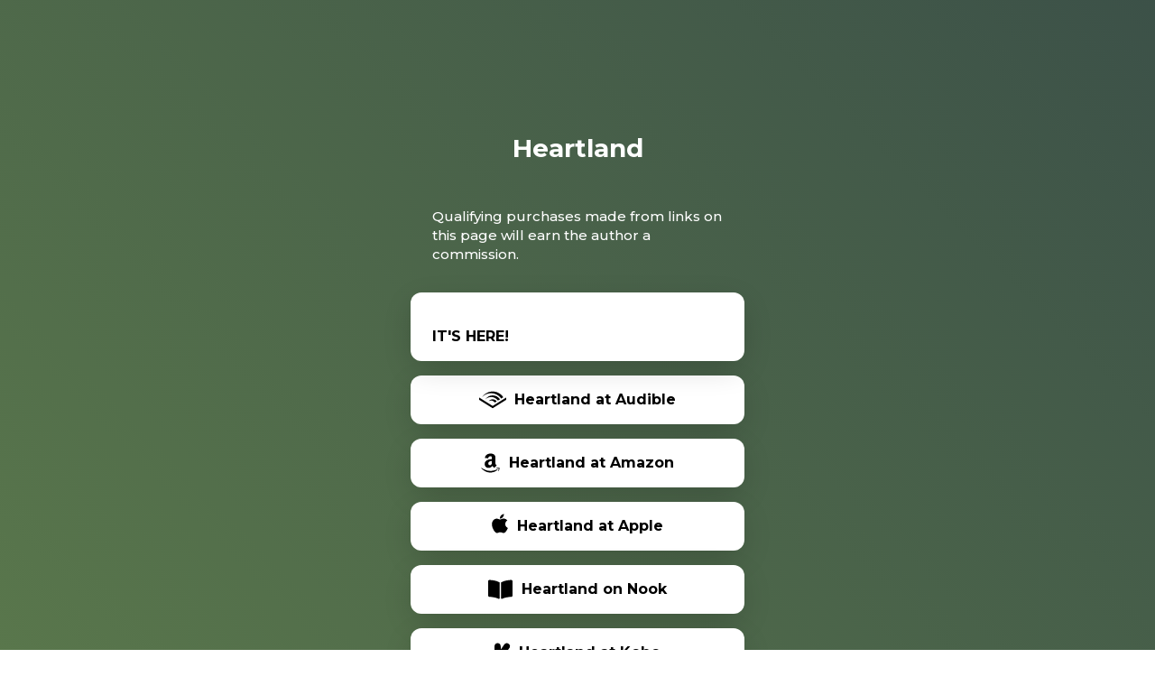

--- FILE ---
content_type: text/html; charset=utf-8
request_url: https://shor.by/Heartland
body_size: 6441
content:
<!DOCTYPE html><html lang="en"><head><meta charSet="utf-8"/><meta name="viewport" content="user-scalable=no,width=device-width,initial-scale=1"/><title>Heartland</title><link rel="shortcut icon" href="/favicon.ico?1" type="image/x-icon"/><link rel="apple-touch-icon" href="/touch-icons/apple-touch-icon.png"/><link rel="apple-touch-icon" sizes="57x57" href="/touch-icons/apple-touch-icon-57x57.png"/><link rel="apple-touch-icon" sizes="72x72" href="/touch-icons/apple-touch-icon-72x72.png"/><link rel="apple-touch-icon" sizes="76x76" href="/touch-icons/apple-touch-icon-76x76.png"/><link rel="apple-touch-icon" sizes="114x114" href="/touch-icons/apple-touch-icon-114x114.png"/><link rel="apple-touch-icon" sizes="120x120" href="/touch-icons/apple-touch-icon-120x120.png"/><link rel="apple-touch-icon" sizes="144x144" href="/touch-icons/apple-touch-icon-144x144.png"/><link rel="apple-touch-icon" sizes="152x152" href="/touch-icons/apple-touch-icon-152x152.png"/><link rel="apple-touch-icon" sizes="180x180" href="/touch-icons/apple-touch-icon-180x180.png"/><script type="text/javascript">
          !function(f,b,e,v,n,t,s)
          {if(f.fbq)return;n=f.fbq=function(){n.callMethod?
          n.callMethod.apply(n,arguments):n.queue.push(arguments)};
          if(!f._fbq)f._fbq=n;n.push=n;n.loaded=!0;n.version='2.0';
          n.queue=[];t=b.createElement(e);t.async=!0;
          t.src=v;s=b.getElementsByTagName(e)[0];
          s.parentNode.insertBefore(t,s)}(window, document,'script',
          'https://connect.facebook.net/en_US/fbevents.js');
          
          fbq('init', '380033805500167');
          fbq('track', 'PageView');
        </script><noscript><img height="1" width="1" style="display:none" src="https://www.facebook.com/tr?id=380033805500167&amp;ev=PageView&amp;noscript=1"/></noscript><link href="/css/main.css" rel="stylesheet"/><link href="/css/shorby-page.css?dc02a642" rel="stylesheet"/><meta property="og:type" content="article"/><meta property="og:image" content="https://cdn.filestackcontent.com/k0WbbMTqSGKhODdLXvOB"/><meta property="og:title" content="Heartland"/><script>(function(w,d,s,l,i){w[l]=w[l]||[];w[l].push({'gtm.start':
          new Date().getTime(),event:'gtm.js'});var f=d.getElementsByTagName(s)[0],
          j=d.createElement(s),dl=l!='dataLayer'?'&l='+l:'';j.async=true;j.src=
          'https://www.googletagmanager.com/gtm.js?id='+i+dl;f.parentNode.insertBefore(j,f);
          })(window,document,'script','dataLayer','GTM-WCJDT87');</script><script async="" src="https://www.googletagmanager.com/gtag/js?id=UA-118079587-2"></script><script>
            window.dataLayer = window.dataLayer || [];
            function gtag(){dataLayer.push(arguments);}
            gtag('js', new Date());
            gtag('config', 'UA-118091080-2');
            gtag('set', {'user_id': '14269'});
            gtag('config', 'ga_id', {
              'page_path': 'https://shor.by/Heartland',
              'page_location': 'https://shor.by'
            });</script></head><body class="theme-custom custom-theme"><noscript><iframe src="https://www.googletagmanager.com/ns.html?id=GTM-WCJDT87" height="0" width="0" style="display:none;visibility:hidden"></iframe></noscript><style type="text/css">
.theme-custom{
background: linear-gradient(225deg, #3C5148 0%, #6B8E4E 100%);
background-size: cover;
background-position: center 50%;
}



.theme-custom .smartpage-container,
.theme-custom .smartpage-container .bio-title,
.theme-custom .smartpage-container h1,
.theme-custom .smartpage-container h2,
.theme-custom .smartpage-container h3,
.theme-custom .smartpage-container h4{
color: #FFFFFF;
}

.theme-custom .smartpage-container .powered-by-shorby .shorby-logo:before {
border-color: #FFFFFF;
}

.theme-custom .smartpage-container .block-item.layout-button {
background: #FFFFFF;
color: #000000;
}

.theme-custom .smartpage-container .add-block-button,
.theme-custom .smartpage-container .avatar.empty,
.theme-custom .smartpage-container .avatar-editor .avatar-upload {
color: rgba(255,255,255,0.5);
border-color: rgba(255,255,255,0.5);
}


.theme-custom .smartpage-container .bio-title h1.empty span{
border-color: #FFFFFF;
}

.theme-custom .smartpage-container .service-button{
background: rgba(255,255,255,0.5);
color: #000000;
}</style><script src="/smartpage.js?ec02a642"></script><div class="container smartpage-container"><header><img src="https://cdn.filestackcontent.com/k0WbbMTqSGKhODdLXvOB" class="avatar" alt="" title="Heartland"/><div class="bio-title"><h1 align="center">Heartland</h1></div></header><ul class="messengers blocks-num-0"></ul><ul class="rich-links"><li id="block0" class="links-block"><div class="block-item layout-text"><div class="block-text"><p>Qualifying purchases made from links on this page will earn the author a commission.</p></div></div></li><li id="block1" class="links-block"><a href="/sRBe" title="IT&#x27;S HERE!" class="block-item layout-card" style="background-image:"><div class="button-image"><img src="https://cdn.filestackcontent.com/compress=m:true/quality=v:80/cache=expiry:max/no_metadata/tst7TAkdSweKmyY4meZA" alt=""/></div><div class="block-content"><div>IT&#x27;S HERE!</div></div></a></li><li id="block2" class="links-block"><a href="/YW9J" title="Heartland at Audible" class="block-item layout-button" style="background-image:"><div class="block-content"><svg aria-hidden="true" focusable="false" data-prefix="fab" data-icon="audible" class="svg-inline--fa fa-audible fa-w-20 fa-block-icon" role="img" xmlns="http://www.w3.org/2000/svg" viewBox="0 0 640 512"><path fill="currentColor" d="M640 199.9v54l-320 200L0 254v-54l320 200 320-200.1zm-194.5 72l47.1-29.4c-37.2-55.8-100.7-92.6-172.7-92.6-72 0-135.5 36.7-172.6 92.4h.3c2.5-2.3 5.1-4.5 7.7-6.7 89.7-74.4 219.4-58.1 290.2 36.3zm-220.1 18.8c16.9-11.9 36.5-18.7 57.4-18.7 34.4 0 65.2 18.4 86.4 47.6l45.4-28.4c-20.9-29.9-55.6-49.5-94.8-49.5-38.9 0-73.4 19.4-94.4 49zM103.6 161.1c131.8-104.3 318.2-76.4 417.5 62.1l.7 1 48.8-30.4C517.1 112.1 424.8 58.1 319.9 58.1c-103.5 0-196.6 53.5-250.5 135.6 9.9-10.5 22.7-23.5 34.2-32.6zm467 32.7z"></path></svg><span>Heartland at Audible</span></div></a></li><li id="block3" class="links-block"><a href="/iiWl" title="Heartland at Amazon" class="block-item layout-button" style="background-image:"><div class="block-content"><svg aria-hidden="true" focusable="false" data-prefix="fab" data-icon="amazon" class="svg-inline--fa fa-amazon fa-w-14 fa-block-icon" role="img" xmlns="http://www.w3.org/2000/svg" viewBox="0 0 448 512"><path fill="currentColor" d="M257.2 162.7c-48.7 1.8-169.5 15.5-169.5 117.5 0 109.5 138.3 114 183.5 43.2 6.5 10.2 35.4 37.5 45.3 46.8l56.8-56S341 288.9 341 261.4V114.3C341 89 316.5 32 228.7 32 140.7 32 94 87 94 136.3l73.5 6.8c16.3-49.5 54.2-49.5 54.2-49.5 40.7-.1 35.5 29.8 35.5 69.1zm0 86.8c0 80-84.2 68-84.2 17.2 0-47.2 50.5-56.7 84.2-57.8v40.6zm136 163.5c-7.7 10-70 67-174.5 67S34.2 408.5 9.7 379c-6.8-7.7 1-11.3 5.5-8.3C88.5 415.2 203 488.5 387.7 401c7.5-3.7 13.3 2 5.5 12zm39.8 2.2c-6.5 15.8-16 26.8-21.2 31-5.5 4.5-9.5 2.7-6.5-3.8s19.3-46.5 12.7-55c-6.5-8.3-37-4.3-48-3.2-10.8 1-13 2-14-.3-2.3-5.7 21.7-15.5 37.5-17.5 15.7-1.8 41-.8 46 5.7 3.7 5.1 0 27.1-6.5 43.1z"></path></svg><span>Heartland at Amazon</span></div></a></li><li id="block4" class="links-block"><a href="/Qcos" title="Heartland at Apple" class="block-item layout-button" style="background-image:"><div class="block-content"><svg aria-hidden="true" focusable="false" data-prefix="fab" data-icon="apple" class="svg-inline--fa fa-apple fa-w-12 fa-block-icon" role="img" xmlns="http://www.w3.org/2000/svg" viewBox="0 0 384 512"><path fill="currentColor" d="M318.7 268.7c-.2-36.7 16.4-64.4 50-84.8-18.8-26.9-47.2-41.7-84.7-44.6-35.5-2.8-74.3 20.7-88.5 20.7-15 0-49.4-19.7-76.4-19.7C63.3 141.2 4 184.8 4 273.5q0 39.3 14.4 81.2c12.8 36.7 59 126.7 107.2 125.2 25.2-.6 43-17.9 75.8-17.9 31.8 0 48.3 17.9 76.4 17.9 48.6-.7 90.4-82.5 102.6-119.3-65.2-30.7-61.7-90-61.7-91.9zm-56.6-164.2c27.3-32.4 24.8-61.9 24-72.5-24.1 1.4-52 16.4-67.9 34.9-17.5 19.8-27.8 44.3-25.6 71.9 26.1 2 49.9-11.4 69.5-34.3z"></path></svg><span>Heartland at Apple</span></div></a></li><li id="block5" class="links-block"><a href="/BK7K" title="Heartland on Nook" class="block-item layout-button" style="background-image:"><div class="block-content"><svg aria-hidden="true" focusable="false" data-prefix="fas" data-icon="book-open" class="svg-inline--fa fa-book-open fa-w-18 fa-block-icon" role="img" xmlns="http://www.w3.org/2000/svg" viewBox="0 0 576 512"><path fill="currentColor" d="M542.22 32.05c-54.8 3.11-163.72 14.43-230.96 55.59-4.64 2.84-7.27 7.89-7.27 13.17v363.87c0 11.55 12.63 18.85 23.28 13.49 69.18-34.82 169.23-44.32 218.7-46.92 16.89-.89 30.02-14.43 30.02-30.66V62.75c.01-17.71-15.35-31.74-33.77-30.7zM264.73 87.64C197.5 46.48 88.58 35.17 33.78 32.05 15.36 31.01 0 45.04 0 62.75V400.6c0 16.24 13.13 29.78 30.02 30.66 49.49 2.6 149.59 12.11 218.77 46.95 10.62 5.35 23.21-1.94 23.21-13.46V100.63c0-5.29-2.62-10.14-7.27-12.99z"></path></svg><span>Heartland on Nook</span></div></a></li><li id="block6" class="links-block"><a href="/DAdp" title="Heartland at Kobo" class="block-item layout-button" style="background-image:"><div class="block-content"><svg aria-hidden="true" focusable="false" data-prefix="fab" data-icon="kickstarter-k" class="svg-inline--fa fa-kickstarter-k fa-w-12 fa-block-icon" role="img" xmlns="http://www.w3.org/2000/svg" viewBox="0 0 384 512"><path fill="currentColor" d="M147.3 114.4c0-56.2-32.5-82.4-73.4-82.4C26.2 32 0 68.2 0 113.4v283c0 47.3 25.3 83.4 74.9 83.4 39.8 0 72.4-25.6 72.4-83.4v-76.5l112.1 138.3c22.7 27.2 72.1 30.7 103.2 0 27-27.6 27.3-67.4 7.4-92.2l-90.8-114.8 74.9-107.4c17.4-24.7 17.5-63.1-10.4-89.8-30.3-29-82.4-31.6-113.6 12.8L147.3 185v-70.6z"></path></svg><span>Heartland at Kobo</span></div></a></li><li id="block7" class="links-block"><a href="/RbJn" title="Heartland at Goodreads" class="block-item layout-button" style="background-image:"><div class="block-content"><svg aria-hidden="true" focusable="false" data-prefix="fab" data-icon="goodreads-g" class="svg-inline--fa fa-goodreads-g fa-w-12 fa-block-icon" role="img" xmlns="http://www.w3.org/2000/svg" viewBox="0 0 384 512"><path fill="currentColor" d="M42.6 403.3h2.8c12.7 0 25.5 0 38.2.1 1.6 0 3.1-.4 3.6 2.1 7.1 34.9 30 54.6 62.9 63.9 26.9 7.6 54.1 7.8 81.3 1.8 33.8-7.4 56-28.3 68-60.4 8-21.5 10.7-43.8 11-66.5.1-5.8.3-47-.2-52.8l-.9-.3c-.8 1.5-1.7 2.9-2.5 4.4-22.1 43.1-61.3 67.4-105.4 69.1-103 4-169.4-57-172-176.2-.5-23.7 1.8-46.9 8.3-69.7C58.3 47.7 112.3.6 191.6 0c61.3-.4 101.5 38.7 116.2 70.3.5 1.1 1.3 2.3 2.4 1.9V10.6h44.3c0 280.3.1 332.2.1 332.2-.1 78.5-26.7 143.7-103 162.2-69.5 16.9-159 4.8-196-57.2-8-13.5-11.8-28.3-13-44.5zM188.9 36.5c-52.5-.5-108.5 40.7-115 133.8-4.1 59 14.8 122.2 71.5 148.6 27.6 12.9 74.3 15 108.3-8.7 47.6-33.2 62.7-97 54.8-154-9.7-71.1-47.8-120-119.6-119.7z"></path></svg><span>Heartland at Goodreads</span></div></a></li><li id="block8" class="links-block"><div class="block-item layout-text"><h2 class="block-title">An emotional friends to lovers romance full of risky secrets and late-night lessons in seduction.</h2><div class="block-text"><p>Dylan is my best friend, and the only person in my life who understands me. He doesn’t mind my social awkwardness or my weird history. The only glitch? He doesn’t know that I’ve been hopelessly, desperately in love with him since the first day we picked apples together in his family’s orchard.<br />But I know better than to confess.<br />Now that we’re both in college together, I’m seeing a new side of him. College Dylan drinks and has a lot of sex. None of it with me.<br />Until the night I foolishly ask him to tutor me in more than algebra…and he actually says yes.<br />But the cool morning light shows me how badly I’ve endangered our friendship. And I don’t know if anything will be the same again.</p></div></div></li><li id="block9" class="links-block"><div class="block-item layout-text"><h2 class="block-title">Don&#x27;t miss the rest of the True North books!</h2></div></li><li id="block10" class="links-block"><a href="/jdU5" title="Did you know Bittersweet is free on Amazon?" class="block-item layout-button-thumbnail" style="background-image:"><div class="thumbnail" style="background-image:url(&#x27;https://images-na.ssl-images-amazon.com/images/I/41CU2-VfOEL._SY346_.jpg&#x27;)"></div><div class="block-content"><div>Did you know Bittersweet is free on Amazon?</div></div></a></li><li id="block11" class="links-block"><a href="/Rao4" title="...and free at Apple" class="block-item layout-button" style="background-image:"><div class="block-content"><span>...and free at Apple</span></div></a></li><li id="block12" class="links-block"><a href="/x6eY" title="...and free on Nook" class="block-item layout-button" style="background-image:"><div class="block-content"><span>...and free on Nook</span></div></a></li><li id="block13" class="links-block"><a href="/1DSw" title="...and free at Kobo" class="block-item layout-button" style="background-image:"><div class="block-content"><span>...and free at Kobo</span></div></a></li></ul><ul class="social-links blocks-num-3"><li class="social-item"><a href="/6GeU" title="Facebook"><svg aria-labelledby="svg-inline--fa-title-V5O8EjaTwN6t" data-prefix="fab" data-icon="facebook" class="svg-inline--fa fa-facebook fa-w-16 fa-network" role="img" xmlns="http://www.w3.org/2000/svg" viewBox="0 0 512 512"><title id="svg-inline--fa-title-V5O8EjaTwN6t">facebook</title><path fill="currentColor" d="M504 256C504 119 393 8 256 8S8 119 8 256c0 123.78 90.69 226.38 209.25 245V327.69h-63V256h63v-54.64c0-62.15 37-96.48 93.67-96.48 27.14 0 55.52 4.84 55.52 4.84v61h-31.28c-30.8 0-40.41 19.12-40.41 38.73V256h68.78l-11 71.69h-57.78V501C413.31 482.38 504 379.78 504 256z"></path></svg></a></li><li class="social-item"><a href="/kCtx" title="Sarina Bowen (@sarina.bowen) • Instagram photos and videos"><svg aria-labelledby="svg-inline--fa-title-W76RUrx8xlCr" data-prefix="fab" data-icon="instagram" class="svg-inline--fa fa-instagram fa-w-14 fa-network" role="img" xmlns="http://www.w3.org/2000/svg" viewBox="0 0 448 512"><title id="svg-inline--fa-title-W76RUrx8xlCr">instagram</title><path fill="currentColor" d="M224.1 141c-63.6 0-114.9 51.3-114.9 114.9s51.3 114.9 114.9 114.9S339 319.5 339 255.9 287.7 141 224.1 141zm0 189.6c-41.1 0-74.7-33.5-74.7-74.7s33.5-74.7 74.7-74.7 74.7 33.5 74.7 74.7-33.6 74.7-74.7 74.7zm146.4-194.3c0 14.9-12 26.8-26.8 26.8-14.9 0-26.8-12-26.8-26.8s12-26.8 26.8-26.8 26.8 12 26.8 26.8zm76.1 27.2c-1.7-35.9-9.9-67.7-36.2-93.9-26.2-26.2-58-34.4-93.9-36.2-37-2.1-147.9-2.1-184.9 0-35.8 1.7-67.6 9.9-93.9 36.1s-34.4 58-36.2 93.9c-2.1 37-2.1 147.9 0 184.9 1.7 35.9 9.9 67.7 36.2 93.9s58 34.4 93.9 36.2c37 2.1 147.9 2.1 184.9 0 35.9-1.7 67.7-9.9 93.9-36.2 26.2-26.2 34.4-58 36.2-93.9 2.1-37 2.1-147.8 0-184.8zM398.8 388c-7.8 19.6-22.9 34.7-42.6 42.6-29.5 11.7-99.5 9-132.1 9s-102.7 2.6-132.1-9c-19.6-7.8-34.7-22.9-42.6-42.6-11.7-29.5-9-99.5-9-132.1s-2.6-102.7 9-132.1c7.8-19.6 22.9-34.7 42.6-42.6 29.5-11.7 99.5-9 132.1-9s102.7-2.6 132.1 9c19.6 7.8 34.7 22.9 42.6 42.6 11.7 29.5 9 99.5 9 132.1s2.7 102.7-9 132.1z"></path></svg></a></li><li class="social-item"><a href="/jSMt" title="Twitter"><svg aria-labelledby="svg-inline--fa-title-QDrut9MxB7qK" data-prefix="fab" data-icon="twitter" class="svg-inline--fa fa-twitter fa-w-16 fa-network" role="img" xmlns="http://www.w3.org/2000/svg" viewBox="0 0 512 512"><title id="svg-inline--fa-title-QDrut9MxB7qK">twitter</title><path fill="currentColor" d="M459.37 151.716c.325 4.548.325 9.097.325 13.645 0 138.72-105.583 298.558-298.558 298.558-59.452 0-114.68-17.219-161.137-47.106 8.447.974 16.568 1.299 25.34 1.299 49.055 0 94.213-16.568 130.274-44.832-46.132-.975-84.792-31.188-98.112-72.772 6.498.974 12.995 1.624 19.818 1.624 9.421 0 18.843-1.3 27.614-3.573-48.081-9.747-84.143-51.98-84.143-102.985v-1.299c13.969 7.797 30.214 12.67 47.431 13.319-28.264-18.843-46.781-51.005-46.781-87.391 0-19.492 5.197-37.36 14.294-52.954 51.655 63.675 129.3 105.258 216.365 109.807-1.624-7.797-2.599-15.918-2.599-24.04 0-57.828 46.782-104.934 104.934-104.934 30.213 0 57.502 12.67 76.67 33.137 23.715-4.548 46.456-13.32 66.599-25.34-7.798 24.366-24.366 44.833-46.132 57.827 21.117-2.273 41.584-8.122 60.426-16.243-14.292 20.791-32.161 39.308-52.628 54.253z"></path></svg></a></li></ul><div class="powered-by-shorby"><a href="https://shorby.com/?utm_source=shorby&amp;utm_medium=logo">made on <strong class="domain-logo">shor</strong></a></div></div></body></html>

--- FILE ---
content_type: application/javascript; charset=UTF-8
request_url: https://shor.by/smartpage.js?ec02a642
body_size: 202051
content:
!function(e){var t={};function n(r){if(t[r])return t[r].exports;var i=t[r]={i:r,l:!1,exports:{}};return e[r].call(i.exports,i,i.exports,n),i.l=!0,i.exports}n.m=e,n.c=t,n.d=function(e,t,r){n.o(e,t)||Object.defineProperty(e,t,{enumerable:!0,get:r})},n.r=function(e){"undefined"!=typeof Symbol&&Symbol.toStringTag&&Object.defineProperty(e,Symbol.toStringTag,{value:"Module"}),Object.defineProperty(e,"__esModule",{value:!0})},n.t=function(e,t){if(1&t&&(e=n(e)),8&t)return e;if(4&t&&"object"==typeof e&&e&&e.__esModule)return e;var r=Object.create(null);if(n.r(r),Object.defineProperty(r,"default",{enumerable:!0,value:e}),2&t&&"string"!=typeof e)for(var i in e)n.d(r,i,function(t){return e[t]}.bind(null,i));return r},n.n=function(e){var t=e&&e.__esModule?function(){return e.default}:function(){return e};return n.d(t,"a",t),t},n.o=function(e,t){return Object.prototype.hasOwnProperty.call(e,t)},n.p="/js/",n(n.s=17)}([function(e,t,n){"use strict";e.exports=n(16)},function(e,t){var n={utf8:{stringToBytes:function(e){return n.bin.stringToBytes(unescape(encodeURIComponent(e)))},bytesToString:function(e){return decodeURIComponent(escape(n.bin.bytesToString(e)))}},bin:{stringToBytes:function(e){for(var t=[],n=0;n<e.length;n++)t.push(255&e.charCodeAt(n));return t},bytesToString:function(e){for(var t=[],n=0;n<e.length;n++)t.push(String.fromCharCode(e[n]));return t.join("")}}};e.exports=n},function(e,t){var n;n=function(){return this}();try{n=n||Function("return this")()||(0,eval)("this")}catch(e){"object"==typeof window&&(n=window)}e.exports=n},function(e,t,n){"use strict";
/*
object-assign
(c) Sindre Sorhus
@license MIT
*/var r=Object.getOwnPropertySymbols,i=Object.prototype.hasOwnProperty,u=Object.prototype.propertyIsEnumerable;e.exports=function(){try{if(!Object.assign)return!1;var e=new String("abc");if(e[5]="de","5"===Object.getOwnPropertyNames(e)[0])return!1;for(var t={},n=0;n<10;n++)t["_"+String.fromCharCode(n)]=n;if("0123456789"!==Object.getOwnPropertyNames(t).map(function(e){return t[e]}).join(""))return!1;var r={};return"abcdefghijklmnopqrst".split("").forEach(function(e){r[e]=e}),"abcdefghijklmnopqrst"===Object.keys(Object.assign({},r)).join("")}catch(e){return!1}}()?Object.assign:function(e,t){for(var n,o,a=function(e){if(null===e||void 0===e)throw new TypeError("Object.assign cannot be called with null or undefined");return Object(e)}(e),l=1;l<arguments.length;l++){for(var c in n=Object(arguments[l]))i.call(n,c)&&(a[c]=n[c]);if(r){o=r(n);for(var f=0;f<o.length;f++)u.call(n,o[f])&&(a[o[f]]=n[o[f]])}}return a}},function(e,t,n){"use strict";var r=function(){function e(e,t){for(var n=0;n<t.length;n++){var r=t[n];r.enumerable=r.enumerable||!1,r.configurable=!0,"value"in r&&(r.writable=!0),Object.defineProperty(e,r.key,r)}}return function(t,n,r){return n&&e(t.prototype,n),r&&e(t,r),t}}();var i=n(0),u=function(e){function t(e){!function(e,t){if(!(e instanceof t))throw new TypeError("Cannot call a class as a function")}(this,t);var n=function(e,t){if(!e)throw new ReferenceError("this hasn't been initialised - super() hasn't been called");return!t||"object"!=typeof t&&"function"!=typeof t?e:t}(this,(t.__proto__||Object.getPrototypeOf(t)).call(this,e));return n.interval=null,n.countDownNumbers=n.countDownNumbers.bind(n),n.state=n.countDownNumbers(),n}return function(e,t){if("function"!=typeof t&&null!==t)throw new TypeError("Super expression must either be null or a function, not "+typeof t);e.prototype=Object.create(t&&t.prototype,{constructor:{value:e,enumerable:!1,writable:!0,configurable:!0}}),t&&(Object.setPrototypeOf?Object.setPrototypeOf(e,t):e.__proto__=t)}(t,i.Component),r(t,[{key:"initCountdown",value:function(){var e=this;this.interval&&clearInterval(this.interval),this.interval=setInterval(function(){return e.setState(e.countDownNumbers())},1e3)}},{key:"componentDidMount",value:function(){this.initCountdown()}},{key:"componentWillUnmount",value:function(){this.interval&&clearInterval(this.interval)}},{key:"componentWillReceiveProps",value:function(e){var t=this.props.end_at;e.end_at!==t&&this.initCountdown()}},{key:"countDownNumbers",value:function(){var e=this.props.end_at;if(!e)return{};var t=new Date(e).getTime()-(new Date).getTime(),n=Math.floor(t/864e5),r=Math.floor(t%864e5/36e5),i=Math.floor(t%36e5/6e4),u=Math.floor(t%6e4/1e3);return t<=0&&this.interval&&clearInterval(this.interval),{days:n,hours:r,minutes:i,seconds:u,distance:t}}},{key:"render",value:function(){var e=this.props.end_at,t=this.state,n=t.days,r=t.hours,u=t.minutes,o=t.seconds,a=t.distance;return e&&a>0?i.createElement("div",{className:"countdown","data-end_at":e},n>0&&i.createElement("div",null,i.createElement("span",{className:"number"},n),i.createElement("span",{className:"num-name"},"DAYS")),i.createElement("div",null,i.createElement("span",{className:"number"},r),i.createElement("span",{className:"num-name"},"HRS")),i.createElement("div",null,i.createElement("span",{className:"number"},u),i.createElement("span",{className:"num-name"},"MIN")),i.createElement("div",null,i.createElement("span",{className:"number"},o),i.createElement("span",{className:"num-name"},"SEC"))):i.createElement("div",{className:"countdown expired"},"EXPIRED")}}]),t}();e.exports=u},function(e,t){function n(e){return!!e.constructor&&"function"==typeof e.constructor.isBuffer&&e.constructor.isBuffer(e)}
/*!
 * Determine if an object is a Buffer
 *
 * @author   Feross Aboukhadijeh <https://feross.org>
 * @license  MIT
 */
e.exports=function(e){return null!=e&&(n(e)||function(e){return"function"==typeof e.readFloatLE&&"function"==typeof e.slice&&n(e.slice(0,0))}(e)||!!e._isBuffer)}},function(e,t){!function(){var t="ABCDEFGHIJKLMNOPQRSTUVWXYZabcdefghijklmnopqrstuvwxyz0123456789+/",n={rotl:function(e,t){return e<<t|e>>>32-t},rotr:function(e,t){return e<<32-t|e>>>t},endian:function(e){if(e.constructor==Number)return 16711935&n.rotl(e,8)|4278255360&n.rotl(e,24);for(var t=0;t<e.length;t++)e[t]=n.endian(e[t]);return e},randomBytes:function(e){for(var t=[];e>0;e--)t.push(Math.floor(256*Math.random()));return t},bytesToWords:function(e){for(var t=[],n=0,r=0;n<e.length;n++,r+=8)t[r>>>5]|=e[n]<<24-r%32;return t},wordsToBytes:function(e){for(var t=[],n=0;n<32*e.length;n+=8)t.push(e[n>>>5]>>>24-n%32&255);return t},bytesToHex:function(e){for(var t=[],n=0;n<e.length;n++)t.push((e[n]>>>4).toString(16)),t.push((15&e[n]).toString(16));return t.join("")},hexToBytes:function(e){for(var t=[],n=0;n<e.length;n+=2)t.push(parseInt(e.substr(n,2),16));return t},bytesToBase64:function(e){for(var n=[],r=0;r<e.length;r+=3)for(var i=e[r]<<16|e[r+1]<<8|e[r+2],u=0;u<4;u++)8*r+6*u<=8*e.length?n.push(t.charAt(i>>>6*(3-u)&63)):n.push("=");return n.join("")},base64ToBytes:function(e){e=e.replace(/[^A-Z0-9+\/]/gi,"");for(var n=[],r=0,i=0;r<e.length;i=++r%4)0!=i&&n.push((t.indexOf(e.charAt(r-1))&Math.pow(2,-2*i+8)-1)<<2*i|t.indexOf(e.charAt(r))>>>6-2*i);return n}};e.exports=n}()},function(e,t,n){!function(){var t=n(6),r=n(1).utf8,i=n(5),u=n(1).bin,o=function(e,n){e.constructor==String?e=n&&"binary"===n.encoding?u.stringToBytes(e):r.stringToBytes(e):i(e)?e=Array.prototype.slice.call(e,0):Array.isArray(e)||(e=e.toString());for(var a=t.bytesToWords(e),l=8*e.length,c=1732584193,f=-271733879,s=-1732584194,p=271733878,d=0;d<a.length;d++)a[d]=16711935&(a[d]<<8|a[d]>>>24)|4278255360&(a[d]<<24|a[d]>>>8);a[l>>>5]|=128<<l%32,a[14+(l+64>>>9<<4)]=l;var h=o._ff,v=o._gg,m=o._hh,y=o._ii;for(d=0;d<a.length;d+=16){var g=c,b=f,_=s,w=p;f=y(f=y(f=y(f=y(f=m(f=m(f=m(f=m(f=v(f=v(f=v(f=v(f=h(f=h(f=h(f=h(f,s=h(s,p=h(p,c=h(c,f,s,p,a[d+0],7,-680876936),f,s,a[d+1],12,-389564586),c,f,a[d+2],17,606105819),p,c,a[d+3],22,-1044525330),s=h(s,p=h(p,c=h(c,f,s,p,a[d+4],7,-176418897),f,s,a[d+5],12,1200080426),c,f,a[d+6],17,-1473231341),p,c,a[d+7],22,-45705983),s=h(s,p=h(p,c=h(c,f,s,p,a[d+8],7,1770035416),f,s,a[d+9],12,-1958414417),c,f,a[d+10],17,-42063),p,c,a[d+11],22,-1990404162),s=h(s,p=h(p,c=h(c,f,s,p,a[d+12],7,1804603682),f,s,a[d+13],12,-40341101),c,f,a[d+14],17,-1502002290),p,c,a[d+15],22,1236535329),s=v(s,p=v(p,c=v(c,f,s,p,a[d+1],5,-165796510),f,s,a[d+6],9,-1069501632),c,f,a[d+11],14,643717713),p,c,a[d+0],20,-373897302),s=v(s,p=v(p,c=v(c,f,s,p,a[d+5],5,-701558691),f,s,a[d+10],9,38016083),c,f,a[d+15],14,-660478335),p,c,a[d+4],20,-405537848),s=v(s,p=v(p,c=v(c,f,s,p,a[d+9],5,568446438),f,s,a[d+14],9,-1019803690),c,f,a[d+3],14,-187363961),p,c,a[d+8],20,1163531501),s=v(s,p=v(p,c=v(c,f,s,p,a[d+13],5,-1444681467),f,s,a[d+2],9,-51403784),c,f,a[d+7],14,1735328473),p,c,a[d+12],20,-1926607734),s=m(s,p=m(p,c=m(c,f,s,p,a[d+5],4,-378558),f,s,a[d+8],11,-2022574463),c,f,a[d+11],16,1839030562),p,c,a[d+14],23,-35309556),s=m(s,p=m(p,c=m(c,f,s,p,a[d+1],4,-1530992060),f,s,a[d+4],11,1272893353),c,f,a[d+7],16,-155497632),p,c,a[d+10],23,-1094730640),s=m(s,p=m(p,c=m(c,f,s,p,a[d+13],4,681279174),f,s,a[d+0],11,-358537222),c,f,a[d+3],16,-722521979),p,c,a[d+6],23,76029189),s=m(s,p=m(p,c=m(c,f,s,p,a[d+9],4,-640364487),f,s,a[d+12],11,-421815835),c,f,a[d+15],16,530742520),p,c,a[d+2],23,-995338651),s=y(s,p=y(p,c=y(c,f,s,p,a[d+0],6,-198630844),f,s,a[d+7],10,1126891415),c,f,a[d+14],15,-1416354905),p,c,a[d+5],21,-57434055),s=y(s,p=y(p,c=y(c,f,s,p,a[d+12],6,1700485571),f,s,a[d+3],10,-1894986606),c,f,a[d+10],15,-1051523),p,c,a[d+1],21,-2054922799),s=y(s,p=y(p,c=y(c,f,s,p,a[d+8],6,1873313359),f,s,a[d+15],10,-30611744),c,f,a[d+6],15,-1560198380),p,c,a[d+13],21,1309151649),s=y(s,p=y(p,c=y(c,f,s,p,a[d+4],6,-145523070),f,s,a[d+11],10,-1120210379),c,f,a[d+2],15,718787259),p,c,a[d+9],21,-343485551),c=c+g>>>0,f=f+b>>>0,s=s+_>>>0,p=p+w>>>0}return t.endian([c,f,s,p])};o._ff=function(e,t,n,r,i,u,o){var a=e+(t&n|~t&r)+(i>>>0)+o;return(a<<u|a>>>32-u)+t},o._gg=function(e,t,n,r,i,u,o){var a=e+(t&r|n&~r)+(i>>>0)+o;return(a<<u|a>>>32-u)+t},o._hh=function(e,t,n,r,i,u,o){var a=e+(t^n^r)+(i>>>0)+o;return(a<<u|a>>>32-u)+t},o._ii=function(e,t,n,r,i,u,o){var a=e+(n^(t|~r))+(i>>>0)+o;return(a<<u|a>>>32-u)+t},o._blocksize=16,o._digestsize=16,e.exports=function(e,n){if(void 0===e||null===e)throw new Error("Illegal argument "+e);var r=t.wordsToBytes(o(e,n));return n&&n.asBytes?r:n&&n.asString?u.bytesToString(r):t.bytesToHex(r)}}()},function(e,t,n){var r;
/*!
  Copyright (c) 2017 Jed Watson.
  Licensed under the MIT License (MIT), see
  http://jedwatson.github.io/classnames
*/
/*!
  Copyright (c) 2017 Jed Watson.
  Licensed under the MIT License (MIT), see
  http://jedwatson.github.io/classnames
*/
!function(){"use strict";var n={}.hasOwnProperty;function i(){for(var e=[],t=0;t<arguments.length;t++){var r=arguments[t];if(r){var u=typeof r;if("string"===u||"number"===u)e.push(r);else if(Array.isArray(r)&&r.length){var o=i.apply(null,r);o&&e.push(o)}else if("object"===u)for(var a in r)n.call(r,a)&&r[a]&&e.push(a)}}return e.join(" ")}void 0!==e&&e.exports?(i.default=i,e.exports=i):void 0===(r=function(){return i}.apply(t,[]))||(e.exports=r)}()},function(e,t){e.exports=function(e){return e.webpackPolyfill||(e.deprecate=function(){},e.paths=[],e.children||(e.children=[]),Object.defineProperty(e,"loaded",{enumerable:!0,get:function(){return e.l}}),Object.defineProperty(e,"id",{enumerable:!0,get:function(){return e.i}}),e.webpackPolyfill=1),e}},function(e,t,n){(function(e,r){var i;
/**
 * @license
 * Lodash <https://lodash.com/>
 * Copyright OpenJS Foundation and other contributors <https://openjsf.org/>
 * Released under MIT license <https://lodash.com/license>
 * Based on Underscore.js 1.8.3 <http://underscorejs.org/LICENSE>
 * Copyright Jeremy Ashkenas, DocumentCloud and Investigative Reporters & Editors
 */(function(){var u,o=200,a="Unsupported core-js use. Try https://npms.io/search?q=ponyfill.",l="Expected a function",c="__lodash_hash_undefined__",f=500,s="__lodash_placeholder__",p=1,d=2,h=4,v=1,m=2,y=1,g=2,b=4,_=8,w=16,x=32,k=64,T=128,E=256,S=512,C=30,P="...",N=800,O=16,R=1,I=2,z=1/0,A=9007199254740991,j=1.7976931348623157e308,M=NaN,U=4294967295,D=U-1,L=U>>>1,F=[["ary",T],["bind",y],["bindKey",g],["curry",_],["curryRight",w],["flip",S],["partial",x],["partialRight",k],["rearg",E]],W="[object Arguments]",B="[object Array]",$="[object AsyncFunction]",V="[object Boolean]",H="[object Date]",q="[object DOMException]",Q="[object Error]",K="[object Function]",Y="[object GeneratorFunction]",X="[object Map]",Z="[object Number]",G="[object Null]",J="[object Object]",ee="[object Proxy]",te="[object RegExp]",ne="[object Set]",re="[object String]",ie="[object Symbol]",ue="[object Undefined]",oe="[object WeakMap]",ae="[object WeakSet]",le="[object ArrayBuffer]",ce="[object DataView]",fe="[object Float32Array]",se="[object Float64Array]",pe="[object Int8Array]",de="[object Int16Array]",he="[object Int32Array]",ve="[object Uint8Array]",me="[object Uint8ClampedArray]",ye="[object Uint16Array]",ge="[object Uint32Array]",be=/\b__p \+= '';/g,_e=/\b(__p \+=) '' \+/g,we=/(__e\(.*?\)|\b__t\)) \+\n'';/g,xe=/&(?:amp|lt|gt|quot|#39);/g,ke=/[&<>"']/g,Te=RegExp(xe.source),Ee=RegExp(ke.source),Se=/<%-([\s\S]+?)%>/g,Ce=/<%([\s\S]+?)%>/g,Pe=/<%=([\s\S]+?)%>/g,Ne=/\.|\[(?:[^[\]]*|(["'])(?:(?!\1)[^\\]|\\.)*?\1)\]/,Oe=/^\w*$/,Re=/[^.[\]]+|\[(?:(-?\d+(?:\.\d+)?)|(["'])((?:(?!\2)[^\\]|\\.)*?)\2)\]|(?=(?:\.|\[\])(?:\.|\[\]|$))/g,Ie=/[\\^$.*+?()[\]{}|]/g,ze=RegExp(Ie.source),Ae=/^\s+|\s+$/g,je=/^\s+/,Me=/\s+$/,Ue=/\{(?:\n\/\* \[wrapped with .+\] \*\/)?\n?/,De=/\{\n\/\* \[wrapped with (.+)\] \*/,Le=/,? & /,Fe=/[^\x00-\x2f\x3a-\x40\x5b-\x60\x7b-\x7f]+/g,We=/\\(\\)?/g,Be=/\$\{([^\\}]*(?:\\.[^\\}]*)*)\}/g,$e=/\w*$/,Ve=/^[-+]0x[0-9a-f]+$/i,He=/^0b[01]+$/i,qe=/^\[object .+?Constructor\]$/,Qe=/^0o[0-7]+$/i,Ke=/^(?:0|[1-9]\d*)$/,Ye=/[\xc0-\xd6\xd8-\xf6\xf8-\xff\u0100-\u017f]/g,Xe=/($^)/,Ze=/['\n\r\u2028\u2029\\]/g,Ge="\\u0300-\\u036f\\ufe20-\\ufe2f\\u20d0-\\u20ff",Je="\\xac\\xb1\\xd7\\xf7\\x00-\\x2f\\x3a-\\x40\\x5b-\\x60\\x7b-\\xbf\\u2000-\\u206f \\t\\x0b\\f\\xa0\\ufeff\\n\\r\\u2028\\u2029\\u1680\\u180e\\u2000\\u2001\\u2002\\u2003\\u2004\\u2005\\u2006\\u2007\\u2008\\u2009\\u200a\\u202f\\u205f\\u3000",et="[\\ud800-\\udfff]",tt="["+Je+"]",nt="["+Ge+"]",rt="\\d+",it="[\\u2700-\\u27bf]",ut="[a-z\\xdf-\\xf6\\xf8-\\xff]",ot="[^\\ud800-\\udfff"+Je+rt+"\\u2700-\\u27bfa-z\\xdf-\\xf6\\xf8-\\xffA-Z\\xc0-\\xd6\\xd8-\\xde]",at="\\ud83c[\\udffb-\\udfff]",lt="[^\\ud800-\\udfff]",ct="(?:\\ud83c[\\udde6-\\uddff]){2}",ft="[\\ud800-\\udbff][\\udc00-\\udfff]",st="[A-Z\\xc0-\\xd6\\xd8-\\xde]",pt="(?:"+ut+"|"+ot+")",dt="(?:"+st+"|"+ot+")",ht="(?:"+nt+"|"+at+")"+"?",vt="[\\ufe0e\\ufe0f]?"+ht+("(?:\\u200d(?:"+[lt,ct,ft].join("|")+")[\\ufe0e\\ufe0f]?"+ht+")*"),mt="(?:"+[it,ct,ft].join("|")+")"+vt,yt="(?:"+[lt+nt+"?",nt,ct,ft,et].join("|")+")",gt=RegExp("['’]","g"),bt=RegExp(nt,"g"),_t=RegExp(at+"(?="+at+")|"+yt+vt,"g"),wt=RegExp([st+"?"+ut+"+(?:['’](?:d|ll|m|re|s|t|ve))?(?="+[tt,st,"$"].join("|")+")",dt+"+(?:['’](?:D|LL|M|RE|S|T|VE))?(?="+[tt,st+pt,"$"].join("|")+")",st+"?"+pt+"+(?:['’](?:d|ll|m|re|s|t|ve))?",st+"+(?:['’](?:D|LL|M|RE|S|T|VE))?","\\d*(?:1ST|2ND|3RD|(?![123])\\dTH)(?=\\b|[a-z_])","\\d*(?:1st|2nd|3rd|(?![123])\\dth)(?=\\b|[A-Z_])",rt,mt].join("|"),"g"),xt=RegExp("[\\u200d\\ud800-\\udfff"+Ge+"\\ufe0e\\ufe0f]"),kt=/[a-z][A-Z]|[A-Z]{2}[a-z]|[0-9][a-zA-Z]|[a-zA-Z][0-9]|[^a-zA-Z0-9 ]/,Tt=["Array","Buffer","DataView","Date","Error","Float32Array","Float64Array","Function","Int8Array","Int16Array","Int32Array","Map","Math","Object","Promise","RegExp","Set","String","Symbol","TypeError","Uint8Array","Uint8ClampedArray","Uint16Array","Uint32Array","WeakMap","_","clearTimeout","isFinite","parseInt","setTimeout"],Et=-1,St={};St[fe]=St[se]=St[pe]=St[de]=St[he]=St[ve]=St[me]=St[ye]=St[ge]=!0,St[W]=St[B]=St[le]=St[V]=St[ce]=St[H]=St[Q]=St[K]=St[X]=St[Z]=St[J]=St[te]=St[ne]=St[re]=St[oe]=!1;var Ct={};Ct[W]=Ct[B]=Ct[le]=Ct[ce]=Ct[V]=Ct[H]=Ct[fe]=Ct[se]=Ct[pe]=Ct[de]=Ct[he]=Ct[X]=Ct[Z]=Ct[J]=Ct[te]=Ct[ne]=Ct[re]=Ct[ie]=Ct[ve]=Ct[me]=Ct[ye]=Ct[ge]=!0,Ct[Q]=Ct[K]=Ct[oe]=!1;var Pt={"\\":"\\","'":"'","\n":"n","\r":"r","\u2028":"u2028","\u2029":"u2029"},Nt=parseFloat,Ot=parseInt,Rt="object"==typeof e&&e&&e.Object===Object&&e,It="object"==typeof self&&self&&self.Object===Object&&self,zt=Rt||It||Function("return this")(),At="object"==typeof t&&t&&!t.nodeType&&t,jt=At&&"object"==typeof r&&r&&!r.nodeType&&r,Mt=jt&&jt.exports===At,Ut=Mt&&Rt.process,Dt=function(){try{var e=jt&&jt.require&&jt.require("util").types;return e||Ut&&Ut.binding&&Ut.binding("util")}catch(e){}}(),Lt=Dt&&Dt.isArrayBuffer,Ft=Dt&&Dt.isDate,Wt=Dt&&Dt.isMap,Bt=Dt&&Dt.isRegExp,$t=Dt&&Dt.isSet,Vt=Dt&&Dt.isTypedArray;function Ht(e,t,n){switch(n.length){case 0:return e.call(t);case 1:return e.call(t,n[0]);case 2:return e.call(t,n[0],n[1]);case 3:return e.call(t,n[0],n[1],n[2])}return e.apply(t,n)}function qt(e,t,n,r){for(var i=-1,u=null==e?0:e.length;++i<u;){var o=e[i];t(r,o,n(o),e)}return r}function Qt(e,t){for(var n=-1,r=null==e?0:e.length;++n<r&&!1!==t(e[n],n,e););return e}function Kt(e,t){for(var n=null==e?0:e.length;n--&&!1!==t(e[n],n,e););return e}function Yt(e,t){for(var n=-1,r=null==e?0:e.length;++n<r;)if(!t(e[n],n,e))return!1;return!0}function Xt(e,t){for(var n=-1,r=null==e?0:e.length,i=0,u=[];++n<r;){var o=e[n];t(o,n,e)&&(u[i++]=o)}return u}function Zt(e,t){return!!(null==e?0:e.length)&&ln(e,t,0)>-1}function Gt(e,t,n){for(var r=-1,i=null==e?0:e.length;++r<i;)if(n(t,e[r]))return!0;return!1}function Jt(e,t){for(var n=-1,r=null==e?0:e.length,i=Array(r);++n<r;)i[n]=t(e[n],n,e);return i}function en(e,t){for(var n=-1,r=t.length,i=e.length;++n<r;)e[i+n]=t[n];return e}function tn(e,t,n,r){var i=-1,u=null==e?0:e.length;for(r&&u&&(n=e[++i]);++i<u;)n=t(n,e[i],i,e);return n}function nn(e,t,n,r){var i=null==e?0:e.length;for(r&&i&&(n=e[--i]);i--;)n=t(n,e[i],i,e);return n}function rn(e,t){for(var n=-1,r=null==e?0:e.length;++n<r;)if(t(e[n],n,e))return!0;return!1}var un=pn("length");function on(e,t,n){var r;return n(e,function(e,n,i){if(t(e,n,i))return r=n,!1}),r}function an(e,t,n,r){for(var i=e.length,u=n+(r?1:-1);r?u--:++u<i;)if(t(e[u],u,e))return u;return-1}function ln(e,t,n){return t==t?function(e,t,n){var r=n-1,i=e.length;for(;++r<i;)if(e[r]===t)return r;return-1}(e,t,n):an(e,fn,n)}function cn(e,t,n,r){for(var i=n-1,u=e.length;++i<u;)if(r(e[i],t))return i;return-1}function fn(e){return e!=e}function sn(e,t){var n=null==e?0:e.length;return n?vn(e,t)/n:M}function pn(e){return function(t){return null==t?u:t[e]}}function dn(e){return function(t){return null==e?u:e[t]}}function hn(e,t,n,r,i){return i(e,function(e,i,u){n=r?(r=!1,e):t(n,e,i,u)}),n}function vn(e,t){for(var n,r=-1,i=e.length;++r<i;){var o=t(e[r]);o!==u&&(n=n===u?o:n+o)}return n}function mn(e,t){for(var n=-1,r=Array(e);++n<e;)r[n]=t(n);return r}function yn(e){return function(t){return e(t)}}function gn(e,t){return Jt(t,function(t){return e[t]})}function bn(e,t){return e.has(t)}function _n(e,t){for(var n=-1,r=e.length;++n<r&&ln(t,e[n],0)>-1;);return n}function wn(e,t){for(var n=e.length;n--&&ln(t,e[n],0)>-1;);return n}var xn=dn({"À":"A","Á":"A","Â":"A","Ã":"A","Ä":"A","Å":"A","à":"a","á":"a","â":"a","ã":"a","ä":"a","å":"a","Ç":"C","ç":"c","Ð":"D","ð":"d","È":"E","É":"E","Ê":"E","Ë":"E","è":"e","é":"e","ê":"e","ë":"e","Ì":"I","Í":"I","Î":"I","Ï":"I","ì":"i","í":"i","î":"i","ï":"i","Ñ":"N","ñ":"n","Ò":"O","Ó":"O","Ô":"O","Õ":"O","Ö":"O","Ø":"O","ò":"o","ó":"o","ô":"o","õ":"o","ö":"o","ø":"o","Ù":"U","Ú":"U","Û":"U","Ü":"U","ù":"u","ú":"u","û":"u","ü":"u","Ý":"Y","ý":"y","ÿ":"y","Æ":"Ae","æ":"ae","Þ":"Th","þ":"th","ß":"ss","Ā":"A","Ă":"A","Ą":"A","ā":"a","ă":"a","ą":"a","Ć":"C","Ĉ":"C","Ċ":"C","Č":"C","ć":"c","ĉ":"c","ċ":"c","č":"c","Ď":"D","Đ":"D","ď":"d","đ":"d","Ē":"E","Ĕ":"E","Ė":"E","Ę":"E","Ě":"E","ē":"e","ĕ":"e","ė":"e","ę":"e","ě":"e","Ĝ":"G","Ğ":"G","Ġ":"G","Ģ":"G","ĝ":"g","ğ":"g","ġ":"g","ģ":"g","Ĥ":"H","Ħ":"H","ĥ":"h","ħ":"h","Ĩ":"I","Ī":"I","Ĭ":"I","Į":"I","İ":"I","ĩ":"i","ī":"i","ĭ":"i","į":"i","ı":"i","Ĵ":"J","ĵ":"j","Ķ":"K","ķ":"k","ĸ":"k","Ĺ":"L","Ļ":"L","Ľ":"L","Ŀ":"L","Ł":"L","ĺ":"l","ļ":"l","ľ":"l","ŀ":"l","ł":"l","Ń":"N","Ņ":"N","Ň":"N","Ŋ":"N","ń":"n","ņ":"n","ň":"n","ŋ":"n","Ō":"O","Ŏ":"O","Ő":"O","ō":"o","ŏ":"o","ő":"o","Ŕ":"R","Ŗ":"R","Ř":"R","ŕ":"r","ŗ":"r","ř":"r","Ś":"S","Ŝ":"S","Ş":"S","Š":"S","ś":"s","ŝ":"s","ş":"s","š":"s","Ţ":"T","Ť":"T","Ŧ":"T","ţ":"t","ť":"t","ŧ":"t","Ũ":"U","Ū":"U","Ŭ":"U","Ů":"U","Ű":"U","Ų":"U","ũ":"u","ū":"u","ŭ":"u","ů":"u","ű":"u","ų":"u","Ŵ":"W","ŵ":"w","Ŷ":"Y","ŷ":"y","Ÿ":"Y","Ź":"Z","Ż":"Z","Ž":"Z","ź":"z","ż":"z","ž":"z","Ĳ":"IJ","ĳ":"ij","Œ":"Oe","œ":"oe","ŉ":"'n","ſ":"s"}),kn=dn({"&":"&amp;","<":"&lt;",">":"&gt;",'"':"&quot;","'":"&#39;"});function Tn(e){return"\\"+Pt[e]}function En(e){return xt.test(e)}function Sn(e){var t=-1,n=Array(e.size);return e.forEach(function(e,r){n[++t]=[r,e]}),n}function Cn(e,t){return function(n){return e(t(n))}}function Pn(e,t){for(var n=-1,r=e.length,i=0,u=[];++n<r;){var o=e[n];o!==t&&o!==s||(e[n]=s,u[i++]=n)}return u}function Nn(e){var t=-1,n=Array(e.size);return e.forEach(function(e){n[++t]=e}),n}function On(e){var t=-1,n=Array(e.size);return e.forEach(function(e){n[++t]=[e,e]}),n}function Rn(e){return En(e)?function(e){var t=_t.lastIndex=0;for(;_t.test(e);)++t;return t}(e):un(e)}function In(e){return En(e)?function(e){return e.match(_t)||[]}(e):function(e){return e.split("")}(e)}var zn=dn({"&amp;":"&","&lt;":"<","&gt;":">","&quot;":'"',"&#39;":"'"});var An=function e(t){var n=(t=null==t?zt:An.defaults(zt.Object(),t,An.pick(zt,Tt))).Array,r=t.Date,i=t.Error,Ge=t.Function,Je=t.Math,et=t.Object,tt=t.RegExp,nt=t.String,rt=t.TypeError,it=n.prototype,ut=Ge.prototype,ot=et.prototype,at=t["__core-js_shared__"],lt=ut.toString,ct=ot.hasOwnProperty,ft=0,st=function(){var e=/[^.]+$/.exec(at&&at.keys&&at.keys.IE_PROTO||"");return e?"Symbol(src)_1."+e:""}(),pt=ot.toString,dt=lt.call(et),ht=zt._,vt=tt("^"+lt.call(ct).replace(Ie,"\\$&").replace(/hasOwnProperty|(function).*?(?=\\\()| for .+?(?=\\\])/g,"$1.*?")+"$"),mt=Mt?t.Buffer:u,yt=t.Symbol,_t=t.Uint8Array,xt=mt?mt.allocUnsafe:u,Pt=Cn(et.getPrototypeOf,et),Rt=et.create,It=ot.propertyIsEnumerable,At=it.splice,jt=yt?yt.isConcatSpreadable:u,Ut=yt?yt.iterator:u,Dt=yt?yt.toStringTag:u,un=function(){try{var e=Uu(et,"defineProperty");return e({},"",{}),e}catch(e){}}(),dn=t.clearTimeout!==zt.clearTimeout&&t.clearTimeout,jn=r&&r.now!==zt.Date.now&&r.now,Mn=t.setTimeout!==zt.setTimeout&&t.setTimeout,Un=Je.ceil,Dn=Je.floor,Ln=et.getOwnPropertySymbols,Fn=mt?mt.isBuffer:u,Wn=t.isFinite,Bn=it.join,$n=Cn(et.keys,et),Vn=Je.max,Hn=Je.min,qn=r.now,Qn=t.parseInt,Kn=Je.random,Yn=it.reverse,Xn=Uu(t,"DataView"),Zn=Uu(t,"Map"),Gn=Uu(t,"Promise"),Jn=Uu(t,"Set"),er=Uu(t,"WeakMap"),tr=Uu(et,"create"),nr=er&&new er,rr={},ir=co(Xn),ur=co(Zn),or=co(Gn),ar=co(Jn),lr=co(er),cr=yt?yt.prototype:u,fr=cr?cr.valueOf:u,sr=cr?cr.toString:u;function pr(e){if(Ca(e)&&!ma(e)&&!(e instanceof mr)){if(e instanceof vr)return e;if(ct.call(e,"__wrapped__"))return fo(e)}return new vr(e)}var dr=function(){function e(){}return function(t){if(!Sa(t))return{};if(Rt)return Rt(t);e.prototype=t;var n=new e;return e.prototype=u,n}}();function hr(){}function vr(e,t){this.__wrapped__=e,this.__actions__=[],this.__chain__=!!t,this.__index__=0,this.__values__=u}function mr(e){this.__wrapped__=e,this.__actions__=[],this.__dir__=1,this.__filtered__=!1,this.__iteratees__=[],this.__takeCount__=U,this.__views__=[]}function yr(e){var t=-1,n=null==e?0:e.length;for(this.clear();++t<n;){var r=e[t];this.set(r[0],r[1])}}function gr(e){var t=-1,n=null==e?0:e.length;for(this.clear();++t<n;){var r=e[t];this.set(r[0],r[1])}}function br(e){var t=-1,n=null==e?0:e.length;for(this.clear();++t<n;){var r=e[t];this.set(r[0],r[1])}}function _r(e){var t=-1,n=null==e?0:e.length;for(this.__data__=new br;++t<n;)this.add(e[t])}function wr(e){var t=this.__data__=new gr(e);this.size=t.size}function xr(e,t){var n=ma(e),r=!n&&va(e),i=!n&&!r&&_a(e),u=!n&&!r&&!i&&ja(e),o=n||r||i||u,a=o?mn(e.length,nt):[],l=a.length;for(var c in e)!t&&!ct.call(e,c)||o&&("length"==c||i&&("offset"==c||"parent"==c)||u&&("buffer"==c||"byteLength"==c||"byteOffset"==c)||Vu(c,l))||a.push(c);return a}function kr(e){var t=e.length;return t?e[_i(0,t-1)]:u}function Tr(e,t){return oo(tu(e),zr(t,0,e.length))}function Er(e){return oo(tu(e))}function Sr(e,t,n){(n===u||pa(e[t],n))&&(n!==u||t in e)||Rr(e,t,n)}function Cr(e,t,n){var r=e[t];ct.call(e,t)&&pa(r,n)&&(n!==u||t in e)||Rr(e,t,n)}function Pr(e,t){for(var n=e.length;n--;)if(pa(e[n][0],t))return n;return-1}function Nr(e,t,n,r){return Dr(e,function(e,i,u){t(r,e,n(e),u)}),r}function Or(e,t){return e&&nu(t,rl(t),e)}function Rr(e,t,n){"__proto__"==t&&un?un(e,t,{configurable:!0,enumerable:!0,value:n,writable:!0}):e[t]=n}function Ir(e,t){for(var r=-1,i=t.length,o=n(i),a=null==e;++r<i;)o[r]=a?u:Ga(e,t[r]);return o}function zr(e,t,n){return e==e&&(n!==u&&(e=e<=n?e:n),t!==u&&(e=e>=t?e:t)),e}function Ar(e,t,n,r,i,o){var a,l=t&p,c=t&d,f=t&h;if(n&&(a=i?n(e,r,i,o):n(e)),a!==u)return a;if(!Sa(e))return e;var s=ma(e);if(s){if(a=function(e){var t=e.length,n=new e.constructor(t);return t&&"string"==typeof e[0]&&ct.call(e,"index")&&(n.index=e.index,n.input=e.input),n}(e),!l)return tu(e,a)}else{var v=Fu(e),m=v==K||v==Y;if(_a(e))return Yi(e,l);if(v==J||v==W||m&&!i){if(a=c||m?{}:Bu(e),!l)return c?function(e,t){return nu(e,Lu(e),t)}(e,function(e,t){return e&&nu(t,il(t),e)}(a,e)):function(e,t){return nu(e,Du(e),t)}(e,Or(a,e))}else{if(!Ct[v])return i?e:{};a=function(e,t,n){var r=e.constructor;switch(t){case le:return Xi(e);case V:case H:return new r(+e);case ce:return function(e,t){var n=t?Xi(e.buffer):e.buffer;return new e.constructor(n,e.byteOffset,e.byteLength)}(e,n);case fe:case se:case pe:case de:case he:case ve:case me:case ye:case ge:return Zi(e,n);case X:return new r;case Z:case re:return new r(e);case te:return function(e){var t=new e.constructor(e.source,$e.exec(e));return t.lastIndex=e.lastIndex,t}(e);case ne:return new r;case ie:return function(e){return fr?et(fr.call(e)):{}}(e)}}(e,v,l)}}o||(o=new wr);var y=o.get(e);if(y)return y;o.set(e,a),Ia(e)?e.forEach(function(r){a.add(Ar(r,t,n,r,e,o))}):Pa(e)&&e.forEach(function(r,i){a.set(i,Ar(r,t,n,i,e,o))});var g=s?u:(f?c?Ou:Nu:c?il:rl)(e);return Qt(g||e,function(r,i){g&&(r=e[i=r]),Cr(a,i,Ar(r,t,n,i,e,o))}),a}function jr(e,t,n){var r=n.length;if(null==e)return!r;for(e=et(e);r--;){var i=n[r],o=t[i],a=e[i];if(a===u&&!(i in e)||!o(a))return!1}return!0}function Mr(e,t,n){if("function"!=typeof e)throw new rt(l);return no(function(){e.apply(u,n)},t)}function Ur(e,t,n,r){var i=-1,u=Zt,a=!0,l=e.length,c=[],f=t.length;if(!l)return c;n&&(t=Jt(t,yn(n))),r?(u=Gt,a=!1):t.length>=o&&(u=bn,a=!1,t=new _r(t));e:for(;++i<l;){var s=e[i],p=null==n?s:n(s);if(s=r||0!==s?s:0,a&&p==p){for(var d=f;d--;)if(t[d]===p)continue e;c.push(s)}else u(t,p,r)||c.push(s)}return c}pr.templateSettings={escape:Se,evaluate:Ce,interpolate:Pe,variable:"",imports:{_:pr}},pr.prototype=hr.prototype,pr.prototype.constructor=pr,vr.prototype=dr(hr.prototype),vr.prototype.constructor=vr,mr.prototype=dr(hr.prototype),mr.prototype.constructor=mr,yr.prototype.clear=function(){this.__data__=tr?tr(null):{},this.size=0},yr.prototype.delete=function(e){var t=this.has(e)&&delete this.__data__[e];return this.size-=t?1:0,t},yr.prototype.get=function(e){var t=this.__data__;if(tr){var n=t[e];return n===c?u:n}return ct.call(t,e)?t[e]:u},yr.prototype.has=function(e){var t=this.__data__;return tr?t[e]!==u:ct.call(t,e)},yr.prototype.set=function(e,t){var n=this.__data__;return this.size+=this.has(e)?0:1,n[e]=tr&&t===u?c:t,this},gr.prototype.clear=function(){this.__data__=[],this.size=0},gr.prototype.delete=function(e){var t=this.__data__,n=Pr(t,e);return!(n<0||(n==t.length-1?t.pop():At.call(t,n,1),--this.size,0))},gr.prototype.get=function(e){var t=this.__data__,n=Pr(t,e);return n<0?u:t[n][1]},gr.prototype.has=function(e){return Pr(this.__data__,e)>-1},gr.prototype.set=function(e,t){var n=this.__data__,r=Pr(n,e);return r<0?(++this.size,n.push([e,t])):n[r][1]=t,this},br.prototype.clear=function(){this.size=0,this.__data__={hash:new yr,map:new(Zn||gr),string:new yr}},br.prototype.delete=function(e){var t=ju(this,e).delete(e);return this.size-=t?1:0,t},br.prototype.get=function(e){return ju(this,e).get(e)},br.prototype.has=function(e){return ju(this,e).has(e)},br.prototype.set=function(e,t){var n=ju(this,e),r=n.size;return n.set(e,t),this.size+=n.size==r?0:1,this},_r.prototype.add=_r.prototype.push=function(e){return this.__data__.set(e,c),this},_r.prototype.has=function(e){return this.__data__.has(e)},wr.prototype.clear=function(){this.__data__=new gr,this.size=0},wr.prototype.delete=function(e){var t=this.__data__,n=t.delete(e);return this.size=t.size,n},wr.prototype.get=function(e){return this.__data__.get(e)},wr.prototype.has=function(e){return this.__data__.has(e)},wr.prototype.set=function(e,t){var n=this.__data__;if(n instanceof gr){var r=n.__data__;if(!Zn||r.length<o-1)return r.push([e,t]),this.size=++n.size,this;n=this.__data__=new br(r)}return n.set(e,t),this.size=n.size,this};var Dr=uu(qr),Lr=uu(Qr,!0);function Fr(e,t){var n=!0;return Dr(e,function(e,r,i){return n=!!t(e,r,i)}),n}function Wr(e,t,n){for(var r=-1,i=e.length;++r<i;){var o=e[r],a=t(o);if(null!=a&&(l===u?a==a&&!Aa(a):n(a,l)))var l=a,c=o}return c}function Br(e,t){var n=[];return Dr(e,function(e,r,i){t(e,r,i)&&n.push(e)}),n}function $r(e,t,n,r,i){var u=-1,o=e.length;for(n||(n=$u),i||(i=[]);++u<o;){var a=e[u];t>0&&n(a)?t>1?$r(a,t-1,n,r,i):en(i,a):r||(i[i.length]=a)}return i}var Vr=ou(),Hr=ou(!0);function qr(e,t){return e&&Vr(e,t,rl)}function Qr(e,t){return e&&Hr(e,t,rl)}function Kr(e,t){return Xt(t,function(t){return ka(e[t])})}function Yr(e,t){for(var n=0,r=(t=Hi(t,e)).length;null!=e&&n<r;)e=e[lo(t[n++])];return n&&n==r?e:u}function Xr(e,t,n){var r=t(e);return ma(e)?r:en(r,n(e))}function Zr(e){return null==e?e===u?ue:G:Dt&&Dt in et(e)?function(e){var t=ct.call(e,Dt),n=e[Dt];try{e[Dt]=u;var r=!0}catch(e){}var i=pt.call(e);return r&&(t?e[Dt]=n:delete e[Dt]),i}(e):function(e){return pt.call(e)}(e)}function Gr(e,t){return e>t}function Jr(e,t){return null!=e&&ct.call(e,t)}function ei(e,t){return null!=e&&t in et(e)}function ti(e,t,r){for(var i=r?Gt:Zt,o=e[0].length,a=e.length,l=a,c=n(a),f=1/0,s=[];l--;){var p=e[l];l&&t&&(p=Jt(p,yn(t))),f=Hn(p.length,f),c[l]=!r&&(t||o>=120&&p.length>=120)?new _r(l&&p):u}p=e[0];var d=-1,h=c[0];e:for(;++d<o&&s.length<f;){var v=p[d],m=t?t(v):v;if(v=r||0!==v?v:0,!(h?bn(h,m):i(s,m,r))){for(l=a;--l;){var y=c[l];if(!(y?bn(y,m):i(e[l],m,r)))continue e}h&&h.push(m),s.push(v)}}return s}function ni(e,t,n){var r=null==(e=Ju(e,t=Hi(t,e)))?e:e[lo(xo(t))];return null==r?u:Ht(r,e,n)}function ri(e){return Ca(e)&&Zr(e)==W}function ii(e,t,n,r,i){return e===t||(null==e||null==t||!Ca(e)&&!Ca(t)?e!=e&&t!=t:function(e,t,n,r,i,o){var a=ma(e),l=ma(t),c=a?B:Fu(e),f=l?B:Fu(t),s=(c=c==W?J:c)==J,p=(f=f==W?J:f)==J,d=c==f;if(d&&_a(e)){if(!_a(t))return!1;a=!0,s=!1}if(d&&!s)return o||(o=new wr),a||ja(e)?Cu(e,t,n,r,i,o):function(e,t,n,r,i,u,o){switch(n){case ce:if(e.byteLength!=t.byteLength||e.byteOffset!=t.byteOffset)return!1;e=e.buffer,t=t.buffer;case le:return!(e.byteLength!=t.byteLength||!u(new _t(e),new _t(t)));case V:case H:case Z:return pa(+e,+t);case Q:return e.name==t.name&&e.message==t.message;case te:case re:return e==t+"";case X:var a=Sn;case ne:var l=r&v;if(a||(a=Nn),e.size!=t.size&&!l)return!1;var c=o.get(e);if(c)return c==t;r|=m,o.set(e,t);var f=Cu(a(e),a(t),r,i,u,o);return o.delete(e),f;case ie:if(fr)return fr.call(e)==fr.call(t)}return!1}(e,t,c,n,r,i,o);if(!(n&v)){var h=s&&ct.call(e,"__wrapped__"),y=p&&ct.call(t,"__wrapped__");if(h||y){var g=h?e.value():e,b=y?t.value():t;return o||(o=new wr),i(g,b,n,r,o)}}return!!d&&(o||(o=new wr),function(e,t,n,r,i,o){var a=n&v,l=Nu(e),c=l.length,f=Nu(t).length;if(c!=f&&!a)return!1;for(var s=c;s--;){var p=l[s];if(!(a?p in t:ct.call(t,p)))return!1}var d=o.get(e);if(d&&o.get(t))return d==t;var h=!0;o.set(e,t),o.set(t,e);for(var m=a;++s<c;){p=l[s];var y=e[p],g=t[p];if(r)var b=a?r(g,y,p,t,e,o):r(y,g,p,e,t,o);if(!(b===u?y===g||i(y,g,n,r,o):b)){h=!1;break}m||(m="constructor"==p)}if(h&&!m){var _=e.constructor,w=t.constructor;_!=w&&"constructor"in e&&"constructor"in t&&!("function"==typeof _&&_ instanceof _&&"function"==typeof w&&w instanceof w)&&(h=!1)}return o.delete(e),o.delete(t),h}(e,t,n,r,i,o))}(e,t,n,r,ii,i))}function ui(e,t,n,r){var i=n.length,o=i,a=!r;if(null==e)return!o;for(e=et(e);i--;){var l=n[i];if(a&&l[2]?l[1]!==e[l[0]]:!(l[0]in e))return!1}for(;++i<o;){var c=(l=n[i])[0],f=e[c],s=l[1];if(a&&l[2]){if(f===u&&!(c in e))return!1}else{var p=new wr;if(r)var d=r(f,s,c,e,t,p);if(!(d===u?ii(s,f,v|m,r,p):d))return!1}}return!0}function oi(e){return!(!Sa(e)||function(e){return!!st&&st in e}(e))&&(ka(e)?vt:qe).test(co(e))}function ai(e){return"function"==typeof e?e:null==e?Nl:"object"==typeof e?ma(e)?di(e[0],e[1]):pi(e):Dl(e)}function li(e){if(!Yu(e))return $n(e);var t=[];for(var n in et(e))ct.call(e,n)&&"constructor"!=n&&t.push(n);return t}function ci(e){if(!Sa(e))return function(e){var t=[];if(null!=e)for(var n in et(e))t.push(n);return t}(e);var t=Yu(e),n=[];for(var r in e)("constructor"!=r||!t&&ct.call(e,r))&&n.push(r);return n}function fi(e,t){return e<t}function si(e,t){var r=-1,i=ga(e)?n(e.length):[];return Dr(e,function(e,n,u){i[++r]=t(e,n,u)}),i}function pi(e){var t=Mu(e);return 1==t.length&&t[0][2]?Zu(t[0][0],t[0][1]):function(n){return n===e||ui(n,e,t)}}function di(e,t){return qu(e)&&Xu(t)?Zu(lo(e),t):function(n){var r=Ga(n,e);return r===u&&r===t?Ja(n,e):ii(t,r,v|m)}}function hi(e,t,n,r,i){e!==t&&Vr(t,function(o,a){if(i||(i=new wr),Sa(o))!function(e,t,n,r,i,o,a){var l=eo(e,n),c=eo(t,n),f=a.get(c);if(f)Sr(e,n,f);else{var s=o?o(l,c,n+"",e,t,a):u,p=s===u;if(p){var d=ma(c),h=!d&&_a(c),v=!d&&!h&&ja(c);s=c,d||h||v?ma(l)?s=l:ba(l)?s=tu(l):h?(p=!1,s=Yi(c,!0)):v?(p=!1,s=Zi(c,!0)):s=[]:Oa(c)||va(c)?(s=l,va(l)?s=$a(l):Sa(l)&&!ka(l)||(s=Bu(c))):p=!1}p&&(a.set(c,s),i(s,c,r,o,a),a.delete(c)),Sr(e,n,s)}}(e,t,a,n,hi,r,i);else{var l=r?r(eo(e,a),o,a+"",e,t,i):u;l===u&&(l=o),Sr(e,a,l)}},il)}function vi(e,t){var n=e.length;if(n)return Vu(t+=t<0?n:0,n)?e[t]:u}function mi(e,t,n){var r=-1;return t=Jt(t.length?t:[Nl],yn(Au())),function(e,t){var n=e.length;for(e.sort(t);n--;)e[n]=e[n].value;return e}(si(e,function(e,n,i){return{criteria:Jt(t,function(t){return t(e)}),index:++r,value:e}}),function(e,t){return function(e,t,n){for(var r=-1,i=e.criteria,u=t.criteria,o=i.length,a=n.length;++r<o;){var l=Gi(i[r],u[r]);if(l){if(r>=a)return l;var c=n[r];return l*("desc"==c?-1:1)}}return e.index-t.index}(e,t,n)})}function yi(e,t,n){for(var r=-1,i=t.length,u={};++r<i;){var o=t[r],a=Yr(e,o);n(a,o)&&Ei(u,Hi(o,e),a)}return u}function gi(e,t,n,r){var i=r?cn:ln,u=-1,o=t.length,a=e;for(e===t&&(t=tu(t)),n&&(a=Jt(e,yn(n)));++u<o;)for(var l=0,c=t[u],f=n?n(c):c;(l=i(a,f,l,r))>-1;)a!==e&&At.call(a,l,1),At.call(e,l,1);return e}function bi(e,t){for(var n=e?t.length:0,r=n-1;n--;){var i=t[n];if(n==r||i!==u){var u=i;Vu(i)?At.call(e,i,1):Ui(e,i)}}return e}function _i(e,t){return e+Dn(Kn()*(t-e+1))}function wi(e,t){var n="";if(!e||t<1||t>A)return n;do{t%2&&(n+=e),(t=Dn(t/2))&&(e+=e)}while(t);return n}function xi(e,t){return ro(Gu(e,t,Nl),e+"")}function ki(e){return kr(pl(e))}function Ti(e,t){var n=pl(e);return oo(n,zr(t,0,n.length))}function Ei(e,t,n,r){if(!Sa(e))return e;for(var i=-1,o=(t=Hi(t,e)).length,a=o-1,l=e;null!=l&&++i<o;){var c=lo(t[i]),f=n;if(i!=a){var s=l[c];(f=r?r(s,c,l):u)===u&&(f=Sa(s)?s:Vu(t[i+1])?[]:{})}Cr(l,c,f),l=l[c]}return e}var Si=nr?function(e,t){return nr.set(e,t),e}:Nl,Ci=un?function(e,t){return un(e,"toString",{configurable:!0,enumerable:!1,value:Sl(t),writable:!0})}:Nl;function Pi(e){return oo(pl(e))}function Ni(e,t,r){var i=-1,u=e.length;t<0&&(t=-t>u?0:u+t),(r=r>u?u:r)<0&&(r+=u),u=t>r?0:r-t>>>0,t>>>=0;for(var o=n(u);++i<u;)o[i]=e[i+t];return o}function Oi(e,t){var n;return Dr(e,function(e,r,i){return!(n=t(e,r,i))}),!!n}function Ri(e,t,n){var r=0,i=null==e?r:e.length;if("number"==typeof t&&t==t&&i<=L){for(;r<i;){var u=r+i>>>1,o=e[u];null!==o&&!Aa(o)&&(n?o<=t:o<t)?r=u+1:i=u}return i}return Ii(e,t,Nl,n)}function Ii(e,t,n,r){t=n(t);for(var i=0,o=null==e?0:e.length,a=t!=t,l=null===t,c=Aa(t),f=t===u;i<o;){var s=Dn((i+o)/2),p=n(e[s]),d=p!==u,h=null===p,v=p==p,m=Aa(p);if(a)var y=r||v;else y=f?v&&(r||d):l?v&&d&&(r||!h):c?v&&d&&!h&&(r||!m):!h&&!m&&(r?p<=t:p<t);y?i=s+1:o=s}return Hn(o,D)}function zi(e,t){for(var n=-1,r=e.length,i=0,u=[];++n<r;){var o=e[n],a=t?t(o):o;if(!n||!pa(a,l)){var l=a;u[i++]=0===o?0:o}}return u}function Ai(e){return"number"==typeof e?e:Aa(e)?M:+e}function ji(e){if("string"==typeof e)return e;if(ma(e))return Jt(e,ji)+"";if(Aa(e))return sr?sr.call(e):"";var t=e+"";return"0"==t&&1/e==-z?"-0":t}function Mi(e,t,n){var r=-1,i=Zt,u=e.length,a=!0,l=[],c=l;if(n)a=!1,i=Gt;else if(u>=o){var f=t?null:wu(e);if(f)return Nn(f);a=!1,i=bn,c=new _r}else c=t?[]:l;e:for(;++r<u;){var s=e[r],p=t?t(s):s;if(s=n||0!==s?s:0,a&&p==p){for(var d=c.length;d--;)if(c[d]===p)continue e;t&&c.push(p),l.push(s)}else i(c,p,n)||(c!==l&&c.push(p),l.push(s))}return l}function Ui(e,t){return null==(e=Ju(e,t=Hi(t,e)))||delete e[lo(xo(t))]}function Di(e,t,n,r){return Ei(e,t,n(Yr(e,t)),r)}function Li(e,t,n,r){for(var i=e.length,u=r?i:-1;(r?u--:++u<i)&&t(e[u],u,e););return n?Ni(e,r?0:u,r?u+1:i):Ni(e,r?u+1:0,r?i:u)}function Fi(e,t){var n=e;return n instanceof mr&&(n=n.value()),tn(t,function(e,t){return t.func.apply(t.thisArg,en([e],t.args))},n)}function Wi(e,t,r){var i=e.length;if(i<2)return i?Mi(e[0]):[];for(var u=-1,o=n(i);++u<i;)for(var a=e[u],l=-1;++l<i;)l!=u&&(o[u]=Ur(o[u]||a,e[l],t,r));return Mi($r(o,1),t,r)}function Bi(e,t,n){for(var r=-1,i=e.length,o=t.length,a={};++r<i;){var l=r<o?t[r]:u;n(a,e[r],l)}return a}function $i(e){return ba(e)?e:[]}function Vi(e){return"function"==typeof e?e:Nl}function Hi(e,t){return ma(e)?e:qu(e,t)?[e]:ao(Va(e))}var qi=xi;function Qi(e,t,n){var r=e.length;return n=n===u?r:n,!t&&n>=r?e:Ni(e,t,n)}var Ki=dn||function(e){return zt.clearTimeout(e)};function Yi(e,t){if(t)return e.slice();var n=e.length,r=xt?xt(n):new e.constructor(n);return e.copy(r),r}function Xi(e){var t=new e.constructor(e.byteLength);return new _t(t).set(new _t(e)),t}function Zi(e,t){var n=t?Xi(e.buffer):e.buffer;return new e.constructor(n,e.byteOffset,e.length)}function Gi(e,t){if(e!==t){var n=e!==u,r=null===e,i=e==e,o=Aa(e),a=t!==u,l=null===t,c=t==t,f=Aa(t);if(!l&&!f&&!o&&e>t||o&&a&&c&&!l&&!f||r&&a&&c||!n&&c||!i)return 1;if(!r&&!o&&!f&&e<t||f&&n&&i&&!r&&!o||l&&n&&i||!a&&i||!c)return-1}return 0}function Ji(e,t,r,i){for(var u=-1,o=e.length,a=r.length,l=-1,c=t.length,f=Vn(o-a,0),s=n(c+f),p=!i;++l<c;)s[l]=t[l];for(;++u<a;)(p||u<o)&&(s[r[u]]=e[u]);for(;f--;)s[l++]=e[u++];return s}function eu(e,t,r,i){for(var u=-1,o=e.length,a=-1,l=r.length,c=-1,f=t.length,s=Vn(o-l,0),p=n(s+f),d=!i;++u<s;)p[u]=e[u];for(var h=u;++c<f;)p[h+c]=t[c];for(;++a<l;)(d||u<o)&&(p[h+r[a]]=e[u++]);return p}function tu(e,t){var r=-1,i=e.length;for(t||(t=n(i));++r<i;)t[r]=e[r];return t}function nu(e,t,n,r){var i=!n;n||(n={});for(var o=-1,a=t.length;++o<a;){var l=t[o],c=r?r(n[l],e[l],l,n,e):u;c===u&&(c=e[l]),i?Rr(n,l,c):Cr(n,l,c)}return n}function ru(e,t){return function(n,r){var i=ma(n)?qt:Nr,u=t?t():{};return i(n,e,Au(r,2),u)}}function iu(e){return xi(function(t,n){var r=-1,i=n.length,o=i>1?n[i-1]:u,a=i>2?n[2]:u;for(o=e.length>3&&"function"==typeof o?(i--,o):u,a&&Hu(n[0],n[1],a)&&(o=i<3?u:o,i=1),t=et(t);++r<i;){var l=n[r];l&&e(t,l,r,o)}return t})}function uu(e,t){return function(n,r){if(null==n)return n;if(!ga(n))return e(n,r);for(var i=n.length,u=t?i:-1,o=et(n);(t?u--:++u<i)&&!1!==r(o[u],u,o););return n}}function ou(e){return function(t,n,r){for(var i=-1,u=et(t),o=r(t),a=o.length;a--;){var l=o[e?a:++i];if(!1===n(u[l],l,u))break}return t}}function au(e){return function(t){var n=En(t=Va(t))?In(t):u,r=n?n[0]:t.charAt(0),i=n?Qi(n,1).join(""):t.slice(1);return r[e]()+i}}function lu(e){return function(t){return tn(kl(vl(t).replace(gt,"")),e,"")}}function cu(e){return function(){var t=arguments;switch(t.length){case 0:return new e;case 1:return new e(t[0]);case 2:return new e(t[0],t[1]);case 3:return new e(t[0],t[1],t[2]);case 4:return new e(t[0],t[1],t[2],t[3]);case 5:return new e(t[0],t[1],t[2],t[3],t[4]);case 6:return new e(t[0],t[1],t[2],t[3],t[4],t[5]);case 7:return new e(t[0],t[1],t[2],t[3],t[4],t[5],t[6])}var n=dr(e.prototype),r=e.apply(n,t);return Sa(r)?r:n}}function fu(e){return function(t,n,r){var i=et(t);if(!ga(t)){var o=Au(n,3);t=rl(t),n=function(e){return o(i[e],e,i)}}var a=e(t,n,r);return a>-1?i[o?t[a]:a]:u}}function su(e){return Pu(function(t){var n=t.length,r=n,i=vr.prototype.thru;for(e&&t.reverse();r--;){var o=t[r];if("function"!=typeof o)throw new rt(l);if(i&&!a&&"wrapper"==Iu(o))var a=new vr([],!0)}for(r=a?r:n;++r<n;){var c=Iu(o=t[r]),f="wrapper"==c?Ru(o):u;a=f&&Qu(f[0])&&f[1]==(T|_|x|E)&&!f[4].length&&1==f[9]?a[Iu(f[0])].apply(a,f[3]):1==o.length&&Qu(o)?a[c]():a.thru(o)}return function(){var e=arguments,r=e[0];if(a&&1==e.length&&ma(r))return a.plant(r).value();for(var i=0,u=n?t[i].apply(this,e):r;++i<n;)u=t[i].call(this,u);return u}})}function pu(e,t,r,i,o,a,l,c,f,s){var p=t&T,d=t&y,h=t&g,v=t&(_|w),m=t&S,b=h?u:cu(e);return function y(){for(var g=arguments.length,_=n(g),w=g;w--;)_[w]=arguments[w];if(v)var x=zu(y),k=function(e,t){for(var n=e.length,r=0;n--;)e[n]===t&&++r;return r}(_,x);if(i&&(_=Ji(_,i,o,v)),a&&(_=eu(_,a,l,v)),g-=k,v&&g<s){var T=Pn(_,x);return bu(e,t,pu,y.placeholder,r,_,T,c,f,s-g)}var E=d?r:this,S=h?E[e]:e;return g=_.length,c?_=function(e,t){for(var n=e.length,r=Hn(t.length,n),i=tu(e);r--;){var o=t[r];e[r]=Vu(o,n)?i[o]:u}return e}(_,c):m&&g>1&&_.reverse(),p&&f<g&&(_.length=f),this&&this!==zt&&this instanceof y&&(S=b||cu(S)),S.apply(E,_)}}function du(e,t){return function(n,r){return function(e,t,n,r){return qr(e,function(e,i,u){t(r,n(e),i,u)}),r}(n,e,t(r),{})}}function hu(e,t){return function(n,r){var i;if(n===u&&r===u)return t;if(n!==u&&(i=n),r!==u){if(i===u)return r;"string"==typeof n||"string"==typeof r?(n=ji(n),r=ji(r)):(n=Ai(n),r=Ai(r)),i=e(n,r)}return i}}function vu(e){return Pu(function(t){return t=Jt(t,yn(Au())),xi(function(n){var r=this;return e(t,function(e){return Ht(e,r,n)})})})}function mu(e,t){var n=(t=t===u?" ":ji(t)).length;if(n<2)return n?wi(t,e):t;var r=wi(t,Un(e/Rn(t)));return En(t)?Qi(In(r),0,e).join(""):r.slice(0,e)}function yu(e){return function(t,r,i){return i&&"number"!=typeof i&&Hu(t,r,i)&&(r=i=u),t=La(t),r===u?(r=t,t=0):r=La(r),function(e,t,r,i){for(var u=-1,o=Vn(Un((t-e)/(r||1)),0),a=n(o);o--;)a[i?o:++u]=e,e+=r;return a}(t,r,i=i===u?t<r?1:-1:La(i),e)}}function gu(e){return function(t,n){return"string"==typeof t&&"string"==typeof n||(t=Ba(t),n=Ba(n)),e(t,n)}}function bu(e,t,n,r,i,o,a,l,c,f){var s=t&_;t|=s?x:k,(t&=~(s?k:x))&b||(t&=~(y|g));var p=[e,t,i,s?o:u,s?a:u,s?u:o,s?u:a,l,c,f],d=n.apply(u,p);return Qu(e)&&to(d,p),d.placeholder=r,io(d,e,t)}function _u(e){var t=Je[e];return function(e,n){if(e=Ba(e),(n=null==n?0:Hn(Fa(n),292))&&Wn(e)){var r=(Va(e)+"e").split("e");return+((r=(Va(t(r[0]+"e"+(+r[1]+n)))+"e").split("e"))[0]+"e"+(+r[1]-n))}return t(e)}}var wu=Jn&&1/Nn(new Jn([,-0]))[1]==z?function(e){return new Jn(e)}:Al;function xu(e){return function(t){var n=Fu(t);return n==X?Sn(t):n==ne?On(t):function(e,t){return Jt(t,function(t){return[t,e[t]]})}(t,e(t))}}function ku(e,t,r,i,o,a,c,f){var p=t&g;if(!p&&"function"!=typeof e)throw new rt(l);var d=i?i.length:0;if(d||(t&=~(x|k),i=o=u),c=c===u?c:Vn(Fa(c),0),f=f===u?f:Fa(f),d-=o?o.length:0,t&k){var h=i,v=o;i=o=u}var m=p?u:Ru(e),S=[e,t,r,i,o,h,v,a,c,f];if(m&&function(e,t){var n=e[1],r=t[1],i=n|r,u=i<(y|g|T),o=r==T&&n==_||r==T&&n==E&&e[7].length<=t[8]||r==(T|E)&&t[7].length<=t[8]&&n==_;if(!u&&!o)return e;r&y&&(e[2]=t[2],i|=n&y?0:b);var a=t[3];if(a){var l=e[3];e[3]=l?Ji(l,a,t[4]):a,e[4]=l?Pn(e[3],s):t[4]}(a=t[5])&&(l=e[5],e[5]=l?eu(l,a,t[6]):a,e[6]=l?Pn(e[5],s):t[6]),(a=t[7])&&(e[7]=a),r&T&&(e[8]=null==e[8]?t[8]:Hn(e[8],t[8])),null==e[9]&&(e[9]=t[9]),e[0]=t[0],e[1]=i}(S,m),e=S[0],t=S[1],r=S[2],i=S[3],o=S[4],!(f=S[9]=S[9]===u?p?0:e.length:Vn(S[9]-d,0))&&t&(_|w)&&(t&=~(_|w)),t&&t!=y)C=t==_||t==w?function(e,t,r){var i=cu(e);return function o(){for(var a=arguments.length,l=n(a),c=a,f=zu(o);c--;)l[c]=arguments[c];var s=a<3&&l[0]!==f&&l[a-1]!==f?[]:Pn(l,f);return(a-=s.length)<r?bu(e,t,pu,o.placeholder,u,l,s,u,u,r-a):Ht(this&&this!==zt&&this instanceof o?i:e,this,l)}}(e,t,f):t!=x&&t!=(y|x)||o.length?pu.apply(u,S):function(e,t,r,i){var u=t&y,o=cu(e);return function t(){for(var a=-1,l=arguments.length,c=-1,f=i.length,s=n(f+l),p=this&&this!==zt&&this instanceof t?o:e;++c<f;)s[c]=i[c];for(;l--;)s[c++]=arguments[++a];return Ht(p,u?r:this,s)}}(e,t,r,i);else var C=function(e,t,n){var r=t&y,i=cu(e);return function t(){return(this&&this!==zt&&this instanceof t?i:e).apply(r?n:this,arguments)}}(e,t,r);return io((m?Si:to)(C,S),e,t)}function Tu(e,t,n,r){return e===u||pa(e,ot[n])&&!ct.call(r,n)?t:e}function Eu(e,t,n,r,i,o){return Sa(e)&&Sa(t)&&(o.set(t,e),hi(e,t,u,Eu,o),o.delete(t)),e}function Su(e){return Oa(e)?u:e}function Cu(e,t,n,r,i,o){var a=n&v,l=e.length,c=t.length;if(l!=c&&!(a&&c>l))return!1;var f=o.get(e);if(f&&o.get(t))return f==t;var s=-1,p=!0,d=n&m?new _r:u;for(o.set(e,t),o.set(t,e);++s<l;){var h=e[s],y=t[s];if(r)var g=a?r(y,h,s,t,e,o):r(h,y,s,e,t,o);if(g!==u){if(g)continue;p=!1;break}if(d){if(!rn(t,function(e,t){if(!bn(d,t)&&(h===e||i(h,e,n,r,o)))return d.push(t)})){p=!1;break}}else if(h!==y&&!i(h,y,n,r,o)){p=!1;break}}return o.delete(e),o.delete(t),p}function Pu(e){return ro(Gu(e,u,yo),e+"")}function Nu(e){return Xr(e,rl,Du)}function Ou(e){return Xr(e,il,Lu)}var Ru=nr?function(e){return nr.get(e)}:Al;function Iu(e){for(var t=e.name+"",n=rr[t],r=ct.call(rr,t)?n.length:0;r--;){var i=n[r],u=i.func;if(null==u||u==e)return i.name}return t}function zu(e){return(ct.call(pr,"placeholder")?pr:e).placeholder}function Au(){var e=pr.iteratee||Ol;return e=e===Ol?ai:e,arguments.length?e(arguments[0],arguments[1]):e}function ju(e,t){var n=e.__data__;return function(e){var t=typeof e;return"string"==t||"number"==t||"symbol"==t||"boolean"==t?"__proto__"!==e:null===e}(t)?n["string"==typeof t?"string":"hash"]:n.map}function Mu(e){for(var t=rl(e),n=t.length;n--;){var r=t[n],i=e[r];t[n]=[r,i,Xu(i)]}return t}function Uu(e,t){var n=function(e,t){return null==e?u:e[t]}(e,t);return oi(n)?n:u}var Du=Ln?function(e){return null==e?[]:(e=et(e),Xt(Ln(e),function(t){return It.call(e,t)}))}:Wl,Lu=Ln?function(e){for(var t=[];e;)en(t,Du(e)),e=Pt(e);return t}:Wl,Fu=Zr;function Wu(e,t,n){for(var r=-1,i=(t=Hi(t,e)).length,u=!1;++r<i;){var o=lo(t[r]);if(!(u=null!=e&&n(e,o)))break;e=e[o]}return u||++r!=i?u:!!(i=null==e?0:e.length)&&Ea(i)&&Vu(o,i)&&(ma(e)||va(e))}function Bu(e){return"function"!=typeof e.constructor||Yu(e)?{}:dr(Pt(e))}function $u(e){return ma(e)||va(e)||!!(jt&&e&&e[jt])}function Vu(e,t){var n=typeof e;return!!(t=null==t?A:t)&&("number"==n||"symbol"!=n&&Ke.test(e))&&e>-1&&e%1==0&&e<t}function Hu(e,t,n){if(!Sa(n))return!1;var r=typeof t;return!!("number"==r?ga(n)&&Vu(t,n.length):"string"==r&&t in n)&&pa(n[t],e)}function qu(e,t){if(ma(e))return!1;var n=typeof e;return!("number"!=n&&"symbol"!=n&&"boolean"!=n&&null!=e&&!Aa(e))||Oe.test(e)||!Ne.test(e)||null!=t&&e in et(t)}function Qu(e){var t=Iu(e),n=pr[t];if("function"!=typeof n||!(t in mr.prototype))return!1;if(e===n)return!0;var r=Ru(n);return!!r&&e===r[0]}(Xn&&Fu(new Xn(new ArrayBuffer(1)))!=ce||Zn&&Fu(new Zn)!=X||Gn&&"[object Promise]"!=Fu(Gn.resolve())||Jn&&Fu(new Jn)!=ne||er&&Fu(new er)!=oe)&&(Fu=function(e){var t=Zr(e),n=t==J?e.constructor:u,r=n?co(n):"";if(r)switch(r){case ir:return ce;case ur:return X;case or:return"[object Promise]";case ar:return ne;case lr:return oe}return t});var Ku=at?ka:Bl;function Yu(e){var t=e&&e.constructor;return e===("function"==typeof t&&t.prototype||ot)}function Xu(e){return e==e&&!Sa(e)}function Zu(e,t){return function(n){return null!=n&&n[e]===t&&(t!==u||e in et(n))}}function Gu(e,t,r){return t=Vn(t===u?e.length-1:t,0),function(){for(var i=arguments,u=-1,o=Vn(i.length-t,0),a=n(o);++u<o;)a[u]=i[t+u];u=-1;for(var l=n(t+1);++u<t;)l[u]=i[u];return l[t]=r(a),Ht(e,this,l)}}function Ju(e,t){return t.length<2?e:Yr(e,Ni(t,0,-1))}function eo(e,t){if(("constructor"!==t||"function"!=typeof e[t])&&"__proto__"!=t)return e[t]}var to=uo(Si),no=Mn||function(e,t){return zt.setTimeout(e,t)},ro=uo(Ci);function io(e,t,n){var r=t+"";return ro(e,function(e,t){var n=t.length;if(!n)return e;var r=n-1;return t[r]=(n>1?"& ":"")+t[r],t=t.join(n>2?", ":" "),e.replace(Ue,"{\n/* [wrapped with "+t+"] */\n")}(r,function(e,t){return Qt(F,function(n){var r="_."+n[0];t&n[1]&&!Zt(e,r)&&e.push(r)}),e.sort()}(function(e){var t=e.match(De);return t?t[1].split(Le):[]}(r),n)))}function uo(e){var t=0,n=0;return function(){var r=qn(),i=O-(r-n);if(n=r,i>0){if(++t>=N)return arguments[0]}else t=0;return e.apply(u,arguments)}}function oo(e,t){var n=-1,r=e.length,i=r-1;for(t=t===u?r:t;++n<t;){var o=_i(n,i),a=e[o];e[o]=e[n],e[n]=a}return e.length=t,e}var ao=function(e){var t=oa(e,function(e){return n.size===f&&n.clear(),e}),n=t.cache;return t}(function(e){var t=[];return 46===e.charCodeAt(0)&&t.push(""),e.replace(Re,function(e,n,r,i){t.push(r?i.replace(We,"$1"):n||e)}),t});function lo(e){if("string"==typeof e||Aa(e))return e;var t=e+"";return"0"==t&&1/e==-z?"-0":t}function co(e){if(null!=e){try{return lt.call(e)}catch(e){}try{return e+""}catch(e){}}return""}function fo(e){if(e instanceof mr)return e.clone();var t=new vr(e.__wrapped__,e.__chain__);return t.__actions__=tu(e.__actions__),t.__index__=e.__index__,t.__values__=e.__values__,t}var so=xi(function(e,t){return ba(e)?Ur(e,$r(t,1,ba,!0)):[]}),po=xi(function(e,t){var n=xo(t);return ba(n)&&(n=u),ba(e)?Ur(e,$r(t,1,ba,!0),Au(n,2)):[]}),ho=xi(function(e,t){var n=xo(t);return ba(n)&&(n=u),ba(e)?Ur(e,$r(t,1,ba,!0),u,n):[]});function vo(e,t,n){var r=null==e?0:e.length;if(!r)return-1;var i=null==n?0:Fa(n);return i<0&&(i=Vn(r+i,0)),an(e,Au(t,3),i)}function mo(e,t,n){var r=null==e?0:e.length;if(!r)return-1;var i=r-1;return n!==u&&(i=Fa(n),i=n<0?Vn(r+i,0):Hn(i,r-1)),an(e,Au(t,3),i,!0)}function yo(e){return null!=e&&e.length?$r(e,1):[]}function go(e){return e&&e.length?e[0]:u}var bo=xi(function(e){var t=Jt(e,$i);return t.length&&t[0]===e[0]?ti(t):[]}),_o=xi(function(e){var t=xo(e),n=Jt(e,$i);return t===xo(n)?t=u:n.pop(),n.length&&n[0]===e[0]?ti(n,Au(t,2)):[]}),wo=xi(function(e){var t=xo(e),n=Jt(e,$i);return(t="function"==typeof t?t:u)&&n.pop(),n.length&&n[0]===e[0]?ti(n,u,t):[]});function xo(e){var t=null==e?0:e.length;return t?e[t-1]:u}var ko=xi(To);function To(e,t){return e&&e.length&&t&&t.length?gi(e,t):e}var Eo=Pu(function(e,t){var n=null==e?0:e.length,r=Ir(e,t);return bi(e,Jt(t,function(e){return Vu(e,n)?+e:e}).sort(Gi)),r});function So(e){return null==e?e:Yn.call(e)}var Co=xi(function(e){return Mi($r(e,1,ba,!0))}),Po=xi(function(e){var t=xo(e);return ba(t)&&(t=u),Mi($r(e,1,ba,!0),Au(t,2))}),No=xi(function(e){var t=xo(e);return t="function"==typeof t?t:u,Mi($r(e,1,ba,!0),u,t)});function Oo(e){if(!e||!e.length)return[];var t=0;return e=Xt(e,function(e){if(ba(e))return t=Vn(e.length,t),!0}),mn(t,function(t){return Jt(e,pn(t))})}function Ro(e,t){if(!e||!e.length)return[];var n=Oo(e);return null==t?n:Jt(n,function(e){return Ht(t,u,e)})}var Io=xi(function(e,t){return ba(e)?Ur(e,t):[]}),zo=xi(function(e){return Wi(Xt(e,ba))}),Ao=xi(function(e){var t=xo(e);return ba(t)&&(t=u),Wi(Xt(e,ba),Au(t,2))}),jo=xi(function(e){var t=xo(e);return t="function"==typeof t?t:u,Wi(Xt(e,ba),u,t)}),Mo=xi(Oo);var Uo=xi(function(e){var t=e.length,n=t>1?e[t-1]:u;return Ro(e,n="function"==typeof n?(e.pop(),n):u)});function Do(e){var t=pr(e);return t.__chain__=!0,t}function Lo(e,t){return t(e)}var Fo=Pu(function(e){var t=e.length,n=t?e[0]:0,r=this.__wrapped__,i=function(t){return Ir(t,e)};return!(t>1||this.__actions__.length)&&r instanceof mr&&Vu(n)?((r=r.slice(n,+n+(t?1:0))).__actions__.push({func:Lo,args:[i],thisArg:u}),new vr(r,this.__chain__).thru(function(e){return t&&!e.length&&e.push(u),e})):this.thru(i)});var Wo=ru(function(e,t,n){ct.call(e,n)?++e[n]:Rr(e,n,1)});var Bo=fu(vo),$o=fu(mo);function Vo(e,t){return(ma(e)?Qt:Dr)(e,Au(t,3))}function Ho(e,t){return(ma(e)?Kt:Lr)(e,Au(t,3))}var qo=ru(function(e,t,n){ct.call(e,n)?e[n].push(t):Rr(e,n,[t])});var Qo=xi(function(e,t,r){var i=-1,u="function"==typeof t,o=ga(e)?n(e.length):[];return Dr(e,function(e){o[++i]=u?Ht(t,e,r):ni(e,t,r)}),o}),Ko=ru(function(e,t,n){Rr(e,n,t)});function Yo(e,t){return(ma(e)?Jt:si)(e,Au(t,3))}var Xo=ru(function(e,t,n){e[n?0:1].push(t)},function(){return[[],[]]});var Zo=xi(function(e,t){if(null==e)return[];var n=t.length;return n>1&&Hu(e,t[0],t[1])?t=[]:n>2&&Hu(t[0],t[1],t[2])&&(t=[t[0]]),mi(e,$r(t,1),[])}),Go=jn||function(){return zt.Date.now()};function Jo(e,t,n){return t=n?u:t,t=e&&null==t?e.length:t,ku(e,T,u,u,u,u,t)}function ea(e,t){var n;if("function"!=typeof t)throw new rt(l);return e=Fa(e),function(){return--e>0&&(n=t.apply(this,arguments)),e<=1&&(t=u),n}}var ta=xi(function(e,t,n){var r=y;if(n.length){var i=Pn(n,zu(ta));r|=x}return ku(e,r,t,n,i)}),na=xi(function(e,t,n){var r=y|g;if(n.length){var i=Pn(n,zu(na));r|=x}return ku(t,r,e,n,i)});function ra(e,t,n){var r,i,o,a,c,f,s=0,p=!1,d=!1,h=!0;if("function"!=typeof e)throw new rt(l);function v(t){var n=r,o=i;return r=i=u,s=t,a=e.apply(o,n)}function m(e){var n=e-f;return f===u||n>=t||n<0||d&&e-s>=o}function y(){var e=Go();if(m(e))return g(e);c=no(y,function(e){var n=t-(e-f);return d?Hn(n,o-(e-s)):n}(e))}function g(e){return c=u,h&&r?v(e):(r=i=u,a)}function b(){var e=Go(),n=m(e);if(r=arguments,i=this,f=e,n){if(c===u)return function(e){return s=e,c=no(y,t),p?v(e):a}(f);if(d)return Ki(c),c=no(y,t),v(f)}return c===u&&(c=no(y,t)),a}return t=Ba(t)||0,Sa(n)&&(p=!!n.leading,o=(d="maxWait"in n)?Vn(Ba(n.maxWait)||0,t):o,h="trailing"in n?!!n.trailing:h),b.cancel=function(){c!==u&&Ki(c),s=0,r=f=i=c=u},b.flush=function(){return c===u?a:g(Go())},b}var ia=xi(function(e,t){return Mr(e,1,t)}),ua=xi(function(e,t,n){return Mr(e,Ba(t)||0,n)});function oa(e,t){if("function"!=typeof e||null!=t&&"function"!=typeof t)throw new rt(l);var n=function(){var r=arguments,i=t?t.apply(this,r):r[0],u=n.cache;if(u.has(i))return u.get(i);var o=e.apply(this,r);return n.cache=u.set(i,o)||u,o};return n.cache=new(oa.Cache||br),n}function aa(e){if("function"!=typeof e)throw new rt(l);return function(){var t=arguments;switch(t.length){case 0:return!e.call(this);case 1:return!e.call(this,t[0]);case 2:return!e.call(this,t[0],t[1]);case 3:return!e.call(this,t[0],t[1],t[2])}return!e.apply(this,t)}}oa.Cache=br;var la=qi(function(e,t){var n=(t=1==t.length&&ma(t[0])?Jt(t[0],yn(Au())):Jt($r(t,1),yn(Au()))).length;return xi(function(r){for(var i=-1,u=Hn(r.length,n);++i<u;)r[i]=t[i].call(this,r[i]);return Ht(e,this,r)})}),ca=xi(function(e,t){var n=Pn(t,zu(ca));return ku(e,x,u,t,n)}),fa=xi(function(e,t){var n=Pn(t,zu(fa));return ku(e,k,u,t,n)}),sa=Pu(function(e,t){return ku(e,E,u,u,u,t)});function pa(e,t){return e===t||e!=e&&t!=t}var da=gu(Gr),ha=gu(function(e,t){return e>=t}),va=ri(function(){return arguments}())?ri:function(e){return Ca(e)&&ct.call(e,"callee")&&!It.call(e,"callee")},ma=n.isArray,ya=Lt?yn(Lt):function(e){return Ca(e)&&Zr(e)==le};function ga(e){return null!=e&&Ea(e.length)&&!ka(e)}function ba(e){return Ca(e)&&ga(e)}var _a=Fn||Bl,wa=Ft?yn(Ft):function(e){return Ca(e)&&Zr(e)==H};function xa(e){if(!Ca(e))return!1;var t=Zr(e);return t==Q||t==q||"string"==typeof e.message&&"string"==typeof e.name&&!Oa(e)}function ka(e){if(!Sa(e))return!1;var t=Zr(e);return t==K||t==Y||t==$||t==ee}function Ta(e){return"number"==typeof e&&e==Fa(e)}function Ea(e){return"number"==typeof e&&e>-1&&e%1==0&&e<=A}function Sa(e){var t=typeof e;return null!=e&&("object"==t||"function"==t)}function Ca(e){return null!=e&&"object"==typeof e}var Pa=Wt?yn(Wt):function(e){return Ca(e)&&Fu(e)==X};function Na(e){return"number"==typeof e||Ca(e)&&Zr(e)==Z}function Oa(e){if(!Ca(e)||Zr(e)!=J)return!1;var t=Pt(e);if(null===t)return!0;var n=ct.call(t,"constructor")&&t.constructor;return"function"==typeof n&&n instanceof n&&lt.call(n)==dt}var Ra=Bt?yn(Bt):function(e){return Ca(e)&&Zr(e)==te};var Ia=$t?yn($t):function(e){return Ca(e)&&Fu(e)==ne};function za(e){return"string"==typeof e||!ma(e)&&Ca(e)&&Zr(e)==re}function Aa(e){return"symbol"==typeof e||Ca(e)&&Zr(e)==ie}var ja=Vt?yn(Vt):function(e){return Ca(e)&&Ea(e.length)&&!!St[Zr(e)]};var Ma=gu(fi),Ua=gu(function(e,t){return e<=t});function Da(e){if(!e)return[];if(ga(e))return za(e)?In(e):tu(e);if(Ut&&e[Ut])return function(e){for(var t,n=[];!(t=e.next()).done;)n.push(t.value);return n}(e[Ut]());var t=Fu(e);return(t==X?Sn:t==ne?Nn:pl)(e)}function La(e){return e?(e=Ba(e))===z||e===-z?(e<0?-1:1)*j:e==e?e:0:0===e?e:0}function Fa(e){var t=La(e),n=t%1;return t==t?n?t-n:t:0}function Wa(e){return e?zr(Fa(e),0,U):0}function Ba(e){if("number"==typeof e)return e;if(Aa(e))return M;if(Sa(e)){var t="function"==typeof e.valueOf?e.valueOf():e;e=Sa(t)?t+"":t}if("string"!=typeof e)return 0===e?e:+e;e=e.replace(Ae,"");var n=He.test(e);return n||Qe.test(e)?Ot(e.slice(2),n?2:8):Ve.test(e)?M:+e}function $a(e){return nu(e,il(e))}function Va(e){return null==e?"":ji(e)}var Ha=iu(function(e,t){if(Yu(t)||ga(t))nu(t,rl(t),e);else for(var n in t)ct.call(t,n)&&Cr(e,n,t[n])}),qa=iu(function(e,t){nu(t,il(t),e)}),Qa=iu(function(e,t,n,r){nu(t,il(t),e,r)}),Ka=iu(function(e,t,n,r){nu(t,rl(t),e,r)}),Ya=Pu(Ir);var Xa=xi(function(e,t){e=et(e);var n=-1,r=t.length,i=r>2?t[2]:u;for(i&&Hu(t[0],t[1],i)&&(r=1);++n<r;)for(var o=t[n],a=il(o),l=-1,c=a.length;++l<c;){var f=a[l],s=e[f];(s===u||pa(s,ot[f])&&!ct.call(e,f))&&(e[f]=o[f])}return e}),Za=xi(function(e){return e.push(u,Eu),Ht(ol,u,e)});function Ga(e,t,n){var r=null==e?u:Yr(e,t);return r===u?n:r}function Ja(e,t){return null!=e&&Wu(e,t,ei)}var el=du(function(e,t,n){null!=t&&"function"!=typeof t.toString&&(t=pt.call(t)),e[t]=n},Sl(Nl)),tl=du(function(e,t,n){null!=t&&"function"!=typeof t.toString&&(t=pt.call(t)),ct.call(e,t)?e[t].push(n):e[t]=[n]},Au),nl=xi(ni);function rl(e){return ga(e)?xr(e):li(e)}function il(e){return ga(e)?xr(e,!0):ci(e)}var ul=iu(function(e,t,n){hi(e,t,n)}),ol=iu(function(e,t,n,r){hi(e,t,n,r)}),al=Pu(function(e,t){var n={};if(null==e)return n;var r=!1;t=Jt(t,function(t){return t=Hi(t,e),r||(r=t.length>1),t}),nu(e,Ou(e),n),r&&(n=Ar(n,p|d|h,Su));for(var i=t.length;i--;)Ui(n,t[i]);return n});var ll=Pu(function(e,t){return null==e?{}:function(e,t){return yi(e,t,function(t,n){return Ja(e,n)})}(e,t)});function cl(e,t){if(null==e)return{};var n=Jt(Ou(e),function(e){return[e]});return t=Au(t),yi(e,n,function(e,n){return t(e,n[0])})}var fl=xu(rl),sl=xu(il);function pl(e){return null==e?[]:gn(e,rl(e))}var dl=lu(function(e,t,n){return t=t.toLowerCase(),e+(n?hl(t):t)});function hl(e){return xl(Va(e).toLowerCase())}function vl(e){return(e=Va(e))&&e.replace(Ye,xn).replace(bt,"")}var ml=lu(function(e,t,n){return e+(n?"-":"")+t.toLowerCase()}),yl=lu(function(e,t,n){return e+(n?" ":"")+t.toLowerCase()}),gl=au("toLowerCase");var bl=lu(function(e,t,n){return e+(n?"_":"")+t.toLowerCase()});var _l=lu(function(e,t,n){return e+(n?" ":"")+xl(t)});var wl=lu(function(e,t,n){return e+(n?" ":"")+t.toUpperCase()}),xl=au("toUpperCase");function kl(e,t,n){return e=Va(e),(t=n?u:t)===u?function(e){return kt.test(e)}(e)?function(e){return e.match(wt)||[]}(e):function(e){return e.match(Fe)||[]}(e):e.match(t)||[]}var Tl=xi(function(e,t){try{return Ht(e,u,t)}catch(e){return xa(e)?e:new i(e)}}),El=Pu(function(e,t){return Qt(t,function(t){t=lo(t),Rr(e,t,ta(e[t],e))}),e});function Sl(e){return function(){return e}}var Cl=su(),Pl=su(!0);function Nl(e){return e}function Ol(e){return ai("function"==typeof e?e:Ar(e,p))}var Rl=xi(function(e,t){return function(n){return ni(n,e,t)}}),Il=xi(function(e,t){return function(n){return ni(e,n,t)}});function zl(e,t,n){var r=rl(t),i=Kr(t,r);null!=n||Sa(t)&&(i.length||!r.length)||(n=t,t=e,e=this,i=Kr(t,rl(t)));var u=!(Sa(n)&&"chain"in n&&!n.chain),o=ka(e);return Qt(i,function(n){var r=t[n];e[n]=r,o&&(e.prototype[n]=function(){var t=this.__chain__;if(u||t){var n=e(this.__wrapped__);return(n.__actions__=tu(this.__actions__)).push({func:r,args:arguments,thisArg:e}),n.__chain__=t,n}return r.apply(e,en([this.value()],arguments))})}),e}function Al(){}var jl=vu(Jt),Ml=vu(Yt),Ul=vu(rn);function Dl(e){return qu(e)?pn(lo(e)):function(e){return function(t){return Yr(t,e)}}(e)}var Ll=yu(),Fl=yu(!0);function Wl(){return[]}function Bl(){return!1}var $l=hu(function(e,t){return e+t},0),Vl=_u("ceil"),Hl=hu(function(e,t){return e/t},1),ql=_u("floor");var Ql=hu(function(e,t){return e*t},1),Kl=_u("round"),Yl=hu(function(e,t){return e-t},0);return pr.after=function(e,t){if("function"!=typeof t)throw new rt(l);return e=Fa(e),function(){if(--e<1)return t.apply(this,arguments)}},pr.ary=Jo,pr.assign=Ha,pr.assignIn=qa,pr.assignInWith=Qa,pr.assignWith=Ka,pr.at=Ya,pr.before=ea,pr.bind=ta,pr.bindAll=El,pr.bindKey=na,pr.castArray=function(){if(!arguments.length)return[];var e=arguments[0];return ma(e)?e:[e]},pr.chain=Do,pr.chunk=function(e,t,r){t=(r?Hu(e,t,r):t===u)?1:Vn(Fa(t),0);var i=null==e?0:e.length;if(!i||t<1)return[];for(var o=0,a=0,l=n(Un(i/t));o<i;)l[a++]=Ni(e,o,o+=t);return l},pr.compact=function(e){for(var t=-1,n=null==e?0:e.length,r=0,i=[];++t<n;){var u=e[t];u&&(i[r++]=u)}return i},pr.concat=function(){var e=arguments.length;if(!e)return[];for(var t=n(e-1),r=arguments[0],i=e;i--;)t[i-1]=arguments[i];return en(ma(r)?tu(r):[r],$r(t,1))},pr.cond=function(e){var t=null==e?0:e.length,n=Au();return e=t?Jt(e,function(e){if("function"!=typeof e[1])throw new rt(l);return[n(e[0]),e[1]]}):[],xi(function(n){for(var r=-1;++r<t;){var i=e[r];if(Ht(i[0],this,n))return Ht(i[1],this,n)}})},pr.conforms=function(e){return function(e){var t=rl(e);return function(n){return jr(n,e,t)}}(Ar(e,p))},pr.constant=Sl,pr.countBy=Wo,pr.create=function(e,t){var n=dr(e);return null==t?n:Or(n,t)},pr.curry=function e(t,n,r){var i=ku(t,_,u,u,u,u,u,n=r?u:n);return i.placeholder=e.placeholder,i},pr.curryRight=function e(t,n,r){var i=ku(t,w,u,u,u,u,u,n=r?u:n);return i.placeholder=e.placeholder,i},pr.debounce=ra,pr.defaults=Xa,pr.defaultsDeep=Za,pr.defer=ia,pr.delay=ua,pr.difference=so,pr.differenceBy=po,pr.differenceWith=ho,pr.drop=function(e,t,n){var r=null==e?0:e.length;return r?Ni(e,(t=n||t===u?1:Fa(t))<0?0:t,r):[]},pr.dropRight=function(e,t,n){var r=null==e?0:e.length;return r?Ni(e,0,(t=r-(t=n||t===u?1:Fa(t)))<0?0:t):[]},pr.dropRightWhile=function(e,t){return e&&e.length?Li(e,Au(t,3),!0,!0):[]},pr.dropWhile=function(e,t){return e&&e.length?Li(e,Au(t,3),!0):[]},pr.fill=function(e,t,n,r){var i=null==e?0:e.length;return i?(n&&"number"!=typeof n&&Hu(e,t,n)&&(n=0,r=i),function(e,t,n,r){var i=e.length;for((n=Fa(n))<0&&(n=-n>i?0:i+n),(r=r===u||r>i?i:Fa(r))<0&&(r+=i),r=n>r?0:Wa(r);n<r;)e[n++]=t;return e}(e,t,n,r)):[]},pr.filter=function(e,t){return(ma(e)?Xt:Br)(e,Au(t,3))},pr.flatMap=function(e,t){return $r(Yo(e,t),1)},pr.flatMapDeep=function(e,t){return $r(Yo(e,t),z)},pr.flatMapDepth=function(e,t,n){return n=n===u?1:Fa(n),$r(Yo(e,t),n)},pr.flatten=yo,pr.flattenDeep=function(e){return null!=e&&e.length?$r(e,z):[]},pr.flattenDepth=function(e,t){return null!=e&&e.length?$r(e,t=t===u?1:Fa(t)):[]},pr.flip=function(e){return ku(e,S)},pr.flow=Cl,pr.flowRight=Pl,pr.fromPairs=function(e){for(var t=-1,n=null==e?0:e.length,r={};++t<n;){var i=e[t];r[i[0]]=i[1]}return r},pr.functions=function(e){return null==e?[]:Kr(e,rl(e))},pr.functionsIn=function(e){return null==e?[]:Kr(e,il(e))},pr.groupBy=qo,pr.initial=function(e){return null!=e&&e.length?Ni(e,0,-1):[]},pr.intersection=bo,pr.intersectionBy=_o,pr.intersectionWith=wo,pr.invert=el,pr.invertBy=tl,pr.invokeMap=Qo,pr.iteratee=Ol,pr.keyBy=Ko,pr.keys=rl,pr.keysIn=il,pr.map=Yo,pr.mapKeys=function(e,t){var n={};return t=Au(t,3),qr(e,function(e,r,i){Rr(n,t(e,r,i),e)}),n},pr.mapValues=function(e,t){var n={};return t=Au(t,3),qr(e,function(e,r,i){Rr(n,r,t(e,r,i))}),n},pr.matches=function(e){return pi(Ar(e,p))},pr.matchesProperty=function(e,t){return di(e,Ar(t,p))},pr.memoize=oa,pr.merge=ul,pr.mergeWith=ol,pr.method=Rl,pr.methodOf=Il,pr.mixin=zl,pr.negate=aa,pr.nthArg=function(e){return e=Fa(e),xi(function(t){return vi(t,e)})},pr.omit=al,pr.omitBy=function(e,t){return cl(e,aa(Au(t)))},pr.once=function(e){return ea(2,e)},pr.orderBy=function(e,t,n,r){return null==e?[]:(ma(t)||(t=null==t?[]:[t]),ma(n=r?u:n)||(n=null==n?[]:[n]),mi(e,t,n))},pr.over=jl,pr.overArgs=la,pr.overEvery=Ml,pr.overSome=Ul,pr.partial=ca,pr.partialRight=fa,pr.partition=Xo,pr.pick=ll,pr.pickBy=cl,pr.property=Dl,pr.propertyOf=function(e){return function(t){return null==e?u:Yr(e,t)}},pr.pull=ko,pr.pullAll=To,pr.pullAllBy=function(e,t,n){return e&&e.length&&t&&t.length?gi(e,t,Au(n,2)):e},pr.pullAllWith=function(e,t,n){return e&&e.length&&t&&t.length?gi(e,t,u,n):e},pr.pullAt=Eo,pr.range=Ll,pr.rangeRight=Fl,pr.rearg=sa,pr.reject=function(e,t){return(ma(e)?Xt:Br)(e,aa(Au(t,3)))},pr.remove=function(e,t){var n=[];if(!e||!e.length)return n;var r=-1,i=[],u=e.length;for(t=Au(t,3);++r<u;){var o=e[r];t(o,r,e)&&(n.push(o),i.push(r))}return bi(e,i),n},pr.rest=function(e,t){if("function"!=typeof e)throw new rt(l);return xi(e,t=t===u?t:Fa(t))},pr.reverse=So,pr.sampleSize=function(e,t,n){return t=(n?Hu(e,t,n):t===u)?1:Fa(t),(ma(e)?Tr:Ti)(e,t)},pr.set=function(e,t,n){return null==e?e:Ei(e,t,n)},pr.setWith=function(e,t,n,r){return r="function"==typeof r?r:u,null==e?e:Ei(e,t,n,r)},pr.shuffle=function(e){return(ma(e)?Er:Pi)(e)},pr.slice=function(e,t,n){var r=null==e?0:e.length;return r?(n&&"number"!=typeof n&&Hu(e,t,n)?(t=0,n=r):(t=null==t?0:Fa(t),n=n===u?r:Fa(n)),Ni(e,t,n)):[]},pr.sortBy=Zo,pr.sortedUniq=function(e){return e&&e.length?zi(e):[]},pr.sortedUniqBy=function(e,t){return e&&e.length?zi(e,Au(t,2)):[]},pr.split=function(e,t,n){return n&&"number"!=typeof n&&Hu(e,t,n)&&(t=n=u),(n=n===u?U:n>>>0)?(e=Va(e))&&("string"==typeof t||null!=t&&!Ra(t))&&!(t=ji(t))&&En(e)?Qi(In(e),0,n):e.split(t,n):[]},pr.spread=function(e,t){if("function"!=typeof e)throw new rt(l);return t=null==t?0:Vn(Fa(t),0),xi(function(n){var r=n[t],i=Qi(n,0,t);return r&&en(i,r),Ht(e,this,i)})},pr.tail=function(e){var t=null==e?0:e.length;return t?Ni(e,1,t):[]},pr.take=function(e,t,n){return e&&e.length?Ni(e,0,(t=n||t===u?1:Fa(t))<0?0:t):[]},pr.takeRight=function(e,t,n){var r=null==e?0:e.length;return r?Ni(e,(t=r-(t=n||t===u?1:Fa(t)))<0?0:t,r):[]},pr.takeRightWhile=function(e,t){return e&&e.length?Li(e,Au(t,3),!1,!0):[]},pr.takeWhile=function(e,t){return e&&e.length?Li(e,Au(t,3)):[]},pr.tap=function(e,t){return t(e),e},pr.throttle=function(e,t,n){var r=!0,i=!0;if("function"!=typeof e)throw new rt(l);return Sa(n)&&(r="leading"in n?!!n.leading:r,i="trailing"in n?!!n.trailing:i),ra(e,t,{leading:r,maxWait:t,trailing:i})},pr.thru=Lo,pr.toArray=Da,pr.toPairs=fl,pr.toPairsIn=sl,pr.toPath=function(e){return ma(e)?Jt(e,lo):Aa(e)?[e]:tu(ao(Va(e)))},pr.toPlainObject=$a,pr.transform=function(e,t,n){var r=ma(e),i=r||_a(e)||ja(e);if(t=Au(t,4),null==n){var u=e&&e.constructor;n=i?r?new u:[]:Sa(e)&&ka(u)?dr(Pt(e)):{}}return(i?Qt:qr)(e,function(e,r,i){return t(n,e,r,i)}),n},pr.unary=function(e){return Jo(e,1)},pr.union=Co,pr.unionBy=Po,pr.unionWith=No,pr.uniq=function(e){return e&&e.length?Mi(e):[]},pr.uniqBy=function(e,t){return e&&e.length?Mi(e,Au(t,2)):[]},pr.uniqWith=function(e,t){return t="function"==typeof t?t:u,e&&e.length?Mi(e,u,t):[]},pr.unset=function(e,t){return null==e||Ui(e,t)},pr.unzip=Oo,pr.unzipWith=Ro,pr.update=function(e,t,n){return null==e?e:Di(e,t,Vi(n))},pr.updateWith=function(e,t,n,r){return r="function"==typeof r?r:u,null==e?e:Di(e,t,Vi(n),r)},pr.values=pl,pr.valuesIn=function(e){return null==e?[]:gn(e,il(e))},pr.without=Io,pr.words=kl,pr.wrap=function(e,t){return ca(Vi(t),e)},pr.xor=zo,pr.xorBy=Ao,pr.xorWith=jo,pr.zip=Mo,pr.zipObject=function(e,t){return Bi(e||[],t||[],Cr)},pr.zipObjectDeep=function(e,t){return Bi(e||[],t||[],Ei)},pr.zipWith=Uo,pr.entries=fl,pr.entriesIn=sl,pr.extend=qa,pr.extendWith=Qa,zl(pr,pr),pr.add=$l,pr.attempt=Tl,pr.camelCase=dl,pr.capitalize=hl,pr.ceil=Vl,pr.clamp=function(e,t,n){return n===u&&(n=t,t=u),n!==u&&(n=(n=Ba(n))==n?n:0),t!==u&&(t=(t=Ba(t))==t?t:0),zr(Ba(e),t,n)},pr.clone=function(e){return Ar(e,h)},pr.cloneDeep=function(e){return Ar(e,p|h)},pr.cloneDeepWith=function(e,t){return Ar(e,p|h,t="function"==typeof t?t:u)},pr.cloneWith=function(e,t){return Ar(e,h,t="function"==typeof t?t:u)},pr.conformsTo=function(e,t){return null==t||jr(e,t,rl(t))},pr.deburr=vl,pr.defaultTo=function(e,t){return null==e||e!=e?t:e},pr.divide=Hl,pr.endsWith=function(e,t,n){e=Va(e),t=ji(t);var r=e.length,i=n=n===u?r:zr(Fa(n),0,r);return(n-=t.length)>=0&&e.slice(n,i)==t},pr.eq=pa,pr.escape=function(e){return(e=Va(e))&&Ee.test(e)?e.replace(ke,kn):e},pr.escapeRegExp=function(e){return(e=Va(e))&&ze.test(e)?e.replace(Ie,"\\$&"):e},pr.every=function(e,t,n){var r=ma(e)?Yt:Fr;return n&&Hu(e,t,n)&&(t=u),r(e,Au(t,3))},pr.find=Bo,pr.findIndex=vo,pr.findKey=function(e,t){return on(e,Au(t,3),qr)},pr.findLast=$o,pr.findLastIndex=mo,pr.findLastKey=function(e,t){return on(e,Au(t,3),Qr)},pr.floor=ql,pr.forEach=Vo,pr.forEachRight=Ho,pr.forIn=function(e,t){return null==e?e:Vr(e,Au(t,3),il)},pr.forInRight=function(e,t){return null==e?e:Hr(e,Au(t,3),il)},pr.forOwn=function(e,t){return e&&qr(e,Au(t,3))},pr.forOwnRight=function(e,t){return e&&Qr(e,Au(t,3))},pr.get=Ga,pr.gt=da,pr.gte=ha,pr.has=function(e,t){return null!=e&&Wu(e,t,Jr)},pr.hasIn=Ja,pr.head=go,pr.identity=Nl,pr.includes=function(e,t,n,r){e=ga(e)?e:pl(e),n=n&&!r?Fa(n):0;var i=e.length;return n<0&&(n=Vn(i+n,0)),za(e)?n<=i&&e.indexOf(t,n)>-1:!!i&&ln(e,t,n)>-1},pr.indexOf=function(e,t,n){var r=null==e?0:e.length;if(!r)return-1;var i=null==n?0:Fa(n);return i<0&&(i=Vn(r+i,0)),ln(e,t,i)},pr.inRange=function(e,t,n){return t=La(t),n===u?(n=t,t=0):n=La(n),function(e,t,n){return e>=Hn(t,n)&&e<Vn(t,n)}(e=Ba(e),t,n)},pr.invoke=nl,pr.isArguments=va,pr.isArray=ma,pr.isArrayBuffer=ya,pr.isArrayLike=ga,pr.isArrayLikeObject=ba,pr.isBoolean=function(e){return!0===e||!1===e||Ca(e)&&Zr(e)==V},pr.isBuffer=_a,pr.isDate=wa,pr.isElement=function(e){return Ca(e)&&1===e.nodeType&&!Oa(e)},pr.isEmpty=function(e){if(null==e)return!0;if(ga(e)&&(ma(e)||"string"==typeof e||"function"==typeof e.splice||_a(e)||ja(e)||va(e)))return!e.length;var t=Fu(e);if(t==X||t==ne)return!e.size;if(Yu(e))return!li(e).length;for(var n in e)if(ct.call(e,n))return!1;return!0},pr.isEqual=function(e,t){return ii(e,t)},pr.isEqualWith=function(e,t,n){var r=(n="function"==typeof n?n:u)?n(e,t):u;return r===u?ii(e,t,u,n):!!r},pr.isError=xa,pr.isFinite=function(e){return"number"==typeof e&&Wn(e)},pr.isFunction=ka,pr.isInteger=Ta,pr.isLength=Ea,pr.isMap=Pa,pr.isMatch=function(e,t){return e===t||ui(e,t,Mu(t))},pr.isMatchWith=function(e,t,n){return n="function"==typeof n?n:u,ui(e,t,Mu(t),n)},pr.isNaN=function(e){return Na(e)&&e!=+e},pr.isNative=function(e){if(Ku(e))throw new i(a);return oi(e)},pr.isNil=function(e){return null==e},pr.isNull=function(e){return null===e},pr.isNumber=Na,pr.isObject=Sa,pr.isObjectLike=Ca,pr.isPlainObject=Oa,pr.isRegExp=Ra,pr.isSafeInteger=function(e){return Ta(e)&&e>=-A&&e<=A},pr.isSet=Ia,pr.isString=za,pr.isSymbol=Aa,pr.isTypedArray=ja,pr.isUndefined=function(e){return e===u},pr.isWeakMap=function(e){return Ca(e)&&Fu(e)==oe},pr.isWeakSet=function(e){return Ca(e)&&Zr(e)==ae},pr.join=function(e,t){return null==e?"":Bn.call(e,t)},pr.kebabCase=ml,pr.last=xo,pr.lastIndexOf=function(e,t,n){var r=null==e?0:e.length;if(!r)return-1;var i=r;return n!==u&&(i=(i=Fa(n))<0?Vn(r+i,0):Hn(i,r-1)),t==t?function(e,t,n){for(var r=n+1;r--;)if(e[r]===t)return r;return r}(e,t,i):an(e,fn,i,!0)},pr.lowerCase=yl,pr.lowerFirst=gl,pr.lt=Ma,pr.lte=Ua,pr.max=function(e){return e&&e.length?Wr(e,Nl,Gr):u},pr.maxBy=function(e,t){return e&&e.length?Wr(e,Au(t,2),Gr):u},pr.mean=function(e){return sn(e,Nl)},pr.meanBy=function(e,t){return sn(e,Au(t,2))},pr.min=function(e){return e&&e.length?Wr(e,Nl,fi):u},pr.minBy=function(e,t){return e&&e.length?Wr(e,Au(t,2),fi):u},pr.stubArray=Wl,pr.stubFalse=Bl,pr.stubObject=function(){return{}},pr.stubString=function(){return""},pr.stubTrue=function(){return!0},pr.multiply=Ql,pr.nth=function(e,t){return e&&e.length?vi(e,Fa(t)):u},pr.noConflict=function(){return zt._===this&&(zt._=ht),this},pr.noop=Al,pr.now=Go,pr.pad=function(e,t,n){e=Va(e);var r=(t=Fa(t))?Rn(e):0;if(!t||r>=t)return e;var i=(t-r)/2;return mu(Dn(i),n)+e+mu(Un(i),n)},pr.padEnd=function(e,t,n){e=Va(e);var r=(t=Fa(t))?Rn(e):0;return t&&r<t?e+mu(t-r,n):e},pr.padStart=function(e,t,n){e=Va(e);var r=(t=Fa(t))?Rn(e):0;return t&&r<t?mu(t-r,n)+e:e},pr.parseInt=function(e,t,n){return n||null==t?t=0:t&&(t=+t),Qn(Va(e).replace(je,""),t||0)},pr.random=function(e,t,n){if(n&&"boolean"!=typeof n&&Hu(e,t,n)&&(t=n=u),n===u&&("boolean"==typeof t?(n=t,t=u):"boolean"==typeof e&&(n=e,e=u)),e===u&&t===u?(e=0,t=1):(e=La(e),t===u?(t=e,e=0):t=La(t)),e>t){var r=e;e=t,t=r}if(n||e%1||t%1){var i=Kn();return Hn(e+i*(t-e+Nt("1e-"+((i+"").length-1))),t)}return _i(e,t)},pr.reduce=function(e,t,n){var r=ma(e)?tn:hn,i=arguments.length<3;return r(e,Au(t,4),n,i,Dr)},pr.reduceRight=function(e,t,n){var r=ma(e)?nn:hn,i=arguments.length<3;return r(e,Au(t,4),n,i,Lr)},pr.repeat=function(e,t,n){return t=(n?Hu(e,t,n):t===u)?1:Fa(t),wi(Va(e),t)},pr.replace=function(){var e=arguments,t=Va(e[0]);return e.length<3?t:t.replace(e[1],e[2])},pr.result=function(e,t,n){var r=-1,i=(t=Hi(t,e)).length;for(i||(i=1,e=u);++r<i;){var o=null==e?u:e[lo(t[r])];o===u&&(r=i,o=n),e=ka(o)?o.call(e):o}return e},pr.round=Kl,pr.runInContext=e,pr.sample=function(e){return(ma(e)?kr:ki)(e)},pr.size=function(e){if(null==e)return 0;if(ga(e))return za(e)?Rn(e):e.length;var t=Fu(e);return t==X||t==ne?e.size:li(e).length},pr.snakeCase=bl,pr.some=function(e,t,n){var r=ma(e)?rn:Oi;return n&&Hu(e,t,n)&&(t=u),r(e,Au(t,3))},pr.sortedIndex=function(e,t){return Ri(e,t)},pr.sortedIndexBy=function(e,t,n){return Ii(e,t,Au(n,2))},pr.sortedIndexOf=function(e,t){var n=null==e?0:e.length;if(n){var r=Ri(e,t);if(r<n&&pa(e[r],t))return r}return-1},pr.sortedLastIndex=function(e,t){return Ri(e,t,!0)},pr.sortedLastIndexBy=function(e,t,n){return Ii(e,t,Au(n,2),!0)},pr.sortedLastIndexOf=function(e,t){if(null!=e&&e.length){var n=Ri(e,t,!0)-1;if(pa(e[n],t))return n}return-1},pr.startCase=_l,pr.startsWith=function(e,t,n){return e=Va(e),n=null==n?0:zr(Fa(n),0,e.length),t=ji(t),e.slice(n,n+t.length)==t},pr.subtract=Yl,pr.sum=function(e){return e&&e.length?vn(e,Nl):0},pr.sumBy=function(e,t){return e&&e.length?vn(e,Au(t,2)):0},pr.template=function(e,t,n){var r=pr.templateSettings;n&&Hu(e,t,n)&&(t=u),e=Va(e),t=Qa({},t,r,Tu);var i,o,a=Qa({},t.imports,r.imports,Tu),l=rl(a),c=gn(a,l),f=0,s=t.interpolate||Xe,p="__p += '",d=tt((t.escape||Xe).source+"|"+s.source+"|"+(s===Pe?Be:Xe).source+"|"+(t.evaluate||Xe).source+"|$","g"),h="//# sourceURL="+(ct.call(t,"sourceURL")?(t.sourceURL+"").replace(/[\r\n]/g," "):"lodash.templateSources["+ ++Et+"]")+"\n";e.replace(d,function(t,n,r,u,a,l){return r||(r=u),p+=e.slice(f,l).replace(Ze,Tn),n&&(i=!0,p+="' +\n__e("+n+") +\n'"),a&&(o=!0,p+="';\n"+a+";\n__p += '"),r&&(p+="' +\n((__t = ("+r+")) == null ? '' : __t) +\n'"),f=l+t.length,t}),p+="';\n";var v=ct.call(t,"variable")&&t.variable;v||(p="with (obj) {\n"+p+"\n}\n"),p=(o?p.replace(be,""):p).replace(_e,"$1").replace(we,"$1;"),p="function("+(v||"obj")+") {\n"+(v?"":"obj || (obj = {});\n")+"var __t, __p = ''"+(i?", __e = _.escape":"")+(o?", __j = Array.prototype.join;\nfunction print() { __p += __j.call(arguments, '') }\n":";\n")+p+"return __p\n}";var m=Tl(function(){return Ge(l,h+"return "+p).apply(u,c)});if(m.source=p,xa(m))throw m;return m},pr.times=function(e,t){if((e=Fa(e))<1||e>A)return[];var n=U,r=Hn(e,U);t=Au(t),e-=U;for(var i=mn(r,t);++n<e;)t(n);return i},pr.toFinite=La,pr.toInteger=Fa,pr.toLength=Wa,pr.toLower=function(e){return Va(e).toLowerCase()},pr.toNumber=Ba,pr.toSafeInteger=function(e){return e?zr(Fa(e),-A,A):0===e?e:0},pr.toString=Va,pr.toUpper=function(e){return Va(e).toUpperCase()},pr.trim=function(e,t,n){if((e=Va(e))&&(n||t===u))return e.replace(Ae,"");if(!e||!(t=ji(t)))return e;var r=In(e),i=In(t);return Qi(r,_n(r,i),wn(r,i)+1).join("")},pr.trimEnd=function(e,t,n){if((e=Va(e))&&(n||t===u))return e.replace(Me,"");if(!e||!(t=ji(t)))return e;var r=In(e);return Qi(r,0,wn(r,In(t))+1).join("")},pr.trimStart=function(e,t,n){if((e=Va(e))&&(n||t===u))return e.replace(je,"");if(!e||!(t=ji(t)))return e;var r=In(e);return Qi(r,_n(r,In(t))).join("")},pr.truncate=function(e,t){var n=C,r=P;if(Sa(t)){var i="separator"in t?t.separator:i;n="length"in t?Fa(t.length):n,r="omission"in t?ji(t.omission):r}var o=(e=Va(e)).length;if(En(e)){var a=In(e);o=a.length}if(n>=o)return e;var l=n-Rn(r);if(l<1)return r;var c=a?Qi(a,0,l).join(""):e.slice(0,l);if(i===u)return c+r;if(a&&(l+=c.length-l),Ra(i)){if(e.slice(l).search(i)){var f,s=c;for(i.global||(i=tt(i.source,Va($e.exec(i))+"g")),i.lastIndex=0;f=i.exec(s);)var p=f.index;c=c.slice(0,p===u?l:p)}}else if(e.indexOf(ji(i),l)!=l){var d=c.lastIndexOf(i);d>-1&&(c=c.slice(0,d))}return c+r},pr.unescape=function(e){return(e=Va(e))&&Te.test(e)?e.replace(xe,zn):e},pr.uniqueId=function(e){var t=++ft;return Va(e)+t},pr.upperCase=wl,pr.upperFirst=xl,pr.each=Vo,pr.eachRight=Ho,pr.first=go,zl(pr,function(){var e={};return qr(pr,function(t,n){ct.call(pr.prototype,n)||(e[n]=t)}),e}(),{chain:!1}),pr.VERSION="4.17.15",Qt(["bind","bindKey","curry","curryRight","partial","partialRight"],function(e){pr[e].placeholder=pr}),Qt(["drop","take"],function(e,t){mr.prototype[e]=function(n){n=n===u?1:Vn(Fa(n),0);var r=this.__filtered__&&!t?new mr(this):this.clone();return r.__filtered__?r.__takeCount__=Hn(n,r.__takeCount__):r.__views__.push({size:Hn(n,U),type:e+(r.__dir__<0?"Right":"")}),r},mr.prototype[e+"Right"]=function(t){return this.reverse()[e](t).reverse()}}),Qt(["filter","map","takeWhile"],function(e,t){var n=t+1,r=n==R||3==n;mr.prototype[e]=function(e){var t=this.clone();return t.__iteratees__.push({iteratee:Au(e,3),type:n}),t.__filtered__=t.__filtered__||r,t}}),Qt(["head","last"],function(e,t){var n="take"+(t?"Right":"");mr.prototype[e]=function(){return this[n](1).value()[0]}}),Qt(["initial","tail"],function(e,t){var n="drop"+(t?"":"Right");mr.prototype[e]=function(){return this.__filtered__?new mr(this):this[n](1)}}),mr.prototype.compact=function(){return this.filter(Nl)},mr.prototype.find=function(e){return this.filter(e).head()},mr.prototype.findLast=function(e){return this.reverse().find(e)},mr.prototype.invokeMap=xi(function(e,t){return"function"==typeof e?new mr(this):this.map(function(n){return ni(n,e,t)})}),mr.prototype.reject=function(e){return this.filter(aa(Au(e)))},mr.prototype.slice=function(e,t){e=Fa(e);var n=this;return n.__filtered__&&(e>0||t<0)?new mr(n):(e<0?n=n.takeRight(-e):e&&(n=n.drop(e)),t!==u&&(n=(t=Fa(t))<0?n.dropRight(-t):n.take(t-e)),n)},mr.prototype.takeRightWhile=function(e){return this.reverse().takeWhile(e).reverse()},mr.prototype.toArray=function(){return this.take(U)},qr(mr.prototype,function(e,t){var n=/^(?:filter|find|map|reject)|While$/.test(t),r=/^(?:head|last)$/.test(t),i=pr[r?"take"+("last"==t?"Right":""):t],o=r||/^find/.test(t);i&&(pr.prototype[t]=function(){var t=this.__wrapped__,a=r?[1]:arguments,l=t instanceof mr,c=a[0],f=l||ma(t),s=function(e){var t=i.apply(pr,en([e],a));return r&&p?t[0]:t};f&&n&&"function"==typeof c&&1!=c.length&&(l=f=!1);var p=this.__chain__,d=!!this.__actions__.length,h=o&&!p,v=l&&!d;if(!o&&f){t=v?t:new mr(this);var m=e.apply(t,a);return m.__actions__.push({func:Lo,args:[s],thisArg:u}),new vr(m,p)}return h&&v?e.apply(this,a):(m=this.thru(s),h?r?m.value()[0]:m.value():m)})}),Qt(["pop","push","shift","sort","splice","unshift"],function(e){var t=it[e],n=/^(?:push|sort|unshift)$/.test(e)?"tap":"thru",r=/^(?:pop|shift)$/.test(e);pr.prototype[e]=function(){var e=arguments;if(r&&!this.__chain__){var i=this.value();return t.apply(ma(i)?i:[],e)}return this[n](function(n){return t.apply(ma(n)?n:[],e)})}}),qr(mr.prototype,function(e,t){var n=pr[t];if(n){var r=n.name+"";ct.call(rr,r)||(rr[r]=[]),rr[r].push({name:t,func:n})}}),rr[pu(u,g).name]=[{name:"wrapper",func:u}],mr.prototype.clone=function(){var e=new mr(this.__wrapped__);return e.__actions__=tu(this.__actions__),e.__dir__=this.__dir__,e.__filtered__=this.__filtered__,e.__iteratees__=tu(this.__iteratees__),e.__takeCount__=this.__takeCount__,e.__views__=tu(this.__views__),e},mr.prototype.reverse=function(){if(this.__filtered__){var e=new mr(this);e.__dir__=-1,e.__filtered__=!0}else(e=this.clone()).__dir__*=-1;return e},mr.prototype.value=function(){var e=this.__wrapped__.value(),t=this.__dir__,n=ma(e),r=t<0,i=n?e.length:0,u=function(e,t,n){for(var r=-1,i=n.length;++r<i;){var u=n[r],o=u.size;switch(u.type){case"drop":e+=o;break;case"dropRight":t-=o;break;case"take":t=Hn(t,e+o);break;case"takeRight":e=Vn(e,t-o)}}return{start:e,end:t}}(0,i,this.__views__),o=u.start,a=u.end,l=a-o,c=r?a:o-1,f=this.__iteratees__,s=f.length,p=0,d=Hn(l,this.__takeCount__);if(!n||!r&&i==l&&d==l)return Fi(e,this.__actions__);var h=[];e:for(;l--&&p<d;){for(var v=-1,m=e[c+=t];++v<s;){var y=f[v],g=y.iteratee,b=y.type,_=g(m);if(b==I)m=_;else if(!_){if(b==R)continue e;break e}}h[p++]=m}return h},pr.prototype.at=Fo,pr.prototype.chain=function(){return Do(this)},pr.prototype.commit=function(){return new vr(this.value(),this.__chain__)},pr.prototype.next=function(){this.__values__===u&&(this.__values__=Da(this.value()));var e=this.__index__>=this.__values__.length;return{done:e,value:e?u:this.__values__[this.__index__++]}},pr.prototype.plant=function(e){for(var t,n=this;n instanceof hr;){var r=fo(n);r.__index__=0,r.__values__=u,t?i.__wrapped__=r:t=r;var i=r;n=n.__wrapped__}return i.__wrapped__=e,t},pr.prototype.reverse=function(){var e=this.__wrapped__;if(e instanceof mr){var t=e;return this.__actions__.length&&(t=new mr(this)),(t=t.reverse()).__actions__.push({func:Lo,args:[So],thisArg:u}),new vr(t,this.__chain__)}return this.thru(So)},pr.prototype.toJSON=pr.prototype.valueOf=pr.prototype.value=function(){return Fi(this.__wrapped__,this.__actions__)},pr.prototype.first=pr.prototype.head,Ut&&(pr.prototype[Ut]=function(){return this}),pr}();zt._=An,(i=function(){return An}.call(t,n,t,r))===u||(r.exports=i)}).call(this)}).call(this,n(2),n(9)(e))},function(e,t,n){"use strict";function r(e,t,n){return t in e?Object.defineProperty(e,t,{value:n,enumerable:!0,configurable:!0,writable:!0}):e[t]=n,e}var i=n(0),u=n(10),o=n(8),a=n(7);e.exports=function(e){var t=e.root_url,n=e.feed_data,l=e.feed_items_num,c=e.layout,f=(n||{}).items||[];return u.map(f.slice(0,l||5),function(e,n){var u,l="feed-cards"===c||"feed-mixed"===c&&0===n?"card":"button-thumbnail",f=t?t+"?sh="+a(e.link+".fuckthemall")+"&url="+encodeURIComponent(e.link):e.link,s=(e.link||"").match(/youtube.com|youtu.be/);return i.createElement("a",{href:""+(e.link?f:"#"),title:e.title,key:n,className:o((u={"block-item":!0},r(u,"layout-"+l,!!c),r(u,"play-button",s),u))},e.image&&"button-thumbnail"===l&&i.createElement("div",{className:"thumbnail",style:{backgroundImage:"url('"+e.image+"')"}}),e.image&&"button-thumbnail"!==l&&i.createElement("div",{className:"button-image"},i.createElement("img",{src:e.image,alt:""})),e.image&&"feed-tiles"===c&&i.createElement("img",{src:e.image,alt:""}),e.title&&i.createElement("span",{className:"block-content"},e.title))})}},function(e,t,n){"use strict";(function(e){
/** @license React v0.13.6
 * scheduler.production.min.js
 *
 * Copyright (c) Facebook, Inc. and its affiliates.
 *
 * This source code is licensed under the MIT license found in the
 * LICENSE file in the root directory of this source tree.
 */
Object.defineProperty(t,"__esModule",{value:!0});var n=null,r=!1,i=3,u=-1,o=-1,a=!1,l=!1;function c(){if(!a){var e=n.expirationTime;l?k():l=!0,x(p,e)}}function f(){var e=n,t=n.next;if(n===t)n=null;else{var r=n.previous;n=r.next=t,t.previous=r}e.next=e.previous=null,r=e.callback,t=e.expirationTime,e=e.priorityLevel;var u=i,a=o;i=e,o=t;try{var l=r()}finally{i=u,o=a}if("function"==typeof l)if(l={callback:l,priorityLevel:e,expirationTime:t,next:null,previous:null},null===n)n=l.next=l.previous=l;else{r=null,e=n;do{if(e.expirationTime>=t){r=e;break}e=e.next}while(e!==n);null===r?r=n:r===n&&(n=l,c()),(t=r.previous).next=r.previous=l,l.next=r,l.previous=t}}function s(){if(-1===u&&null!==n&&1===n.priorityLevel){a=!0;try{do{f()}while(null!==n&&1===n.priorityLevel)}finally{a=!1,null!==n?c():l=!1}}}function p(e){a=!0;var i=r;r=e;try{if(e)for(;null!==n;){var u=t.unstable_now();if(!(n.expirationTime<=u))break;do{f()}while(null!==n&&n.expirationTime<=u)}else if(null!==n)do{f()}while(null!==n&&!T())}finally{a=!1,r=i,null!==n?c():l=!1,s()}}var d,h,v=Date,m="function"==typeof setTimeout?setTimeout:void 0,y="function"==typeof clearTimeout?clearTimeout:void 0,g="function"==typeof requestAnimationFrame?requestAnimationFrame:void 0,b="function"==typeof cancelAnimationFrame?cancelAnimationFrame:void 0;function _(e){d=g(function(t){y(h),e(t)}),h=m(function(){b(d),e(t.unstable_now())},100)}if("object"==typeof performance&&"function"==typeof performance.now){var w=performance;t.unstable_now=function(){return w.now()}}else t.unstable_now=function(){return v.now()};var x,k,T,E=null;if("undefined"!=typeof window?E=window:void 0!==e&&(E=e),E&&E._schedMock){var S=E._schedMock;x=S[0],k=S[1],T=S[2],t.unstable_now=S[3]}else if("undefined"==typeof window||"function"!=typeof MessageChannel){var C=null,P=function(e){if(null!==C)try{C(e)}finally{C=null}};x=function(e){null!==C?setTimeout(x,0,e):(C=e,setTimeout(P,0,!1))},k=function(){C=null},T=function(){return!1}}else{"undefined"!=typeof console&&("function"!=typeof g&&console.error("This browser doesn't support requestAnimationFrame. Make sure that you load a polyfill in older browsers. https://fb.me/react-polyfills"),"function"!=typeof b&&console.error("This browser doesn't support cancelAnimationFrame. Make sure that you load a polyfill in older browsers. https://fb.me/react-polyfills"));var N=null,O=!1,R=-1,I=!1,z=!1,A=0,j=33,M=33;T=function(){return A<=t.unstable_now()};var U=new MessageChannel,D=U.port2;U.port1.onmessage=function(){O=!1;var e=N,n=R;N=null,R=-1;var r=t.unstable_now(),i=!1;if(0>=A-r){if(!(-1!==n&&n<=r))return I||(I=!0,_(L)),N=e,void(R=n);i=!0}if(null!==e){z=!0;try{e(i)}finally{z=!1}}};var L=function(e){if(null!==N){_(L);var t=e-A+M;t<M&&j<M?(8>t&&(t=8),M=t<j?j:t):j=t,A=e+M,O||(O=!0,D.postMessage(void 0))}else I=!1};x=function(e,t){N=e,R=t,z||0>t?D.postMessage(void 0):I||(I=!0,_(L))},k=function(){N=null,O=!1,R=-1}}t.unstable_ImmediatePriority=1,t.unstable_UserBlockingPriority=2,t.unstable_NormalPriority=3,t.unstable_IdlePriority=5,t.unstable_LowPriority=4,t.unstable_runWithPriority=function(e,n){switch(e){case 1:case 2:case 3:case 4:case 5:break;default:e=3}var r=i,o=u;i=e,u=t.unstable_now();try{return n()}finally{i=r,u=o,s()}},t.unstable_next=function(e){switch(i){case 1:case 2:case 3:var n=3;break;default:n=i}var r=i,o=u;i=n,u=t.unstable_now();try{return e()}finally{i=r,u=o,s()}},t.unstable_scheduleCallback=function(e,r){var o=-1!==u?u:t.unstable_now();if("object"==typeof r&&null!==r&&"number"==typeof r.timeout)r=o+r.timeout;else switch(i){case 1:r=o+-1;break;case 2:r=o+250;break;case 5:r=o+1073741823;break;case 4:r=o+1e4;break;default:r=o+5e3}if(e={callback:e,priorityLevel:i,expirationTime:r,next:null,previous:null},null===n)n=e.next=e.previous=e,c();else{o=null;var a=n;do{if(a.expirationTime>r){o=a;break}a=a.next}while(a!==n);null===o?o=n:o===n&&(n=e,c()),(r=o.previous).next=o.previous=e,e.next=o,e.previous=r}return e},t.unstable_cancelCallback=function(e){var t=e.next;if(null!==t){if(t===e)n=null;else{e===n&&(n=t);var r=e.previous;r.next=t,t.previous=r}e.next=e.previous=null}},t.unstable_wrapCallback=function(e){var n=i;return function(){var r=i,o=u;i=n,u=t.unstable_now();try{return e.apply(this,arguments)}finally{i=r,u=o,s()}}},t.unstable_getCurrentPriorityLevel=function(){return i},t.unstable_shouldYield=function(){return!r&&(null!==n&&n.expirationTime<o||T())},t.unstable_continueExecution=function(){null!==n&&c()},t.unstable_pauseExecution=function(){},t.unstable_getFirstCallbackNode=function(){return n}}).call(this,n(2))},function(e,t,n){"use strict";e.exports=n(12)},function(e,t,n){"use strict";
/** @license React v16.8.6
 * react-dom.production.min.js
 *
 * Copyright (c) Facebook, Inc. and its affiliates.
 *
 * This source code is licensed under the MIT license found in the
 * LICENSE file in the root directory of this source tree.
 */var r=n(0),i=n(3),u=n(13);function o(e){for(var t=arguments.length-1,n="https://reactjs.org/docs/error-decoder.html?invariant="+e,r=0;r<t;r++)n+="&args[]="+encodeURIComponent(arguments[r+1]);!function(e,t,n,r,i,u,o,a){if(!e){if(e=void 0,void 0===t)e=Error("Minified exception occurred; use the non-minified dev environment for the full error message and additional helpful warnings.");else{var l=[n,r,i,u,o,a],c=0;(e=Error(t.replace(/%s/g,function(){return l[c++]}))).name="Invariant Violation"}throw e.framesToPop=1,e}}(!1,"Minified React error #"+e+"; visit %s for the full message or use the non-minified dev environment for full errors and additional helpful warnings. ",n)}r||o("227");var a=!1,l=null,c=!1,f=null,s={onError:function(e){a=!0,l=e}};function p(e,t,n,r,i,u,o,c,f){a=!1,l=null,function(e,t,n,r,i,u,o,a,l){var c=Array.prototype.slice.call(arguments,3);try{t.apply(n,c)}catch(e){this.onError(e)}}.apply(s,arguments)}var d=null,h={};function v(){if(d)for(var e in h){var t=h[e],n=d.indexOf(e);if(-1<n||o("96",e),!y[n])for(var r in t.extractEvents||o("97",e),y[n]=t,n=t.eventTypes){var i=void 0,u=n[r],a=t,l=r;g.hasOwnProperty(l)&&o("99",l),g[l]=u;var c=u.phasedRegistrationNames;if(c){for(i in c)c.hasOwnProperty(i)&&m(c[i],a,l);i=!0}else u.registrationName?(m(u.registrationName,a,l),i=!0):i=!1;i||o("98",r,e)}}}function m(e,t,n){b[e]&&o("100",e),b[e]=t,_[e]=t.eventTypes[n].dependencies}var y=[],g={},b={},_={},w=null,x=null,k=null;function T(e,t,n){var r=e.type||"unknown-event";e.currentTarget=k(n),function(e,t,n,r,i,u,s,d,h){if(p.apply(this,arguments),a){if(a){var v=l;a=!1,l=null}else o("198"),v=void 0;c||(c=!0,f=v)}}(r,t,void 0,e),e.currentTarget=null}function E(e,t){return null==t&&o("30"),null==e?t:Array.isArray(e)?Array.isArray(t)?(e.push.apply(e,t),e):(e.push(t),e):Array.isArray(t)?[e].concat(t):[e,t]}function S(e,t,n){Array.isArray(e)?e.forEach(t,n):e&&t.call(n,e)}var C=null;function P(e){if(e){var t=e._dispatchListeners,n=e._dispatchInstances;if(Array.isArray(t))for(var r=0;r<t.length&&!e.isPropagationStopped();r++)T(e,t[r],n[r]);else t&&T(e,t,n);e._dispatchListeners=null,e._dispatchInstances=null,e.isPersistent()||e.constructor.release(e)}}var N={injectEventPluginOrder:function(e){d&&o("101"),d=Array.prototype.slice.call(e),v()},injectEventPluginsByName:function(e){var t,n=!1;for(t in e)if(e.hasOwnProperty(t)){var r=e[t];h.hasOwnProperty(t)&&h[t]===r||(h[t]&&o("102",t),h[t]=r,n=!0)}n&&v()}};function O(e,t){var n=e.stateNode;if(!n)return null;var r=w(n);if(!r)return null;n=r[t];e:switch(t){case"onClick":case"onClickCapture":case"onDoubleClick":case"onDoubleClickCapture":case"onMouseDown":case"onMouseDownCapture":case"onMouseMove":case"onMouseMoveCapture":case"onMouseUp":case"onMouseUpCapture":(r=!r.disabled)||(r=!("button"===(e=e.type)||"input"===e||"select"===e||"textarea"===e)),e=!r;break e;default:e=!1}return e?null:(n&&"function"!=typeof n&&o("231",t,typeof n),n)}function R(e){if(null!==e&&(C=E(C,e)),e=C,C=null,e&&(S(e,P),C&&o("95"),c))throw e=f,c=!1,f=null,e}var I=Math.random().toString(36).slice(2),z="__reactInternalInstance$"+I,A="__reactEventHandlers$"+I;function j(e){if(e[z])return e[z];for(;!e[z];){if(!e.parentNode)return null;e=e.parentNode}return 5===(e=e[z]).tag||6===e.tag?e:null}function M(e){return!(e=e[z])||5!==e.tag&&6!==e.tag?null:e}function U(e){if(5===e.tag||6===e.tag)return e.stateNode;o("33")}function D(e){return e[A]||null}function L(e){do{e=e.return}while(e&&5!==e.tag);return e||null}function F(e,t,n){(t=O(e,n.dispatchConfig.phasedRegistrationNames[t]))&&(n._dispatchListeners=E(n._dispatchListeners,t),n._dispatchInstances=E(n._dispatchInstances,e))}function W(e){if(e&&e.dispatchConfig.phasedRegistrationNames){for(var t=e._targetInst,n=[];t;)n.push(t),t=L(t);for(t=n.length;0<t--;)F(n[t],"captured",e);for(t=0;t<n.length;t++)F(n[t],"bubbled",e)}}function B(e,t,n){e&&n&&n.dispatchConfig.registrationName&&(t=O(e,n.dispatchConfig.registrationName))&&(n._dispatchListeners=E(n._dispatchListeners,t),n._dispatchInstances=E(n._dispatchInstances,e))}function $(e){e&&e.dispatchConfig.registrationName&&B(e._targetInst,null,e)}function V(e){S(e,W)}var H=!("undefined"==typeof window||!window.document||!window.document.createElement);function q(e,t){var n={};return n[e.toLowerCase()]=t.toLowerCase(),n["Webkit"+e]="webkit"+t,n["Moz"+e]="moz"+t,n}var Q={animationend:q("Animation","AnimationEnd"),animationiteration:q("Animation","AnimationIteration"),animationstart:q("Animation","AnimationStart"),transitionend:q("Transition","TransitionEnd")},K={},Y={};function X(e){if(K[e])return K[e];if(!Q[e])return e;var t,n=Q[e];for(t in n)if(n.hasOwnProperty(t)&&t in Y)return K[e]=n[t];return e}H&&(Y=document.createElement("div").style,"AnimationEvent"in window||(delete Q.animationend.animation,delete Q.animationiteration.animation,delete Q.animationstart.animation),"TransitionEvent"in window||delete Q.transitionend.transition);var Z=X("animationend"),G=X("animationiteration"),J=X("animationstart"),ee=X("transitionend"),te="abort canplay canplaythrough durationchange emptied encrypted ended error loadeddata loadedmetadata loadstart pause play playing progress ratechange seeked seeking stalled suspend timeupdate volumechange waiting".split(" "),ne=null,re=null,ie=null;function ue(){if(ie)return ie;var e,t,n=re,r=n.length,i="value"in ne?ne.value:ne.textContent,u=i.length;for(e=0;e<r&&n[e]===i[e];e++);var o=r-e;for(t=1;t<=o&&n[r-t]===i[u-t];t++);return ie=i.slice(e,1<t?1-t:void 0)}function oe(){return!0}function ae(){return!1}function le(e,t,n,r){for(var i in this.dispatchConfig=e,this._targetInst=t,this.nativeEvent=n,e=this.constructor.Interface)e.hasOwnProperty(i)&&((t=e[i])?this[i]=t(n):"target"===i?this.target=r:this[i]=n[i]);return this.isDefaultPrevented=(null!=n.defaultPrevented?n.defaultPrevented:!1===n.returnValue)?oe:ae,this.isPropagationStopped=ae,this}function ce(e,t,n,r){if(this.eventPool.length){var i=this.eventPool.pop();return this.call(i,e,t,n,r),i}return new this(e,t,n,r)}function fe(e){e instanceof this||o("279"),e.destructor(),10>this.eventPool.length&&this.eventPool.push(e)}function se(e){e.eventPool=[],e.getPooled=ce,e.release=fe}i(le.prototype,{preventDefault:function(){this.defaultPrevented=!0;var e=this.nativeEvent;e&&(e.preventDefault?e.preventDefault():"unknown"!=typeof e.returnValue&&(e.returnValue=!1),this.isDefaultPrevented=oe)},stopPropagation:function(){var e=this.nativeEvent;e&&(e.stopPropagation?e.stopPropagation():"unknown"!=typeof e.cancelBubble&&(e.cancelBubble=!0),this.isPropagationStopped=oe)},persist:function(){this.isPersistent=oe},isPersistent:ae,destructor:function(){var e,t=this.constructor.Interface;for(e in t)this[e]=null;this.nativeEvent=this._targetInst=this.dispatchConfig=null,this.isPropagationStopped=this.isDefaultPrevented=ae,this._dispatchInstances=this._dispatchListeners=null}}),le.Interface={type:null,target:null,currentTarget:function(){return null},eventPhase:null,bubbles:null,cancelable:null,timeStamp:function(e){return e.timeStamp||Date.now()},defaultPrevented:null,isTrusted:null},le.extend=function(e){function t(){}function n(){return r.apply(this,arguments)}var r=this;t.prototype=r.prototype;var u=new t;return i(u,n.prototype),n.prototype=u,n.prototype.constructor=n,n.Interface=i({},r.Interface,e),n.extend=r.extend,se(n),n},se(le);var pe=le.extend({data:null}),de=le.extend({data:null}),he=[9,13,27,32],ve=H&&"CompositionEvent"in window,me=null;H&&"documentMode"in document&&(me=document.documentMode);var ye=H&&"TextEvent"in window&&!me,ge=H&&(!ve||me&&8<me&&11>=me),be=String.fromCharCode(32),_e={beforeInput:{phasedRegistrationNames:{bubbled:"onBeforeInput",captured:"onBeforeInputCapture"},dependencies:["compositionend","keypress","textInput","paste"]},compositionEnd:{phasedRegistrationNames:{bubbled:"onCompositionEnd",captured:"onCompositionEndCapture"},dependencies:"blur compositionend keydown keypress keyup mousedown".split(" ")},compositionStart:{phasedRegistrationNames:{bubbled:"onCompositionStart",captured:"onCompositionStartCapture"},dependencies:"blur compositionstart keydown keypress keyup mousedown".split(" ")},compositionUpdate:{phasedRegistrationNames:{bubbled:"onCompositionUpdate",captured:"onCompositionUpdateCapture"},dependencies:"blur compositionupdate keydown keypress keyup mousedown".split(" ")}},we=!1;function xe(e,t){switch(e){case"keyup":return-1!==he.indexOf(t.keyCode);case"keydown":return 229!==t.keyCode;case"keypress":case"mousedown":case"blur":return!0;default:return!1}}function ke(e){return"object"==typeof(e=e.detail)&&"data"in e?e.data:null}var Te=!1;var Ee={eventTypes:_e,extractEvents:function(e,t,n,r){var i=void 0,u=void 0;if(ve)e:{switch(e){case"compositionstart":i=_e.compositionStart;break e;case"compositionend":i=_e.compositionEnd;break e;case"compositionupdate":i=_e.compositionUpdate;break e}i=void 0}else Te?xe(e,n)&&(i=_e.compositionEnd):"keydown"===e&&229===n.keyCode&&(i=_e.compositionStart);return i?(ge&&"ko"!==n.locale&&(Te||i!==_e.compositionStart?i===_e.compositionEnd&&Te&&(u=ue()):(re="value"in(ne=r)?ne.value:ne.textContent,Te=!0)),i=pe.getPooled(i,t,n,r),u?i.data=u:null!==(u=ke(n))&&(i.data=u),V(i),u=i):u=null,(e=ye?function(e,t){switch(e){case"compositionend":return ke(t);case"keypress":return 32!==t.which?null:(we=!0,be);case"textInput":return(e=t.data)===be&&we?null:e;default:return null}}(e,n):function(e,t){if(Te)return"compositionend"===e||!ve&&xe(e,t)?(e=ue(),ie=re=ne=null,Te=!1,e):null;switch(e){case"paste":return null;case"keypress":if(!(t.ctrlKey||t.altKey||t.metaKey)||t.ctrlKey&&t.altKey){if(t.char&&1<t.char.length)return t.char;if(t.which)return String.fromCharCode(t.which)}return null;case"compositionend":return ge&&"ko"!==t.locale?null:t.data;default:return null}}(e,n))?((t=de.getPooled(_e.beforeInput,t,n,r)).data=e,V(t)):t=null,null===u?t:null===t?u:[u,t]}},Se=null,Ce=null,Pe=null;function Ne(e){if(e=x(e)){"function"!=typeof Se&&o("280");var t=w(e.stateNode);Se(e.stateNode,e.type,t)}}function Oe(e){Ce?Pe?Pe.push(e):Pe=[e]:Ce=e}function Re(){if(Ce){var e=Ce,t=Pe;if(Pe=Ce=null,Ne(e),t)for(e=0;e<t.length;e++)Ne(t[e])}}function Ie(e,t){return e(t)}function ze(e,t,n){return e(t,n)}function Ae(){}var je=!1;function Me(e,t){if(je)return e(t);je=!0;try{return Ie(e,t)}finally{je=!1,(null!==Ce||null!==Pe)&&(Ae(),Re())}}var Ue={color:!0,date:!0,datetime:!0,"datetime-local":!0,email:!0,month:!0,number:!0,password:!0,range:!0,search:!0,tel:!0,text:!0,time:!0,url:!0,week:!0};function De(e){var t=e&&e.nodeName&&e.nodeName.toLowerCase();return"input"===t?!!Ue[e.type]:"textarea"===t}function Le(e){return(e=e.target||e.srcElement||window).correspondingUseElement&&(e=e.correspondingUseElement),3===e.nodeType?e.parentNode:e}function Fe(e){if(!H)return!1;var t=(e="on"+e)in document;return t||((t=document.createElement("div")).setAttribute(e,"return;"),t="function"==typeof t[e]),t}function We(e){var t=e.type;return(e=e.nodeName)&&"input"===e.toLowerCase()&&("checkbox"===t||"radio"===t)}function Be(e){e._valueTracker||(e._valueTracker=function(e){var t=We(e)?"checked":"value",n=Object.getOwnPropertyDescriptor(e.constructor.prototype,t),r=""+e[t];if(!e.hasOwnProperty(t)&&void 0!==n&&"function"==typeof n.get&&"function"==typeof n.set){var i=n.get,u=n.set;return Object.defineProperty(e,t,{configurable:!0,get:function(){return i.call(this)},set:function(e){r=""+e,u.call(this,e)}}),Object.defineProperty(e,t,{enumerable:n.enumerable}),{getValue:function(){return r},setValue:function(e){r=""+e},stopTracking:function(){e._valueTracker=null,delete e[t]}}}}(e))}function $e(e){if(!e)return!1;var t=e._valueTracker;if(!t)return!0;var n=t.getValue(),r="";return e&&(r=We(e)?e.checked?"true":"false":e.value),(e=r)!==n&&(t.setValue(e),!0)}var Ve=r.__SECRET_INTERNALS_DO_NOT_USE_OR_YOU_WILL_BE_FIRED;Ve.hasOwnProperty("ReactCurrentDispatcher")||(Ve.ReactCurrentDispatcher={current:null});var He=/^(.*)[\\\/]/,qe="function"==typeof Symbol&&Symbol.for,Qe=qe?Symbol.for("react.element"):60103,Ke=qe?Symbol.for("react.portal"):60106,Ye=qe?Symbol.for("react.fragment"):60107,Xe=qe?Symbol.for("react.strict_mode"):60108,Ze=qe?Symbol.for("react.profiler"):60114,Ge=qe?Symbol.for("react.provider"):60109,Je=qe?Symbol.for("react.context"):60110,et=qe?Symbol.for("react.concurrent_mode"):60111,tt=qe?Symbol.for("react.forward_ref"):60112,nt=qe?Symbol.for("react.suspense"):60113,rt=qe?Symbol.for("react.memo"):60115,it=qe?Symbol.for("react.lazy"):60116,ut="function"==typeof Symbol&&Symbol.iterator;function ot(e){return null===e||"object"!=typeof e?null:"function"==typeof(e=ut&&e[ut]||e["@@iterator"])?e:null}function at(e){if(null==e)return null;if("function"==typeof e)return e.displayName||e.name||null;if("string"==typeof e)return e;switch(e){case et:return"ConcurrentMode";case Ye:return"Fragment";case Ke:return"Portal";case Ze:return"Profiler";case Xe:return"StrictMode";case nt:return"Suspense"}if("object"==typeof e)switch(e.$$typeof){case Je:return"Context.Consumer";case Ge:return"Context.Provider";case tt:var t=e.render;return t=t.displayName||t.name||"",e.displayName||(""!==t?"ForwardRef("+t+")":"ForwardRef");case rt:return at(e.type);case it:if(e=1===e._status?e._result:null)return at(e)}return null}function lt(e){var t="";do{e:switch(e.tag){case 3:case 4:case 6:case 7:case 10:case 9:var n="";break e;default:var r=e._debugOwner,i=e._debugSource,u=at(e.type);n=null,r&&(n=at(r.type)),r=u,u="",i?u=" (at "+i.fileName.replace(He,"")+":"+i.lineNumber+")":n&&(u=" (created by "+n+")"),n="\n    in "+(r||"Unknown")+u}t+=n,e=e.return}while(e);return t}var ct=/^[:A-Z_a-z\u00C0-\u00D6\u00D8-\u00F6\u00F8-\u02FF\u0370-\u037D\u037F-\u1FFF\u200C-\u200D\u2070-\u218F\u2C00-\u2FEF\u3001-\uD7FF\uF900-\uFDCF\uFDF0-\uFFFD][:A-Z_a-z\u00C0-\u00D6\u00D8-\u00F6\u00F8-\u02FF\u0370-\u037D\u037F-\u1FFF\u200C-\u200D\u2070-\u218F\u2C00-\u2FEF\u3001-\uD7FF\uF900-\uFDCF\uFDF0-\uFFFD\-.0-9\u00B7\u0300-\u036F\u203F-\u2040]*$/,ft=Object.prototype.hasOwnProperty,st={},pt={};function dt(e,t,n,r,i){this.acceptsBooleans=2===t||3===t||4===t,this.attributeName=r,this.attributeNamespace=i,this.mustUseProperty=n,this.propertyName=e,this.type=t}var ht={};"children dangerouslySetInnerHTML defaultValue defaultChecked innerHTML suppressContentEditableWarning suppressHydrationWarning style".split(" ").forEach(function(e){ht[e]=new dt(e,0,!1,e,null)}),[["acceptCharset","accept-charset"],["className","class"],["htmlFor","for"],["httpEquiv","http-equiv"]].forEach(function(e){var t=e[0];ht[t]=new dt(t,1,!1,e[1],null)}),["contentEditable","draggable","spellCheck","value"].forEach(function(e){ht[e]=new dt(e,2,!1,e.toLowerCase(),null)}),["autoReverse","externalResourcesRequired","focusable","preserveAlpha"].forEach(function(e){ht[e]=new dt(e,2,!1,e,null)}),"allowFullScreen async autoFocus autoPlay controls default defer disabled formNoValidate hidden loop noModule noValidate open playsInline readOnly required reversed scoped seamless itemScope".split(" ").forEach(function(e){ht[e]=new dt(e,3,!1,e.toLowerCase(),null)}),["checked","multiple","muted","selected"].forEach(function(e){ht[e]=new dt(e,3,!0,e,null)}),["capture","download"].forEach(function(e){ht[e]=new dt(e,4,!1,e,null)}),["cols","rows","size","span"].forEach(function(e){ht[e]=new dt(e,6,!1,e,null)}),["rowSpan","start"].forEach(function(e){ht[e]=new dt(e,5,!1,e.toLowerCase(),null)});var vt=/[\-:]([a-z])/g;function mt(e){return e[1].toUpperCase()}function yt(e,t,n,r){var i=ht.hasOwnProperty(t)?ht[t]:null;(null!==i?0===i.type:!r&&(2<t.length&&("o"===t[0]||"O"===t[0])&&("n"===t[1]||"N"===t[1])))||(function(e,t,n,r){if(null===t||void 0===t||function(e,t,n,r){if(null!==n&&0===n.type)return!1;switch(typeof t){case"function":case"symbol":return!0;case"boolean":return!r&&(null!==n?!n.acceptsBooleans:"data-"!==(e=e.toLowerCase().slice(0,5))&&"aria-"!==e);default:return!1}}(e,t,n,r))return!0;if(r)return!1;if(null!==n)switch(n.type){case 3:return!t;case 4:return!1===t;case 5:return isNaN(t);case 6:return isNaN(t)||1>t}return!1}(t,n,i,r)&&(n=null),r||null===i?function(e){return!!ft.call(pt,e)||!ft.call(st,e)&&(ct.test(e)?pt[e]=!0:(st[e]=!0,!1))}(t)&&(null===n?e.removeAttribute(t):e.setAttribute(t,""+n)):i.mustUseProperty?e[i.propertyName]=null===n?3!==i.type&&"":n:(t=i.attributeName,r=i.attributeNamespace,null===n?e.removeAttribute(t):(n=3===(i=i.type)||4===i&&!0===n?"":""+n,r?e.setAttributeNS(r,t,n):e.setAttribute(t,n))))}function gt(e){switch(typeof e){case"boolean":case"number":case"object":case"string":case"undefined":return e;default:return""}}function bt(e,t){var n=t.checked;return i({},t,{defaultChecked:void 0,defaultValue:void 0,value:void 0,checked:null!=n?n:e._wrapperState.initialChecked})}function _t(e,t){var n=null==t.defaultValue?"":t.defaultValue,r=null!=t.checked?t.checked:t.defaultChecked;n=gt(null!=t.value?t.value:n),e._wrapperState={initialChecked:r,initialValue:n,controlled:"checkbox"===t.type||"radio"===t.type?null!=t.checked:null!=t.value}}function wt(e,t){null!=(t=t.checked)&&yt(e,"checked",t,!1)}function xt(e,t){wt(e,t);var n=gt(t.value),r=t.type;if(null!=n)"number"===r?(0===n&&""===e.value||e.value!=n)&&(e.value=""+n):e.value!==""+n&&(e.value=""+n);else if("submit"===r||"reset"===r)return void e.removeAttribute("value");t.hasOwnProperty("value")?Tt(e,t.type,n):t.hasOwnProperty("defaultValue")&&Tt(e,t.type,gt(t.defaultValue)),null==t.checked&&null!=t.defaultChecked&&(e.defaultChecked=!!t.defaultChecked)}function kt(e,t,n){if(t.hasOwnProperty("value")||t.hasOwnProperty("defaultValue")){var r=t.type;if(!("submit"!==r&&"reset"!==r||void 0!==t.value&&null!==t.value))return;t=""+e._wrapperState.initialValue,n||t===e.value||(e.value=t),e.defaultValue=t}""!==(n=e.name)&&(e.name=""),e.defaultChecked=!e.defaultChecked,e.defaultChecked=!!e._wrapperState.initialChecked,""!==n&&(e.name=n)}function Tt(e,t,n){"number"===t&&e.ownerDocument.activeElement===e||(null==n?e.defaultValue=""+e._wrapperState.initialValue:e.defaultValue!==""+n&&(e.defaultValue=""+n))}"accent-height alignment-baseline arabic-form baseline-shift cap-height clip-path clip-rule color-interpolation color-interpolation-filters color-profile color-rendering dominant-baseline enable-background fill-opacity fill-rule flood-color flood-opacity font-family font-size font-size-adjust font-stretch font-style font-variant font-weight glyph-name glyph-orientation-horizontal glyph-orientation-vertical horiz-adv-x horiz-origin-x image-rendering letter-spacing lighting-color marker-end marker-mid marker-start overline-position overline-thickness paint-order panose-1 pointer-events rendering-intent shape-rendering stop-color stop-opacity strikethrough-position strikethrough-thickness stroke-dasharray stroke-dashoffset stroke-linecap stroke-linejoin stroke-miterlimit stroke-opacity stroke-width text-anchor text-decoration text-rendering underline-position underline-thickness unicode-bidi unicode-range units-per-em v-alphabetic v-hanging v-ideographic v-mathematical vector-effect vert-adv-y vert-origin-x vert-origin-y word-spacing writing-mode xmlns:xlink x-height".split(" ").forEach(function(e){var t=e.replace(vt,mt);ht[t]=new dt(t,1,!1,e,null)}),"xlink:actuate xlink:arcrole xlink:href xlink:role xlink:show xlink:title xlink:type".split(" ").forEach(function(e){var t=e.replace(vt,mt);ht[t]=new dt(t,1,!1,e,"http://www.w3.org/1999/xlink")}),["xml:base","xml:lang","xml:space"].forEach(function(e){var t=e.replace(vt,mt);ht[t]=new dt(t,1,!1,e,"http://www.w3.org/XML/1998/namespace")}),["tabIndex","crossOrigin"].forEach(function(e){ht[e]=new dt(e,1,!1,e.toLowerCase(),null)});var Et={change:{phasedRegistrationNames:{bubbled:"onChange",captured:"onChangeCapture"},dependencies:"blur change click focus input keydown keyup selectionchange".split(" ")}};function St(e,t,n){return(e=le.getPooled(Et.change,e,t,n)).type="change",Oe(n),V(e),e}var Ct=null,Pt=null;function Nt(e){R(e)}function Ot(e){if($e(U(e)))return e}function Rt(e,t){if("change"===e)return t}var It=!1;function zt(){Ct&&(Ct.detachEvent("onpropertychange",At),Pt=Ct=null)}function At(e){"value"===e.propertyName&&Ot(Pt)&&Me(Nt,e=St(Pt,e,Le(e)))}function jt(e,t,n){"focus"===e?(zt(),Pt=n,(Ct=t).attachEvent("onpropertychange",At)):"blur"===e&&zt()}function Mt(e){if("selectionchange"===e||"keyup"===e||"keydown"===e)return Ot(Pt)}function Ut(e,t){if("click"===e)return Ot(t)}function Dt(e,t){if("input"===e||"change"===e)return Ot(t)}H&&(It=Fe("input")&&(!document.documentMode||9<document.documentMode));var Lt={eventTypes:Et,_isInputEventSupported:It,extractEvents:function(e,t,n,r){var i=t?U(t):window,u=void 0,o=void 0,a=i.nodeName&&i.nodeName.toLowerCase();if("select"===a||"input"===a&&"file"===i.type?u=Rt:De(i)?It?u=Dt:(u=Mt,o=jt):(a=i.nodeName)&&"input"===a.toLowerCase()&&("checkbox"===i.type||"radio"===i.type)&&(u=Ut),u&&(u=u(e,t)))return St(u,n,r);o&&o(e,i,t),"blur"===e&&(e=i._wrapperState)&&e.controlled&&"number"===i.type&&Tt(i,"number",i.value)}},Ft=le.extend({view:null,detail:null}),Wt={Alt:"altKey",Control:"ctrlKey",Meta:"metaKey",Shift:"shiftKey"};function Bt(e){var t=this.nativeEvent;return t.getModifierState?t.getModifierState(e):!!(e=Wt[e])&&!!t[e]}function $t(){return Bt}var Vt=0,Ht=0,qt=!1,Qt=!1,Kt=Ft.extend({screenX:null,screenY:null,clientX:null,clientY:null,pageX:null,pageY:null,ctrlKey:null,shiftKey:null,altKey:null,metaKey:null,getModifierState:$t,button:null,buttons:null,relatedTarget:function(e){return e.relatedTarget||(e.fromElement===e.srcElement?e.toElement:e.fromElement)},movementX:function(e){if("movementX"in e)return e.movementX;var t=Vt;return Vt=e.screenX,qt?"mousemove"===e.type?e.screenX-t:0:(qt=!0,0)},movementY:function(e){if("movementY"in e)return e.movementY;var t=Ht;return Ht=e.screenY,Qt?"mousemove"===e.type?e.screenY-t:0:(Qt=!0,0)}}),Yt=Kt.extend({pointerId:null,width:null,height:null,pressure:null,tangentialPressure:null,tiltX:null,tiltY:null,twist:null,pointerType:null,isPrimary:null}),Xt={mouseEnter:{registrationName:"onMouseEnter",dependencies:["mouseout","mouseover"]},mouseLeave:{registrationName:"onMouseLeave",dependencies:["mouseout","mouseover"]},pointerEnter:{registrationName:"onPointerEnter",dependencies:["pointerout","pointerover"]},pointerLeave:{registrationName:"onPointerLeave",dependencies:["pointerout","pointerover"]}},Zt={eventTypes:Xt,extractEvents:function(e,t,n,r){var i="mouseover"===e||"pointerover"===e,u="mouseout"===e||"pointerout"===e;if(i&&(n.relatedTarget||n.fromElement)||!u&&!i)return null;if(i=r.window===r?r:(i=r.ownerDocument)?i.defaultView||i.parentWindow:window,u?(u=t,t=(t=n.relatedTarget||n.toElement)?j(t):null):u=null,u===t)return null;var o=void 0,a=void 0,l=void 0,c=void 0;"mouseout"===e||"mouseover"===e?(o=Kt,a=Xt.mouseLeave,l=Xt.mouseEnter,c="mouse"):"pointerout"!==e&&"pointerover"!==e||(o=Yt,a=Xt.pointerLeave,l=Xt.pointerEnter,c="pointer");var f=null==u?i:U(u);if(i=null==t?i:U(t),(e=o.getPooled(a,u,n,r)).type=c+"leave",e.target=f,e.relatedTarget=i,(n=o.getPooled(l,t,n,r)).type=c+"enter",n.target=i,n.relatedTarget=f,r=t,u&&r)e:{for(i=r,c=0,o=t=u;o;o=L(o))c++;for(o=0,l=i;l;l=L(l))o++;for(;0<c-o;)t=L(t),c--;for(;0<o-c;)i=L(i),o--;for(;c--;){if(t===i||t===i.alternate)break e;t=L(t),i=L(i)}t=null}else t=null;for(i=t,t=[];u&&u!==i&&(null===(c=u.alternate)||c!==i);)t.push(u),u=L(u);for(u=[];r&&r!==i&&(null===(c=r.alternate)||c!==i);)u.push(r),r=L(r);for(r=0;r<t.length;r++)B(t[r],"bubbled",e);for(r=u.length;0<r--;)B(u[r],"captured",n);return[e,n]}};function Gt(e,t){return e===t&&(0!==e||1/e==1/t)||e!=e&&t!=t}var Jt=Object.prototype.hasOwnProperty;function en(e,t){if(Gt(e,t))return!0;if("object"!=typeof e||null===e||"object"!=typeof t||null===t)return!1;var n=Object.keys(e),r=Object.keys(t);if(n.length!==r.length)return!1;for(r=0;r<n.length;r++)if(!Jt.call(t,n[r])||!Gt(e[n[r]],t[n[r]]))return!1;return!0}function tn(e){var t=e;if(e.alternate)for(;t.return;)t=t.return;else{if(0!=(2&t.effectTag))return 1;for(;t.return;)if(0!=(2&(t=t.return).effectTag))return 1}return 3===t.tag?2:3}function nn(e){2!==tn(e)&&o("188")}function rn(e){if(!(e=function(e){var t=e.alternate;if(!t)return 3===(t=tn(e))&&o("188"),1===t?null:e;for(var n=e,r=t;;){var i=n.return,u=i?i.alternate:null;if(!i||!u)break;if(i.child===u.child){for(var a=i.child;a;){if(a===n)return nn(i),e;if(a===r)return nn(i),t;a=a.sibling}o("188")}if(n.return!==r.return)n=i,r=u;else{a=!1;for(var l=i.child;l;){if(l===n){a=!0,n=i,r=u;break}if(l===r){a=!0,r=i,n=u;break}l=l.sibling}if(!a){for(l=u.child;l;){if(l===n){a=!0,n=u,r=i;break}if(l===r){a=!0,r=u,n=i;break}l=l.sibling}a||o("189")}}n.alternate!==r&&o("190")}return 3!==n.tag&&o("188"),n.stateNode.current===n?e:t}(e)))return null;for(var t=e;;){if(5===t.tag||6===t.tag)return t;if(t.child)t.child.return=t,t=t.child;else{if(t===e)break;for(;!t.sibling;){if(!t.return||t.return===e)return null;t=t.return}t.sibling.return=t.return,t=t.sibling}}return null}var un=le.extend({animationName:null,elapsedTime:null,pseudoElement:null}),on=le.extend({clipboardData:function(e){return"clipboardData"in e?e.clipboardData:window.clipboardData}}),an=Ft.extend({relatedTarget:null});function ln(e){var t=e.keyCode;return"charCode"in e?0===(e=e.charCode)&&13===t&&(e=13):e=t,10===e&&(e=13),32<=e||13===e?e:0}var cn={Esc:"Escape",Spacebar:" ",Left:"ArrowLeft",Up:"ArrowUp",Right:"ArrowRight",Down:"ArrowDown",Del:"Delete",Win:"OS",Menu:"ContextMenu",Apps:"ContextMenu",Scroll:"ScrollLock",MozPrintableKey:"Unidentified"},fn={8:"Backspace",9:"Tab",12:"Clear",13:"Enter",16:"Shift",17:"Control",18:"Alt",19:"Pause",20:"CapsLock",27:"Escape",32:" ",33:"PageUp",34:"PageDown",35:"End",36:"Home",37:"ArrowLeft",38:"ArrowUp",39:"ArrowRight",40:"ArrowDown",45:"Insert",46:"Delete",112:"F1",113:"F2",114:"F3",115:"F4",116:"F5",117:"F6",118:"F7",119:"F8",120:"F9",121:"F10",122:"F11",123:"F12",144:"NumLock",145:"ScrollLock",224:"Meta"},sn=Ft.extend({key:function(e){if(e.key){var t=cn[e.key]||e.key;if("Unidentified"!==t)return t}return"keypress"===e.type?13===(e=ln(e))?"Enter":String.fromCharCode(e):"keydown"===e.type||"keyup"===e.type?fn[e.keyCode]||"Unidentified":""},location:null,ctrlKey:null,shiftKey:null,altKey:null,metaKey:null,repeat:null,locale:null,getModifierState:$t,charCode:function(e){return"keypress"===e.type?ln(e):0},keyCode:function(e){return"keydown"===e.type||"keyup"===e.type?e.keyCode:0},which:function(e){return"keypress"===e.type?ln(e):"keydown"===e.type||"keyup"===e.type?e.keyCode:0}}),pn=Kt.extend({dataTransfer:null}),dn=Ft.extend({touches:null,targetTouches:null,changedTouches:null,altKey:null,metaKey:null,ctrlKey:null,shiftKey:null,getModifierState:$t}),hn=le.extend({propertyName:null,elapsedTime:null,pseudoElement:null}),vn=Kt.extend({deltaX:function(e){return"deltaX"in e?e.deltaX:"wheelDeltaX"in e?-e.wheelDeltaX:0},deltaY:function(e){return"deltaY"in e?e.deltaY:"wheelDeltaY"in e?-e.wheelDeltaY:"wheelDelta"in e?-e.wheelDelta:0},deltaZ:null,deltaMode:null}),mn=[["abort","abort"],[Z,"animationEnd"],[G,"animationIteration"],[J,"animationStart"],["canplay","canPlay"],["canplaythrough","canPlayThrough"],["drag","drag"],["dragenter","dragEnter"],["dragexit","dragExit"],["dragleave","dragLeave"],["dragover","dragOver"],["durationchange","durationChange"],["emptied","emptied"],["encrypted","encrypted"],["ended","ended"],["error","error"],["gotpointercapture","gotPointerCapture"],["load","load"],["loadeddata","loadedData"],["loadedmetadata","loadedMetadata"],["loadstart","loadStart"],["lostpointercapture","lostPointerCapture"],["mousemove","mouseMove"],["mouseout","mouseOut"],["mouseover","mouseOver"],["playing","playing"],["pointermove","pointerMove"],["pointerout","pointerOut"],["pointerover","pointerOver"],["progress","progress"],["scroll","scroll"],["seeking","seeking"],["stalled","stalled"],["suspend","suspend"],["timeupdate","timeUpdate"],["toggle","toggle"],["touchmove","touchMove"],[ee,"transitionEnd"],["waiting","waiting"],["wheel","wheel"]],yn={},gn={};function bn(e,t){var n=e[0],r="on"+((e=e[1])[0].toUpperCase()+e.slice(1));t={phasedRegistrationNames:{bubbled:r,captured:r+"Capture"},dependencies:[n],isInteractive:t},yn[e]=t,gn[n]=t}[["blur","blur"],["cancel","cancel"],["click","click"],["close","close"],["contextmenu","contextMenu"],["copy","copy"],["cut","cut"],["auxclick","auxClick"],["dblclick","doubleClick"],["dragend","dragEnd"],["dragstart","dragStart"],["drop","drop"],["focus","focus"],["input","input"],["invalid","invalid"],["keydown","keyDown"],["keypress","keyPress"],["keyup","keyUp"],["mousedown","mouseDown"],["mouseup","mouseUp"],["paste","paste"],["pause","pause"],["play","play"],["pointercancel","pointerCancel"],["pointerdown","pointerDown"],["pointerup","pointerUp"],["ratechange","rateChange"],["reset","reset"],["seeked","seeked"],["submit","submit"],["touchcancel","touchCancel"],["touchend","touchEnd"],["touchstart","touchStart"],["volumechange","volumeChange"]].forEach(function(e){bn(e,!0)}),mn.forEach(function(e){bn(e,!1)});var _n={eventTypes:yn,isInteractiveTopLevelEventType:function(e){return void 0!==(e=gn[e])&&!0===e.isInteractive},extractEvents:function(e,t,n,r){var i=gn[e];if(!i)return null;switch(e){case"keypress":if(0===ln(n))return null;case"keydown":case"keyup":e=sn;break;case"blur":case"focus":e=an;break;case"click":if(2===n.button)return null;case"auxclick":case"dblclick":case"mousedown":case"mousemove":case"mouseup":case"mouseout":case"mouseover":case"contextmenu":e=Kt;break;case"drag":case"dragend":case"dragenter":case"dragexit":case"dragleave":case"dragover":case"dragstart":case"drop":e=pn;break;case"touchcancel":case"touchend":case"touchmove":case"touchstart":e=dn;break;case Z:case G:case J:e=un;break;case ee:e=hn;break;case"scroll":e=Ft;break;case"wheel":e=vn;break;case"copy":case"cut":case"paste":e=on;break;case"gotpointercapture":case"lostpointercapture":case"pointercancel":case"pointerdown":case"pointermove":case"pointerout":case"pointerover":case"pointerup":e=Yt;break;default:e=le}return V(t=e.getPooled(i,t,n,r)),t}},wn=_n.isInteractiveTopLevelEventType,xn=[];function kn(e){var t=e.targetInst,n=t;do{if(!n){e.ancestors.push(n);break}var r;for(r=n;r.return;)r=r.return;if(!(r=3!==r.tag?null:r.stateNode.containerInfo))break;e.ancestors.push(n),n=j(r)}while(n);for(n=0;n<e.ancestors.length;n++){t=e.ancestors[n];var i=Le(e.nativeEvent);r=e.topLevelType;for(var u=e.nativeEvent,o=null,a=0;a<y.length;a++){var l=y[a];l&&(l=l.extractEvents(r,t,u,i))&&(o=E(o,l))}R(o)}}var Tn=!0;function En(e,t){if(!t)return null;var n=(wn(e)?Cn:Pn).bind(null,e);t.addEventListener(e,n,!1)}function Sn(e,t){if(!t)return null;var n=(wn(e)?Cn:Pn).bind(null,e);t.addEventListener(e,n,!0)}function Cn(e,t){ze(Pn,e,t)}function Pn(e,t){if(Tn){var n=Le(t);if(null===(n=j(n))||"number"!=typeof n.tag||2===tn(n)||(n=null),xn.length){var r=xn.pop();r.topLevelType=e,r.nativeEvent=t,r.targetInst=n,e=r}else e={topLevelType:e,nativeEvent:t,targetInst:n,ancestors:[]};try{Me(kn,e)}finally{e.topLevelType=null,e.nativeEvent=null,e.targetInst=null,e.ancestors.length=0,10>xn.length&&xn.push(e)}}}var Nn={},On=0,Rn="_reactListenersID"+(""+Math.random()).slice(2);function In(e){return Object.prototype.hasOwnProperty.call(e,Rn)||(e[Rn]=On++,Nn[e[Rn]]={}),Nn[e[Rn]]}function zn(e){if(void 0===(e=e||("undefined"!=typeof document?document:void 0)))return null;try{return e.activeElement||e.body}catch(t){return e.body}}function An(e){for(;e&&e.firstChild;)e=e.firstChild;return e}function jn(e,t){var n,r=An(e);for(e=0;r;){if(3===r.nodeType){if(n=e+r.textContent.length,e<=t&&n>=t)return{node:r,offset:t-e};e=n}e:{for(;r;){if(r.nextSibling){r=r.nextSibling;break e}r=r.parentNode}r=void 0}r=An(r)}}function Mn(){for(var e=window,t=zn();t instanceof e.HTMLIFrameElement;){try{var n="string"==typeof t.contentWindow.location.href}catch(e){n=!1}if(!n)break;t=zn((e=t.contentWindow).document)}return t}function Un(e){var t=e&&e.nodeName&&e.nodeName.toLowerCase();return t&&("input"===t&&("text"===e.type||"search"===e.type||"tel"===e.type||"url"===e.type||"password"===e.type)||"textarea"===t||"true"===e.contentEditable)}function Dn(e){var t=Mn(),n=e.focusedElem,r=e.selectionRange;if(t!==n&&n&&n.ownerDocument&&function e(t,n){return!(!t||!n)&&(t===n||(!t||3!==t.nodeType)&&(n&&3===n.nodeType?e(t,n.parentNode):"contains"in t?t.contains(n):!!t.compareDocumentPosition&&!!(16&t.compareDocumentPosition(n))))}(n.ownerDocument.documentElement,n)){if(null!==r&&Un(n))if(t=r.start,void 0===(e=r.end)&&(e=t),"selectionStart"in n)n.selectionStart=t,n.selectionEnd=Math.min(e,n.value.length);else if((e=(t=n.ownerDocument||document)&&t.defaultView||window).getSelection){e=e.getSelection();var i=n.textContent.length,u=Math.min(r.start,i);r=void 0===r.end?u:Math.min(r.end,i),!e.extend&&u>r&&(i=r,r=u,u=i),i=jn(n,u);var o=jn(n,r);i&&o&&(1!==e.rangeCount||e.anchorNode!==i.node||e.anchorOffset!==i.offset||e.focusNode!==o.node||e.focusOffset!==o.offset)&&((t=t.createRange()).setStart(i.node,i.offset),e.removeAllRanges(),u>r?(e.addRange(t),e.extend(o.node,o.offset)):(t.setEnd(o.node,o.offset),e.addRange(t)))}for(t=[],e=n;e=e.parentNode;)1===e.nodeType&&t.push({element:e,left:e.scrollLeft,top:e.scrollTop});for("function"==typeof n.focus&&n.focus(),n=0;n<t.length;n++)(e=t[n]).element.scrollLeft=e.left,e.element.scrollTop=e.top}}var Ln=H&&"documentMode"in document&&11>=document.documentMode,Fn={select:{phasedRegistrationNames:{bubbled:"onSelect",captured:"onSelectCapture"},dependencies:"blur contextmenu dragend focus keydown keyup mousedown mouseup selectionchange".split(" ")}},Wn=null,Bn=null,$n=null,Vn=!1;function Hn(e,t){var n=t.window===t?t.document:9===t.nodeType?t:t.ownerDocument;return Vn||null==Wn||Wn!==zn(n)?null:("selectionStart"in(n=Wn)&&Un(n)?n={start:n.selectionStart,end:n.selectionEnd}:n={anchorNode:(n=(n.ownerDocument&&n.ownerDocument.defaultView||window).getSelection()).anchorNode,anchorOffset:n.anchorOffset,focusNode:n.focusNode,focusOffset:n.focusOffset},$n&&en($n,n)?null:($n=n,(e=le.getPooled(Fn.select,Bn,e,t)).type="select",e.target=Wn,V(e),e))}var qn={eventTypes:Fn,extractEvents:function(e,t,n,r){var i,u=r.window===r?r.document:9===r.nodeType?r:r.ownerDocument;if(!(i=!u)){e:{u=In(u),i=_.onSelect;for(var o=0;o<i.length;o++){var a=i[o];if(!u.hasOwnProperty(a)||!u[a]){u=!1;break e}}u=!0}i=!u}if(i)return null;switch(u=t?U(t):window,e){case"focus":(De(u)||"true"===u.contentEditable)&&(Wn=u,Bn=t,$n=null);break;case"blur":$n=Bn=Wn=null;break;case"mousedown":Vn=!0;break;case"contextmenu":case"mouseup":case"dragend":return Vn=!1,Hn(n,r);case"selectionchange":if(Ln)break;case"keydown":case"keyup":return Hn(n,r)}return null}};function Qn(e,t){return e=i({children:void 0},t),(t=function(e){var t="";return r.Children.forEach(e,function(e){null!=e&&(t+=e)}),t}(t.children))&&(e.children=t),e}function Kn(e,t,n,r){if(e=e.options,t){t={};for(var i=0;i<n.length;i++)t["$"+n[i]]=!0;for(n=0;n<e.length;n++)i=t.hasOwnProperty("$"+e[n].value),e[n].selected!==i&&(e[n].selected=i),i&&r&&(e[n].defaultSelected=!0)}else{for(n=""+gt(n),t=null,i=0;i<e.length;i++){if(e[i].value===n)return e[i].selected=!0,void(r&&(e[i].defaultSelected=!0));null!==t||e[i].disabled||(t=e[i])}null!==t&&(t.selected=!0)}}function Yn(e,t){return null!=t.dangerouslySetInnerHTML&&o("91"),i({},t,{value:void 0,defaultValue:void 0,children:""+e._wrapperState.initialValue})}function Xn(e,t){var n=t.value;null==n&&(n=t.defaultValue,null!=(t=t.children)&&(null!=n&&o("92"),Array.isArray(t)&&(1>=t.length||o("93"),t=t[0]),n=t),null==n&&(n="")),e._wrapperState={initialValue:gt(n)}}function Zn(e,t){var n=gt(t.value),r=gt(t.defaultValue);null!=n&&((n=""+n)!==e.value&&(e.value=n),null==t.defaultValue&&e.defaultValue!==n&&(e.defaultValue=n)),null!=r&&(e.defaultValue=""+r)}function Gn(e){var t=e.textContent;t===e._wrapperState.initialValue&&(e.value=t)}N.injectEventPluginOrder("ResponderEventPlugin SimpleEventPlugin EnterLeaveEventPlugin ChangeEventPlugin SelectEventPlugin BeforeInputEventPlugin".split(" ")),w=D,x=M,k=U,N.injectEventPluginsByName({SimpleEventPlugin:_n,EnterLeaveEventPlugin:Zt,ChangeEventPlugin:Lt,SelectEventPlugin:qn,BeforeInputEventPlugin:Ee});var Jn={html:"http://www.w3.org/1999/xhtml",mathml:"http://www.w3.org/1998/Math/MathML",svg:"http://www.w3.org/2000/svg"};function er(e){switch(e){case"svg":return"http://www.w3.org/2000/svg";case"math":return"http://www.w3.org/1998/Math/MathML";default:return"http://www.w3.org/1999/xhtml"}}function tr(e,t){return null==e||"http://www.w3.org/1999/xhtml"===e?er(t):"http://www.w3.org/2000/svg"===e&&"foreignObject"===t?"http://www.w3.org/1999/xhtml":e}var nr=void 0,rr=function(e){return"undefined"!=typeof MSApp&&MSApp.execUnsafeLocalFunction?function(t,n,r,i){MSApp.execUnsafeLocalFunction(function(){return e(t,n)})}:e}(function(e,t){if(e.namespaceURI!==Jn.svg||"innerHTML"in e)e.innerHTML=t;else{for((nr=nr||document.createElement("div")).innerHTML="<svg>"+t+"</svg>",t=nr.firstChild;e.firstChild;)e.removeChild(e.firstChild);for(;t.firstChild;)e.appendChild(t.firstChild)}});function ir(e,t){if(t){var n=e.firstChild;if(n&&n===e.lastChild&&3===n.nodeType)return void(n.nodeValue=t)}e.textContent=t}var ur={animationIterationCount:!0,borderImageOutset:!0,borderImageSlice:!0,borderImageWidth:!0,boxFlex:!0,boxFlexGroup:!0,boxOrdinalGroup:!0,columnCount:!0,columns:!0,flex:!0,flexGrow:!0,flexPositive:!0,flexShrink:!0,flexNegative:!0,flexOrder:!0,gridArea:!0,gridRow:!0,gridRowEnd:!0,gridRowSpan:!0,gridRowStart:!0,gridColumn:!0,gridColumnEnd:!0,gridColumnSpan:!0,gridColumnStart:!0,fontWeight:!0,lineClamp:!0,lineHeight:!0,opacity:!0,order:!0,orphans:!0,tabSize:!0,widows:!0,zIndex:!0,zoom:!0,fillOpacity:!0,floodOpacity:!0,stopOpacity:!0,strokeDasharray:!0,strokeDashoffset:!0,strokeMiterlimit:!0,strokeOpacity:!0,strokeWidth:!0},or=["Webkit","ms","Moz","O"];function ar(e,t,n){return null==t||"boolean"==typeof t||""===t?"":n||"number"!=typeof t||0===t||ur.hasOwnProperty(e)&&ur[e]?(""+t).trim():t+"px"}function lr(e,t){for(var n in e=e.style,t)if(t.hasOwnProperty(n)){var r=0===n.indexOf("--"),i=ar(n,t[n],r);"float"===n&&(n="cssFloat"),r?e.setProperty(n,i):e[n]=i}}Object.keys(ur).forEach(function(e){or.forEach(function(t){t=t+e.charAt(0).toUpperCase()+e.substring(1),ur[t]=ur[e]})});var cr=i({menuitem:!0},{area:!0,base:!0,br:!0,col:!0,embed:!0,hr:!0,img:!0,input:!0,keygen:!0,link:!0,meta:!0,param:!0,source:!0,track:!0,wbr:!0});function fr(e,t){t&&(cr[e]&&(null!=t.children||null!=t.dangerouslySetInnerHTML)&&o("137",e,""),null!=t.dangerouslySetInnerHTML&&(null!=t.children&&o("60"),"object"==typeof t.dangerouslySetInnerHTML&&"__html"in t.dangerouslySetInnerHTML||o("61")),null!=t.style&&"object"!=typeof t.style&&o("62",""))}function sr(e,t){if(-1===e.indexOf("-"))return"string"==typeof t.is;switch(e){case"annotation-xml":case"color-profile":case"font-face":case"font-face-src":case"font-face-uri":case"font-face-format":case"font-face-name":case"missing-glyph":return!1;default:return!0}}function pr(e,t){var n=In(e=9===e.nodeType||11===e.nodeType?e:e.ownerDocument);t=_[t];for(var r=0;r<t.length;r++){var i=t[r];if(!n.hasOwnProperty(i)||!n[i]){switch(i){case"scroll":Sn("scroll",e);break;case"focus":case"blur":Sn("focus",e),Sn("blur",e),n.blur=!0,n.focus=!0;break;case"cancel":case"close":Fe(i)&&Sn(i,e);break;case"invalid":case"submit":case"reset":break;default:-1===te.indexOf(i)&&En(i,e)}n[i]=!0}}}function dr(){}var hr=null,vr=null;function mr(e,t){switch(e){case"button":case"input":case"select":case"textarea":return!!t.autoFocus}return!1}function yr(e,t){return"textarea"===e||"option"===e||"noscript"===e||"string"==typeof t.children||"number"==typeof t.children||"object"==typeof t.dangerouslySetInnerHTML&&null!==t.dangerouslySetInnerHTML&&null!=t.dangerouslySetInnerHTML.__html}var gr="function"==typeof setTimeout?setTimeout:void 0,br="function"==typeof clearTimeout?clearTimeout:void 0,_r=u.unstable_scheduleCallback,wr=u.unstable_cancelCallback;function xr(e){for(e=e.nextSibling;e&&1!==e.nodeType&&3!==e.nodeType;)e=e.nextSibling;return e}function kr(e){for(e=e.firstChild;e&&1!==e.nodeType&&3!==e.nodeType;)e=e.nextSibling;return e}new Set;var Tr=[],Er=-1;function Sr(e){0>Er||(e.current=Tr[Er],Tr[Er]=null,Er--)}function Cr(e,t){Tr[++Er]=e.current,e.current=t}var Pr={},Nr={current:Pr},Or={current:!1},Rr=Pr;function Ir(e,t){var n=e.type.contextTypes;if(!n)return Pr;var r=e.stateNode;if(r&&r.__reactInternalMemoizedUnmaskedChildContext===t)return r.__reactInternalMemoizedMaskedChildContext;var i,u={};for(i in n)u[i]=t[i];return r&&((e=e.stateNode).__reactInternalMemoizedUnmaskedChildContext=t,e.__reactInternalMemoizedMaskedChildContext=u),u}function zr(e){return null!==(e=e.childContextTypes)&&void 0!==e}function Ar(e){Sr(Or),Sr(Nr)}function jr(e){Sr(Or),Sr(Nr)}function Mr(e,t,n){Nr.current!==Pr&&o("168"),Cr(Nr,t),Cr(Or,n)}function Ur(e,t,n){var r=e.stateNode;if(e=t.childContextTypes,"function"!=typeof r.getChildContext)return n;for(var u in r=r.getChildContext())u in e||o("108",at(t)||"Unknown",u);return i({},n,r)}function Dr(e){var t=e.stateNode;return t=t&&t.__reactInternalMemoizedMergedChildContext||Pr,Rr=Nr.current,Cr(Nr,t),Cr(Or,Or.current),!0}function Lr(e,t,n){var r=e.stateNode;r||o("169"),n?(t=Ur(e,t,Rr),r.__reactInternalMemoizedMergedChildContext=t,Sr(Or),Sr(Nr),Cr(Nr,t)):Sr(Or),Cr(Or,n)}var Fr=null,Wr=null;function Br(e){return function(t){try{return e(t)}catch(e){}}}function $r(e,t,n,r){return new function(e,t,n,r){this.tag=e,this.key=n,this.sibling=this.child=this.return=this.stateNode=this.type=this.elementType=null,this.index=0,this.ref=null,this.pendingProps=t,this.contextDependencies=this.memoizedState=this.updateQueue=this.memoizedProps=null,this.mode=r,this.effectTag=0,this.lastEffect=this.firstEffect=this.nextEffect=null,this.childExpirationTime=this.expirationTime=0,this.alternate=null}(e,t,n,r)}function Vr(e){return!(!(e=e.prototype)||!e.isReactComponent)}function Hr(e,t){var n=e.alternate;return null===n?((n=$r(e.tag,t,e.key,e.mode)).elementType=e.elementType,n.type=e.type,n.stateNode=e.stateNode,n.alternate=e,e.alternate=n):(n.pendingProps=t,n.effectTag=0,n.nextEffect=null,n.firstEffect=null,n.lastEffect=null),n.childExpirationTime=e.childExpirationTime,n.expirationTime=e.expirationTime,n.child=e.child,n.memoizedProps=e.memoizedProps,n.memoizedState=e.memoizedState,n.updateQueue=e.updateQueue,n.contextDependencies=e.contextDependencies,n.sibling=e.sibling,n.index=e.index,n.ref=e.ref,n}function qr(e,t,n,r,i,u){var a=2;if(r=e,"function"==typeof e)Vr(e)&&(a=1);else if("string"==typeof e)a=5;else e:switch(e){case Ye:return Qr(n.children,i,u,t);case et:return Kr(n,3|i,u,t);case Xe:return Kr(n,2|i,u,t);case Ze:return(e=$r(12,n,t,4|i)).elementType=Ze,e.type=Ze,e.expirationTime=u,e;case nt:return(e=$r(13,n,t,i)).elementType=nt,e.type=nt,e.expirationTime=u,e;default:if("object"==typeof e&&null!==e)switch(e.$$typeof){case Ge:a=10;break e;case Je:a=9;break e;case tt:a=11;break e;case rt:a=14;break e;case it:a=16,r=null;break e}o("130",null==e?e:typeof e,"")}return(t=$r(a,n,t,i)).elementType=e,t.type=r,t.expirationTime=u,t}function Qr(e,t,n,r){return(e=$r(7,e,r,t)).expirationTime=n,e}function Kr(e,t,n,r){return e=$r(8,e,r,t),t=0==(1&t)?Xe:et,e.elementType=t,e.type=t,e.expirationTime=n,e}function Yr(e,t,n){return(e=$r(6,e,null,t)).expirationTime=n,e}function Xr(e,t,n){return(t=$r(4,null!==e.children?e.children:[],e.key,t)).expirationTime=n,t.stateNode={containerInfo:e.containerInfo,pendingChildren:null,implementation:e.implementation},t}function Zr(e,t){e.didError=!1;var n=e.earliestPendingTime;0===n?e.earliestPendingTime=e.latestPendingTime=t:n<t?e.earliestPendingTime=t:e.latestPendingTime>t&&(e.latestPendingTime=t),ei(t,e)}function Gr(e,t){e.didError=!1,e.latestPingedTime>=t&&(e.latestPingedTime=0);var n=e.earliestPendingTime,r=e.latestPendingTime;n===t?e.earliestPendingTime=r===t?e.latestPendingTime=0:r:r===t&&(e.latestPendingTime=n),n=e.earliestSuspendedTime,r=e.latestSuspendedTime,0===n?e.earliestSuspendedTime=e.latestSuspendedTime=t:n<t?e.earliestSuspendedTime=t:r>t&&(e.latestSuspendedTime=t),ei(t,e)}function Jr(e,t){var n=e.earliestPendingTime;return e=e.earliestSuspendedTime,n>t&&(t=n),e>t&&(t=e),t}function ei(e,t){var n=t.earliestSuspendedTime,r=t.latestSuspendedTime,i=t.earliestPendingTime,u=t.latestPingedTime;0===(i=0!==i?i:u)&&(0===e||r<e)&&(i=r),0!==(e=i)&&n>e&&(e=n),t.nextExpirationTimeToWorkOn=i,t.expirationTime=e}function ti(e,t){if(e&&e.defaultProps)for(var n in t=i({},t),e=e.defaultProps)void 0===t[n]&&(t[n]=e[n]);return t}var ni=(new r.Component).refs;function ri(e,t,n,r){n=null===(n=n(r,t=e.memoizedState))||void 0===n?t:i({},t,n),e.memoizedState=n,null!==(r=e.updateQueue)&&0===e.expirationTime&&(r.baseState=n)}var ii={isMounted:function(e){return!!(e=e._reactInternalFiber)&&2===tn(e)},enqueueSetState:function(e,t,n){e=e._reactInternalFiber;var r=_a(),i=Qu(r=Qo(r,e));i.payload=t,void 0!==n&&null!==n&&(i.callback=n),Wo(),Yu(e,i),Xo(e,r)},enqueueReplaceState:function(e,t,n){e=e._reactInternalFiber;var r=_a(),i=Qu(r=Qo(r,e));i.tag=Wu,i.payload=t,void 0!==n&&null!==n&&(i.callback=n),Wo(),Yu(e,i),Xo(e,r)},enqueueForceUpdate:function(e,t){e=e._reactInternalFiber;var n=_a(),r=Qu(n=Qo(n,e));r.tag=Bu,void 0!==t&&null!==t&&(r.callback=t),Wo(),Yu(e,r),Xo(e,n)}};function ui(e,t,n,r,i,u,o){return"function"==typeof(e=e.stateNode).shouldComponentUpdate?e.shouldComponentUpdate(r,u,o):!t.prototype||!t.prototype.isPureReactComponent||(!en(n,r)||!en(i,u))}function oi(e,t,n){var r=!1,i=Pr,u=t.contextType;return"object"==typeof u&&null!==u?u=Lu(u):(i=zr(t)?Rr:Nr.current,u=(r=null!==(r=t.contextTypes)&&void 0!==r)?Ir(e,i):Pr),t=new t(n,u),e.memoizedState=null!==t.state&&void 0!==t.state?t.state:null,t.updater=ii,e.stateNode=t,t._reactInternalFiber=e,r&&((e=e.stateNode).__reactInternalMemoizedUnmaskedChildContext=i,e.__reactInternalMemoizedMaskedChildContext=u),t}function ai(e,t,n,r){e=t.state,"function"==typeof t.componentWillReceiveProps&&t.componentWillReceiveProps(n,r),"function"==typeof t.UNSAFE_componentWillReceiveProps&&t.UNSAFE_componentWillReceiveProps(n,r),t.state!==e&&ii.enqueueReplaceState(t,t.state,null)}function li(e,t,n,r){var i=e.stateNode;i.props=n,i.state=e.memoizedState,i.refs=ni;var u=t.contextType;"object"==typeof u&&null!==u?i.context=Lu(u):(u=zr(t)?Rr:Nr.current,i.context=Ir(e,u)),null!==(u=e.updateQueue)&&(Ju(e,u,n,i,r),i.state=e.memoizedState),"function"==typeof(u=t.getDerivedStateFromProps)&&(ri(e,t,u,n),i.state=e.memoizedState),"function"==typeof t.getDerivedStateFromProps||"function"==typeof i.getSnapshotBeforeUpdate||"function"!=typeof i.UNSAFE_componentWillMount&&"function"!=typeof i.componentWillMount||(t=i.state,"function"==typeof i.componentWillMount&&i.componentWillMount(),"function"==typeof i.UNSAFE_componentWillMount&&i.UNSAFE_componentWillMount(),t!==i.state&&ii.enqueueReplaceState(i,i.state,null),null!==(u=e.updateQueue)&&(Ju(e,u,n,i,r),i.state=e.memoizedState)),"function"==typeof i.componentDidMount&&(e.effectTag|=4)}var ci=Array.isArray;function fi(e,t,n){if(null!==(e=n.ref)&&"function"!=typeof e&&"object"!=typeof e){if(n._owner){var r=void 0;(n=n._owner)&&(1!==n.tag&&o("309"),r=n.stateNode),r||o("147",e);var i=""+e;return null!==t&&null!==t.ref&&"function"==typeof t.ref&&t.ref._stringRef===i?t.ref:((t=function(e){var t=r.refs;t===ni&&(t=r.refs={}),null===e?delete t[i]:t[i]=e})._stringRef=i,t)}"string"!=typeof e&&o("284"),n._owner||o("290",e)}return e}function si(e,t){"textarea"!==e.type&&o("31","[object Object]"===Object.prototype.toString.call(t)?"object with keys {"+Object.keys(t).join(", ")+"}":t,"")}function pi(e){function t(t,n){if(e){var r=t.lastEffect;null!==r?(r.nextEffect=n,t.lastEffect=n):t.firstEffect=t.lastEffect=n,n.nextEffect=null,n.effectTag=8}}function n(n,r){if(!e)return null;for(;null!==r;)t(n,r),r=r.sibling;return null}function r(e,t){for(e=new Map;null!==t;)null!==t.key?e.set(t.key,t):e.set(t.index,t),t=t.sibling;return e}function i(e,t,n){return(e=Hr(e,t)).index=0,e.sibling=null,e}function u(t,n,r){return t.index=r,e?null!==(r=t.alternate)?(r=r.index)<n?(t.effectTag=2,n):r:(t.effectTag=2,n):n}function a(t){return e&&null===t.alternate&&(t.effectTag=2),t}function l(e,t,n,r){return null===t||6!==t.tag?((t=Yr(n,e.mode,r)).return=e,t):((t=i(t,n)).return=e,t)}function c(e,t,n,r){return null!==t&&t.elementType===n.type?((r=i(t,n.props)).ref=fi(e,t,n),r.return=e,r):((r=qr(n.type,n.key,n.props,null,e.mode,r)).ref=fi(e,t,n),r.return=e,r)}function f(e,t,n,r){return null===t||4!==t.tag||t.stateNode.containerInfo!==n.containerInfo||t.stateNode.implementation!==n.implementation?((t=Xr(n,e.mode,r)).return=e,t):((t=i(t,n.children||[])).return=e,t)}function s(e,t,n,r,u){return null===t||7!==t.tag?((t=Qr(n,e.mode,r,u)).return=e,t):((t=i(t,n)).return=e,t)}function p(e,t,n){if("string"==typeof t||"number"==typeof t)return(t=Yr(""+t,e.mode,n)).return=e,t;if("object"==typeof t&&null!==t){switch(t.$$typeof){case Qe:return(n=qr(t.type,t.key,t.props,null,e.mode,n)).ref=fi(e,null,t),n.return=e,n;case Ke:return(t=Xr(t,e.mode,n)).return=e,t}if(ci(t)||ot(t))return(t=Qr(t,e.mode,n,null)).return=e,t;si(e,t)}return null}function d(e,t,n,r){var i=null!==t?t.key:null;if("string"==typeof n||"number"==typeof n)return null!==i?null:l(e,t,""+n,r);if("object"==typeof n&&null!==n){switch(n.$$typeof){case Qe:return n.key===i?n.type===Ye?s(e,t,n.props.children,r,i):c(e,t,n,r):null;case Ke:return n.key===i?f(e,t,n,r):null}if(ci(n)||ot(n))return null!==i?null:s(e,t,n,r,null);si(e,n)}return null}function h(e,t,n,r,i){if("string"==typeof r||"number"==typeof r)return l(t,e=e.get(n)||null,""+r,i);if("object"==typeof r&&null!==r){switch(r.$$typeof){case Qe:return e=e.get(null===r.key?n:r.key)||null,r.type===Ye?s(t,e,r.props.children,i,r.key):c(t,e,r,i);case Ke:return f(t,e=e.get(null===r.key?n:r.key)||null,r,i)}if(ci(r)||ot(r))return s(t,e=e.get(n)||null,r,i,null);si(t,r)}return null}function v(i,o,a,l){for(var c=null,f=null,s=o,v=o=0,m=null;null!==s&&v<a.length;v++){s.index>v?(m=s,s=null):m=s.sibling;var y=d(i,s,a[v],l);if(null===y){null===s&&(s=m);break}e&&s&&null===y.alternate&&t(i,s),o=u(y,o,v),null===f?c=y:f.sibling=y,f=y,s=m}if(v===a.length)return n(i,s),c;if(null===s){for(;v<a.length;v++)(s=p(i,a[v],l))&&(o=u(s,o,v),null===f?c=s:f.sibling=s,f=s);return c}for(s=r(i,s);v<a.length;v++)(m=h(s,i,v,a[v],l))&&(e&&null!==m.alternate&&s.delete(null===m.key?v:m.key),o=u(m,o,v),null===f?c=m:f.sibling=m,f=m);return e&&s.forEach(function(e){return t(i,e)}),c}function m(i,a,l,c){var f=ot(l);"function"!=typeof f&&o("150"),null==(l=f.call(l))&&o("151");for(var s=f=null,v=a,m=a=0,y=null,g=l.next();null!==v&&!g.done;m++,g=l.next()){v.index>m?(y=v,v=null):y=v.sibling;var b=d(i,v,g.value,c);if(null===b){v||(v=y);break}e&&v&&null===b.alternate&&t(i,v),a=u(b,a,m),null===s?f=b:s.sibling=b,s=b,v=y}if(g.done)return n(i,v),f;if(null===v){for(;!g.done;m++,g=l.next())null!==(g=p(i,g.value,c))&&(a=u(g,a,m),null===s?f=g:s.sibling=g,s=g);return f}for(v=r(i,v);!g.done;m++,g=l.next())null!==(g=h(v,i,m,g.value,c))&&(e&&null!==g.alternate&&v.delete(null===g.key?m:g.key),a=u(g,a,m),null===s?f=g:s.sibling=g,s=g);return e&&v.forEach(function(e){return t(i,e)}),f}return function(e,r,u,l){var c="object"==typeof u&&null!==u&&u.type===Ye&&null===u.key;c&&(u=u.props.children);var f="object"==typeof u&&null!==u;if(f)switch(u.$$typeof){case Qe:e:{for(f=u.key,c=r;null!==c;){if(c.key===f){if(7===c.tag?u.type===Ye:c.elementType===u.type){n(e,c.sibling),(r=i(c,u.type===Ye?u.props.children:u.props)).ref=fi(e,c,u),r.return=e,e=r;break e}n(e,c);break}t(e,c),c=c.sibling}u.type===Ye?((r=Qr(u.props.children,e.mode,l,u.key)).return=e,e=r):((l=qr(u.type,u.key,u.props,null,e.mode,l)).ref=fi(e,r,u),l.return=e,e=l)}return a(e);case Ke:e:{for(c=u.key;null!==r;){if(r.key===c){if(4===r.tag&&r.stateNode.containerInfo===u.containerInfo&&r.stateNode.implementation===u.implementation){n(e,r.sibling),(r=i(r,u.children||[])).return=e,e=r;break e}n(e,r);break}t(e,r),r=r.sibling}(r=Xr(u,e.mode,l)).return=e,e=r}return a(e)}if("string"==typeof u||"number"==typeof u)return u=""+u,null!==r&&6===r.tag?(n(e,r.sibling),(r=i(r,u)).return=e,e=r):(n(e,r),(r=Yr(u,e.mode,l)).return=e,e=r),a(e);if(ci(u))return v(e,r,u,l);if(ot(u))return m(e,r,u,l);if(f&&si(e,u),void 0===u&&!c)switch(e.tag){case 1:case 0:o("152",(l=e.type).displayName||l.name||"Component")}return n(e,r)}}var di=pi(!0),hi=pi(!1),vi={},mi={current:vi},yi={current:vi},gi={current:vi};function bi(e){return e===vi&&o("174"),e}function _i(e,t){Cr(gi,t),Cr(yi,e),Cr(mi,vi);var n=t.nodeType;switch(n){case 9:case 11:t=(t=t.documentElement)?t.namespaceURI:tr(null,"");break;default:t=tr(t=(n=8===n?t.parentNode:t).namespaceURI||null,n=n.tagName)}Sr(mi),Cr(mi,t)}function wi(e){Sr(mi),Sr(yi),Sr(gi)}function xi(e){bi(gi.current);var t=bi(mi.current),n=tr(t,e.type);t!==n&&(Cr(yi,e),Cr(mi,n))}function ki(e){yi.current===e&&(Sr(mi),Sr(yi))}var Ti=0,Ei=2,Si=4,Ci=8,Pi=16,Ni=32,Oi=64,Ri=128,Ii=Ve.ReactCurrentDispatcher,zi=0,Ai=null,ji=null,Mi=null,Ui=null,Di=null,Li=null,Fi=0,Wi=null,Bi=0,$i=!1,Vi=null,Hi=0;function qi(){o("321")}function Qi(e,t){if(null===t)return!1;for(var n=0;n<t.length&&n<e.length;n++)if(!Gt(e[n],t[n]))return!1;return!0}function Ki(e,t,n,r,i,u){if(zi=u,Ai=t,Mi=null!==e?e.memoizedState:null,Ii.current=null===Mi?au:lu,t=n(r,i),$i){do{$i=!1,Hi+=1,Mi=null!==e?e.memoizedState:null,Li=Ui,Wi=Di=ji=null,Ii.current=lu,t=n(r,i)}while($i);Vi=null,Hi=0}return Ii.current=ou,(e=Ai).memoizedState=Ui,e.expirationTime=Fi,e.updateQueue=Wi,e.effectTag|=Bi,e=null!==ji&&null!==ji.next,zi=0,Li=Di=Ui=Mi=ji=Ai=null,Fi=0,Wi=null,Bi=0,e&&o("300"),t}function Yi(){Ii.current=ou,zi=0,Li=Di=Ui=Mi=ji=Ai=null,Fi=0,Wi=null,Bi=0,$i=!1,Vi=null,Hi=0}function Xi(){var e={memoizedState:null,baseState:null,queue:null,baseUpdate:null,next:null};return null===Di?Ui=Di=e:Di=Di.next=e,Di}function Zi(){if(null!==Li)Li=(Di=Li).next,Mi=null!==(ji=Mi)?ji.next:null;else{null===Mi&&o("310");var e={memoizedState:(ji=Mi).memoizedState,baseState:ji.baseState,queue:ji.queue,baseUpdate:ji.baseUpdate,next:null};Di=null===Di?Ui=e:Di.next=e,Mi=ji.next}return Di}function Gi(e,t){return"function"==typeof t?t(e):t}function Ji(e){var t=Zi(),n=t.queue;if(null===n&&o("311"),n.lastRenderedReducer=e,0<Hi){var r=n.dispatch;if(null!==Vi){var i=Vi.get(n);if(void 0!==i){Vi.delete(n);var u=t.memoizedState;do{u=e(u,i.action),i=i.next}while(null!==i);return Gt(u,t.memoizedState)||(bu=!0),t.memoizedState=u,t.baseUpdate===n.last&&(t.baseState=u),n.lastRenderedState=u,[u,r]}}return[t.memoizedState,r]}r=n.last;var a=t.baseUpdate;if(u=t.baseState,null!==a?(null!==r&&(r.next=null),r=a.next):r=null!==r?r.next:null,null!==r){var l=i=null,c=r,f=!1;do{var s=c.expirationTime;s<zi?(f||(f=!0,l=a,i=u),s>Fi&&(Fi=s)):u=c.eagerReducer===e?c.eagerState:e(u,c.action),a=c,c=c.next}while(null!==c&&c!==r);f||(l=a,i=u),Gt(u,t.memoizedState)||(bu=!0),t.memoizedState=u,t.baseUpdate=l,t.baseState=i,n.lastRenderedState=u}return[t.memoizedState,n.dispatch]}function eu(e,t,n,r){return e={tag:e,create:t,destroy:n,deps:r,next:null},null===Wi?(Wi={lastEffect:null}).lastEffect=e.next=e:null===(t=Wi.lastEffect)?Wi.lastEffect=e.next=e:(n=t.next,t.next=e,e.next=n,Wi.lastEffect=e),e}function tu(e,t,n,r){var i=Xi();Bi|=e,i.memoizedState=eu(t,n,void 0,void 0===r?null:r)}function nu(e,t,n,r){var i=Zi();r=void 0===r?null:r;var u=void 0;if(null!==ji){var o=ji.memoizedState;if(u=o.destroy,null!==r&&Qi(r,o.deps))return void eu(Ti,n,u,r)}Bi|=e,i.memoizedState=eu(t,n,u,r)}function ru(e,t){return"function"==typeof t?(e=e(),t(e),function(){t(null)}):null!==t&&void 0!==t?(e=e(),t.current=e,function(){t.current=null}):void 0}function iu(){}function uu(e,t,n){25>Hi||o("301");var r=e.alternate;if(e===Ai||null!==r&&r===Ai)if($i=!0,e={expirationTime:zi,action:n,eagerReducer:null,eagerState:null,next:null},null===Vi&&(Vi=new Map),void 0===(n=Vi.get(t)))Vi.set(t,e);else{for(t=n;null!==t.next;)t=t.next;t.next=e}else{Wo();var i=_a(),u={expirationTime:i=Qo(i,e),action:n,eagerReducer:null,eagerState:null,next:null},a=t.last;if(null===a)u.next=u;else{var l=a.next;null!==l&&(u.next=l),a.next=u}if(t.last=u,0===e.expirationTime&&(null===r||0===r.expirationTime)&&null!==(r=t.lastRenderedReducer))try{var c=t.lastRenderedState,f=r(c,n);if(u.eagerReducer=r,u.eagerState=f,Gt(f,c))return}catch(e){}Xo(e,i)}}var ou={readContext:Lu,useCallback:qi,useContext:qi,useEffect:qi,useImperativeHandle:qi,useLayoutEffect:qi,useMemo:qi,useReducer:qi,useRef:qi,useState:qi,useDebugValue:qi},au={readContext:Lu,useCallback:function(e,t){return Xi().memoizedState=[e,void 0===t?null:t],e},useContext:Lu,useEffect:function(e,t){return tu(516,Ri|Oi,e,t)},useImperativeHandle:function(e,t,n){return n=null!==n&&void 0!==n?n.concat([e]):null,tu(4,Si|Ni,ru.bind(null,t,e),n)},useLayoutEffect:function(e,t){return tu(4,Si|Ni,e,t)},useMemo:function(e,t){var n=Xi();return t=void 0===t?null:t,e=e(),n.memoizedState=[e,t],e},useReducer:function(e,t,n){var r=Xi();return t=void 0!==n?n(t):t,r.memoizedState=r.baseState=t,e=(e=r.queue={last:null,dispatch:null,lastRenderedReducer:e,lastRenderedState:t}).dispatch=uu.bind(null,Ai,e),[r.memoizedState,e]},useRef:function(e){return e={current:e},Xi().memoizedState=e},useState:function(e){var t=Xi();return"function"==typeof e&&(e=e()),t.memoizedState=t.baseState=e,e=(e=t.queue={last:null,dispatch:null,lastRenderedReducer:Gi,lastRenderedState:e}).dispatch=uu.bind(null,Ai,e),[t.memoizedState,e]},useDebugValue:iu},lu={readContext:Lu,useCallback:function(e,t){var n=Zi();t=void 0===t?null:t;var r=n.memoizedState;return null!==r&&null!==t&&Qi(t,r[1])?r[0]:(n.memoizedState=[e,t],e)},useContext:Lu,useEffect:function(e,t){return nu(516,Ri|Oi,e,t)},useImperativeHandle:function(e,t,n){return n=null!==n&&void 0!==n?n.concat([e]):null,nu(4,Si|Ni,ru.bind(null,t,e),n)},useLayoutEffect:function(e,t){return nu(4,Si|Ni,e,t)},useMemo:function(e,t){var n=Zi();t=void 0===t?null:t;var r=n.memoizedState;return null!==r&&null!==t&&Qi(t,r[1])?r[0]:(e=e(),n.memoizedState=[e,t],e)},useReducer:Ji,useRef:function(){return Zi().memoizedState},useState:function(e){return Ji(Gi)},useDebugValue:iu},cu=null,fu=null,su=!1;function pu(e,t){var n=$r(5,null,null,0);n.elementType="DELETED",n.type="DELETED",n.stateNode=t,n.return=e,n.effectTag=8,null!==e.lastEffect?(e.lastEffect.nextEffect=n,e.lastEffect=n):e.firstEffect=e.lastEffect=n}function du(e,t){switch(e.tag){case 5:var n=e.type;return null!==(t=1!==t.nodeType||n.toLowerCase()!==t.nodeName.toLowerCase()?null:t)&&(e.stateNode=t,!0);case 6:return null!==(t=""===e.pendingProps||3!==t.nodeType?null:t)&&(e.stateNode=t,!0);case 13:default:return!1}}function hu(e){if(su){var t=fu;if(t){var n=t;if(!du(e,t)){if(!(t=xr(n))||!du(e,t))return e.effectTag|=2,su=!1,void(cu=e);pu(cu,n)}cu=e,fu=kr(t)}else e.effectTag|=2,su=!1,cu=e}}function vu(e){for(e=e.return;null!==e&&5!==e.tag&&3!==e.tag&&18!==e.tag;)e=e.return;cu=e}function mu(e){if(e!==cu)return!1;if(!su)return vu(e),su=!0,!1;var t=e.type;if(5!==e.tag||"head"!==t&&"body"!==t&&!yr(t,e.memoizedProps))for(t=fu;t;)pu(e,t),t=xr(t);return vu(e),fu=cu?xr(e.stateNode):null,!0}function yu(){fu=cu=null,su=!1}var gu=Ve.ReactCurrentOwner,bu=!1;function _u(e,t,n,r){t.child=null===e?hi(t,null,n,r):di(t,e.child,n,r)}function wu(e,t,n,r,i){n=n.render;var u=t.ref;return Du(t,i),r=Ki(e,t,n,r,u,i),null===e||bu?(t.effectTag|=1,_u(e,t,r,i),t.child):(t.updateQueue=e.updateQueue,t.effectTag&=-517,e.expirationTime<=i&&(e.expirationTime=0),Ou(e,t,i))}function xu(e,t,n,r,i,u){if(null===e){var o=n.type;return"function"!=typeof o||Vr(o)||void 0!==o.defaultProps||null!==n.compare||void 0!==n.defaultProps?((e=qr(n.type,null,r,null,t.mode,u)).ref=t.ref,e.return=t,t.child=e):(t.tag=15,t.type=o,ku(e,t,o,r,i,u))}return o=e.child,i<u&&(i=o.memoizedProps,(n=null!==(n=n.compare)?n:en)(i,r)&&e.ref===t.ref)?Ou(e,t,u):(t.effectTag|=1,(e=Hr(o,r)).ref=t.ref,e.return=t,t.child=e)}function ku(e,t,n,r,i,u){return null!==e&&en(e.memoizedProps,r)&&e.ref===t.ref&&(bu=!1,i<u)?Ou(e,t,u):Eu(e,t,n,r,u)}function Tu(e,t){var n=t.ref;(null===e&&null!==n||null!==e&&e.ref!==n)&&(t.effectTag|=128)}function Eu(e,t,n,r,i){var u=zr(n)?Rr:Nr.current;return u=Ir(t,u),Du(t,i),n=Ki(e,t,n,r,u,i),null===e||bu?(t.effectTag|=1,_u(e,t,n,i),t.child):(t.updateQueue=e.updateQueue,t.effectTag&=-517,e.expirationTime<=i&&(e.expirationTime=0),Ou(e,t,i))}function Su(e,t,n,r,i){if(zr(n)){var u=!0;Dr(t)}else u=!1;if(Du(t,i),null===t.stateNode)null!==e&&(e.alternate=null,t.alternate=null,t.effectTag|=2),oi(t,n,r),li(t,n,r,i),r=!0;else if(null===e){var o=t.stateNode,a=t.memoizedProps;o.props=a;var l=o.context,c=n.contextType;"object"==typeof c&&null!==c?c=Lu(c):c=Ir(t,c=zr(n)?Rr:Nr.current);var f=n.getDerivedStateFromProps,s="function"==typeof f||"function"==typeof o.getSnapshotBeforeUpdate;s||"function"!=typeof o.UNSAFE_componentWillReceiveProps&&"function"!=typeof o.componentWillReceiveProps||(a!==r||l!==c)&&ai(t,o,r,c),Vu=!1;var p=t.memoizedState;l=o.state=p;var d=t.updateQueue;null!==d&&(Ju(t,d,r,o,i),l=t.memoizedState),a!==r||p!==l||Or.current||Vu?("function"==typeof f&&(ri(t,n,f,r),l=t.memoizedState),(a=Vu||ui(t,n,a,r,p,l,c))?(s||"function"!=typeof o.UNSAFE_componentWillMount&&"function"!=typeof o.componentWillMount||("function"==typeof o.componentWillMount&&o.componentWillMount(),"function"==typeof o.UNSAFE_componentWillMount&&o.UNSAFE_componentWillMount()),"function"==typeof o.componentDidMount&&(t.effectTag|=4)):("function"==typeof o.componentDidMount&&(t.effectTag|=4),t.memoizedProps=r,t.memoizedState=l),o.props=r,o.state=l,o.context=c,r=a):("function"==typeof o.componentDidMount&&(t.effectTag|=4),r=!1)}else o=t.stateNode,a=t.memoizedProps,o.props=t.type===t.elementType?a:ti(t.type,a),l=o.context,"object"==typeof(c=n.contextType)&&null!==c?c=Lu(c):c=Ir(t,c=zr(n)?Rr:Nr.current),(s="function"==typeof(f=n.getDerivedStateFromProps)||"function"==typeof o.getSnapshotBeforeUpdate)||"function"!=typeof o.UNSAFE_componentWillReceiveProps&&"function"!=typeof o.componentWillReceiveProps||(a!==r||l!==c)&&ai(t,o,r,c),Vu=!1,l=t.memoizedState,p=o.state=l,null!==(d=t.updateQueue)&&(Ju(t,d,r,o,i),p=t.memoizedState),a!==r||l!==p||Or.current||Vu?("function"==typeof f&&(ri(t,n,f,r),p=t.memoizedState),(f=Vu||ui(t,n,a,r,l,p,c))?(s||"function"!=typeof o.UNSAFE_componentWillUpdate&&"function"!=typeof o.componentWillUpdate||("function"==typeof o.componentWillUpdate&&o.componentWillUpdate(r,p,c),"function"==typeof o.UNSAFE_componentWillUpdate&&o.UNSAFE_componentWillUpdate(r,p,c)),"function"==typeof o.componentDidUpdate&&(t.effectTag|=4),"function"==typeof o.getSnapshotBeforeUpdate&&(t.effectTag|=256)):("function"!=typeof o.componentDidUpdate||a===e.memoizedProps&&l===e.memoizedState||(t.effectTag|=4),"function"!=typeof o.getSnapshotBeforeUpdate||a===e.memoizedProps&&l===e.memoizedState||(t.effectTag|=256),t.memoizedProps=r,t.memoizedState=p),o.props=r,o.state=p,o.context=c,r=f):("function"!=typeof o.componentDidUpdate||a===e.memoizedProps&&l===e.memoizedState||(t.effectTag|=4),"function"!=typeof o.getSnapshotBeforeUpdate||a===e.memoizedProps&&l===e.memoizedState||(t.effectTag|=256),r=!1);return Cu(e,t,n,r,u,i)}function Cu(e,t,n,r,i,u){Tu(e,t);var o=0!=(64&t.effectTag);if(!r&&!o)return i&&Lr(t,n,!1),Ou(e,t,u);r=t.stateNode,gu.current=t;var a=o&&"function"!=typeof n.getDerivedStateFromError?null:r.render();return t.effectTag|=1,null!==e&&o?(t.child=di(t,e.child,null,u),t.child=di(t,null,a,u)):_u(e,t,a,u),t.memoizedState=r.state,i&&Lr(t,n,!0),t.child}function Pu(e){var t=e.stateNode;t.pendingContext?Mr(0,t.pendingContext,t.pendingContext!==t.context):t.context&&Mr(0,t.context,!1),_i(e,t.containerInfo)}function Nu(e,t,n){var r=t.mode,i=t.pendingProps,u=t.memoizedState;if(0==(64&t.effectTag)){u=null;var o=!1}else u={timedOutAt:null!==u?u.timedOutAt:0},o=!0,t.effectTag&=-65;if(null===e)if(o){var a=i.fallback;e=Qr(null,r,0,null),0==(1&t.mode)&&(e.child=null!==t.memoizedState?t.child.child:t.child),r=Qr(a,r,n,null),e.sibling=r,(n=e).return=r.return=t}else n=r=hi(t,null,i.children,n);else null!==e.memoizedState?(a=(r=e.child).sibling,o?(n=i.fallback,i=Hr(r,r.pendingProps),0==(1&t.mode)&&((o=null!==t.memoizedState?t.child.child:t.child)!==r.child&&(i.child=o)),r=i.sibling=Hr(a,n,a.expirationTime),n=i,i.childExpirationTime=0,n.return=r.return=t):n=r=di(t,r.child,i.children,n)):(a=e.child,o?(o=i.fallback,(i=Qr(null,r,0,null)).child=a,0==(1&t.mode)&&(i.child=null!==t.memoizedState?t.child.child:t.child),(r=i.sibling=Qr(o,r,n,null)).effectTag|=2,n=i,i.childExpirationTime=0,n.return=r.return=t):r=n=di(t,a,i.children,n)),t.stateNode=e.stateNode;return t.memoizedState=u,t.child=n,r}function Ou(e,t,n){if(null!==e&&(t.contextDependencies=e.contextDependencies),t.childExpirationTime<n)return null;if(null!==e&&t.child!==e.child&&o("153"),null!==t.child){for(n=Hr(e=t.child,e.pendingProps,e.expirationTime),t.child=n,n.return=t;null!==e.sibling;)e=e.sibling,(n=n.sibling=Hr(e,e.pendingProps,e.expirationTime)).return=t;n.sibling=null}return t.child}function Ru(e,t,n){var r=t.expirationTime;if(null!==e){if(e.memoizedProps!==t.pendingProps||Or.current)bu=!0;else if(r<n){switch(bu=!1,t.tag){case 3:Pu(t),yu();break;case 5:xi(t);break;case 1:zr(t.type)&&Dr(t);break;case 4:_i(t,t.stateNode.containerInfo);break;case 10:Mu(t,t.memoizedProps.value);break;case 13:if(null!==t.memoizedState)return 0!==(r=t.child.childExpirationTime)&&r>=n?Nu(e,t,n):null!==(t=Ou(e,t,n))?t.sibling:null}return Ou(e,t,n)}}else bu=!1;switch(t.expirationTime=0,t.tag){case 2:r=t.elementType,null!==e&&(e.alternate=null,t.alternate=null,t.effectTag|=2),e=t.pendingProps;var i=Ir(t,Nr.current);if(Du(t,n),i=Ki(null,t,r,e,i,n),t.effectTag|=1,"object"==typeof i&&null!==i&&"function"==typeof i.render&&void 0===i.$$typeof){if(t.tag=1,Yi(),zr(r)){var u=!0;Dr(t)}else u=!1;t.memoizedState=null!==i.state&&void 0!==i.state?i.state:null;var a=r.getDerivedStateFromProps;"function"==typeof a&&ri(t,r,a,e),i.updater=ii,t.stateNode=i,i._reactInternalFiber=t,li(t,r,e,n),t=Cu(null,t,r,!0,u,n)}else t.tag=0,_u(null,t,i,n),t=t.child;return t;case 16:switch(i=t.elementType,null!==e&&(e.alternate=null,t.alternate=null,t.effectTag|=2),u=t.pendingProps,e=function(e){var t=e._result;switch(e._status){case 1:return t;case 2:case 0:throw t;default:switch(e._status=0,(t=(t=e._ctor)()).then(function(t){0===e._status&&(t=t.default,e._status=1,e._result=t)},function(t){0===e._status&&(e._status=2,e._result=t)}),e._status){case 1:return e._result;case 2:throw e._result}throw e._result=t,t}}(i),t.type=e,i=t.tag=function(e){if("function"==typeof e)return Vr(e)?1:0;if(void 0!==e&&null!==e){if((e=e.$$typeof)===tt)return 11;if(e===rt)return 14}return 2}(e),u=ti(e,u),a=void 0,i){case 0:a=Eu(null,t,e,u,n);break;case 1:a=Su(null,t,e,u,n);break;case 11:a=wu(null,t,e,u,n);break;case 14:a=xu(null,t,e,ti(e.type,u),r,n);break;default:o("306",e,"")}return a;case 0:return r=t.type,i=t.pendingProps,Eu(e,t,r,i=t.elementType===r?i:ti(r,i),n);case 1:return r=t.type,i=t.pendingProps,Su(e,t,r,i=t.elementType===r?i:ti(r,i),n);case 3:return Pu(t),null===(r=t.updateQueue)&&o("282"),i=null!==(i=t.memoizedState)?i.element:null,Ju(t,r,t.pendingProps,null,n),(r=t.memoizedState.element)===i?(yu(),t=Ou(e,t,n)):(i=t.stateNode,(i=(null===e||null===e.child)&&i.hydrate)&&(fu=kr(t.stateNode.containerInfo),cu=t,i=su=!0),i?(t.effectTag|=2,t.child=hi(t,null,r,n)):(_u(e,t,r,n),yu()),t=t.child),t;case 5:return xi(t),null===e&&hu(t),r=t.type,i=t.pendingProps,u=null!==e?e.memoizedProps:null,a=i.children,yr(r,i)?a=null:null!==u&&yr(r,u)&&(t.effectTag|=16),Tu(e,t),1!==n&&1&t.mode&&i.hidden?(t.expirationTime=t.childExpirationTime=1,t=null):(_u(e,t,a,n),t=t.child),t;case 6:return null===e&&hu(t),null;case 13:return Nu(e,t,n);case 4:return _i(t,t.stateNode.containerInfo),r=t.pendingProps,null===e?t.child=di(t,null,r,n):_u(e,t,r,n),t.child;case 11:return r=t.type,i=t.pendingProps,wu(e,t,r,i=t.elementType===r?i:ti(r,i),n);case 7:return _u(e,t,t.pendingProps,n),t.child;case 8:case 12:return _u(e,t,t.pendingProps.children,n),t.child;case 10:e:{if(r=t.type._context,i=t.pendingProps,a=t.memoizedProps,Mu(t,u=i.value),null!==a){var l=a.value;if(0===(u=Gt(l,u)?0:0|("function"==typeof r._calculateChangedBits?r._calculateChangedBits(l,u):1073741823))){if(a.children===i.children&&!Or.current){t=Ou(e,t,n);break e}}else for(null!==(l=t.child)&&(l.return=t);null!==l;){var c=l.contextDependencies;if(null!==c){a=l.child;for(var f=c.first;null!==f;){if(f.context===r&&0!=(f.observedBits&u)){1===l.tag&&((f=Qu(n)).tag=Bu,Yu(l,f)),l.expirationTime<n&&(l.expirationTime=n),null!==(f=l.alternate)&&f.expirationTime<n&&(f.expirationTime=n),f=n;for(var s=l.return;null!==s;){var p=s.alternate;if(s.childExpirationTime<f)s.childExpirationTime=f,null!==p&&p.childExpirationTime<f&&(p.childExpirationTime=f);else{if(!(null!==p&&p.childExpirationTime<f))break;p.childExpirationTime=f}s=s.return}c.expirationTime<n&&(c.expirationTime=n);break}f=f.next}}else a=10===l.tag&&l.type===t.type?null:l.child;if(null!==a)a.return=l;else for(a=l;null!==a;){if(a===t){a=null;break}if(null!==(l=a.sibling)){l.return=a.return,a=l;break}a=a.return}l=a}}_u(e,t,i.children,n),t=t.child}return t;case 9:return i=t.type,r=(u=t.pendingProps).children,Du(t,n),r=r(i=Lu(i,u.unstable_observedBits)),t.effectTag|=1,_u(e,t,r,n),t.child;case 14:return u=ti(i=t.type,t.pendingProps),xu(e,t,i,u=ti(i.type,u),r,n);case 15:return ku(e,t,t.type,t.pendingProps,r,n);case 17:return r=t.type,i=t.pendingProps,i=t.elementType===r?i:ti(r,i),null!==e&&(e.alternate=null,t.alternate=null,t.effectTag|=2),t.tag=1,zr(r)?(e=!0,Dr(t)):e=!1,Du(t,n),oi(t,r,i),li(t,r,i,n),Cu(null,t,r,!0,e,n)}o("156")}var Iu={current:null},zu=null,Au=null,ju=null;function Mu(e,t){var n=e.type._context;Cr(Iu,n._currentValue),n._currentValue=t}function Uu(e){var t=Iu.current;Sr(Iu),e.type._context._currentValue=t}function Du(e,t){zu=e,ju=Au=null;var n=e.contextDependencies;null!==n&&n.expirationTime>=t&&(bu=!0),e.contextDependencies=null}function Lu(e,t){return ju!==e&&!1!==t&&0!==t&&("number"==typeof t&&1073741823!==t||(ju=e,t=1073741823),t={context:e,observedBits:t,next:null},null===Au?(null===zu&&o("308"),Au=t,zu.contextDependencies={first:t,expirationTime:0}):Au=Au.next=t),e._currentValue}var Fu=0,Wu=1,Bu=2,$u=3,Vu=!1;function Hu(e){return{baseState:e,firstUpdate:null,lastUpdate:null,firstCapturedUpdate:null,lastCapturedUpdate:null,firstEffect:null,lastEffect:null,firstCapturedEffect:null,lastCapturedEffect:null}}function qu(e){return{baseState:e.baseState,firstUpdate:e.firstUpdate,lastUpdate:e.lastUpdate,firstCapturedUpdate:null,lastCapturedUpdate:null,firstEffect:null,lastEffect:null,firstCapturedEffect:null,lastCapturedEffect:null}}function Qu(e){return{expirationTime:e,tag:Fu,payload:null,callback:null,next:null,nextEffect:null}}function Ku(e,t){null===e.lastUpdate?e.firstUpdate=e.lastUpdate=t:(e.lastUpdate.next=t,e.lastUpdate=t)}function Yu(e,t){var n=e.alternate;if(null===n){var r=e.updateQueue,i=null;null===r&&(r=e.updateQueue=Hu(e.memoizedState))}else r=e.updateQueue,i=n.updateQueue,null===r?null===i?(r=e.updateQueue=Hu(e.memoizedState),i=n.updateQueue=Hu(n.memoizedState)):r=e.updateQueue=qu(i):null===i&&(i=n.updateQueue=qu(r));null===i||r===i?Ku(r,t):null===r.lastUpdate||null===i.lastUpdate?(Ku(r,t),Ku(i,t)):(Ku(r,t),i.lastUpdate=t)}function Xu(e,t){var n=e.updateQueue;null===(n=null===n?e.updateQueue=Hu(e.memoizedState):Zu(e,n)).lastCapturedUpdate?n.firstCapturedUpdate=n.lastCapturedUpdate=t:(n.lastCapturedUpdate.next=t,n.lastCapturedUpdate=t)}function Zu(e,t){var n=e.alternate;return null!==n&&t===n.updateQueue&&(t=e.updateQueue=qu(t)),t}function Gu(e,t,n,r,u,o){switch(n.tag){case Wu:return"function"==typeof(e=n.payload)?e.call(o,r,u):e;case $u:e.effectTag=-2049&e.effectTag|64;case Fu:if(null===(u="function"==typeof(e=n.payload)?e.call(o,r,u):e)||void 0===u)break;return i({},r,u);case Bu:Vu=!0}return r}function Ju(e,t,n,r,i){Vu=!1;for(var u=(t=Zu(e,t)).baseState,o=null,a=0,l=t.firstUpdate,c=u;null!==l;){var f=l.expirationTime;f<i?(null===o&&(o=l,u=c),a<f&&(a=f)):(c=Gu(e,0,l,c,n,r),null!==l.callback&&(e.effectTag|=32,l.nextEffect=null,null===t.lastEffect?t.firstEffect=t.lastEffect=l:(t.lastEffect.nextEffect=l,t.lastEffect=l))),l=l.next}for(f=null,l=t.firstCapturedUpdate;null!==l;){var s=l.expirationTime;s<i?(null===f&&(f=l,null===o&&(u=c)),a<s&&(a=s)):(c=Gu(e,0,l,c,n,r),null!==l.callback&&(e.effectTag|=32,l.nextEffect=null,null===t.lastCapturedEffect?t.firstCapturedEffect=t.lastCapturedEffect=l:(t.lastCapturedEffect.nextEffect=l,t.lastCapturedEffect=l))),l=l.next}null===o&&(t.lastUpdate=null),null===f?t.lastCapturedUpdate=null:e.effectTag|=32,null===o&&null===f&&(u=c),t.baseState=u,t.firstUpdate=o,t.firstCapturedUpdate=f,e.expirationTime=a,e.memoizedState=c}function eo(e,t,n){null!==t.firstCapturedUpdate&&(null!==t.lastUpdate&&(t.lastUpdate.next=t.firstCapturedUpdate,t.lastUpdate=t.lastCapturedUpdate),t.firstCapturedUpdate=t.lastCapturedUpdate=null),to(t.firstEffect,n),t.firstEffect=t.lastEffect=null,to(t.firstCapturedEffect,n),t.firstCapturedEffect=t.lastCapturedEffect=null}function to(e,t){for(;null!==e;){var n=e.callback;if(null!==n){e.callback=null;var r=t;"function"!=typeof n&&o("191",n),n.call(r)}e=e.nextEffect}}function no(e,t){return{value:e,source:t,stack:lt(t)}}function ro(e){e.effectTag|=4}var io=void 0,uo=void 0,oo=void 0,ao=void 0;io=function(e,t){for(var n=t.child;null!==n;){if(5===n.tag||6===n.tag)e.appendChild(n.stateNode);else if(4!==n.tag&&null!==n.child){n.child.return=n,n=n.child;continue}if(n===t)break;for(;null===n.sibling;){if(null===n.return||n.return===t)return;n=n.return}n.sibling.return=n.return,n=n.sibling}},uo=function(){},oo=function(e,t,n,r,u){var o=e.memoizedProps;if(o!==r){var a=t.stateNode;switch(bi(mi.current),e=null,n){case"input":o=bt(a,o),r=bt(a,r),e=[];break;case"option":o=Qn(a,o),r=Qn(a,r),e=[];break;case"select":o=i({},o,{value:void 0}),r=i({},r,{value:void 0}),e=[];break;case"textarea":o=Yn(a,o),r=Yn(a,r),e=[];break;default:"function"!=typeof o.onClick&&"function"==typeof r.onClick&&(a.onclick=dr)}fr(n,r),a=n=void 0;var l=null;for(n in o)if(!r.hasOwnProperty(n)&&o.hasOwnProperty(n)&&null!=o[n])if("style"===n){var c=o[n];for(a in c)c.hasOwnProperty(a)&&(l||(l={}),l[a]="")}else"dangerouslySetInnerHTML"!==n&&"children"!==n&&"suppressContentEditableWarning"!==n&&"suppressHydrationWarning"!==n&&"autoFocus"!==n&&(b.hasOwnProperty(n)?e||(e=[]):(e=e||[]).push(n,null));for(n in r){var f=r[n];if(c=null!=o?o[n]:void 0,r.hasOwnProperty(n)&&f!==c&&(null!=f||null!=c))if("style"===n)if(c){for(a in c)!c.hasOwnProperty(a)||f&&f.hasOwnProperty(a)||(l||(l={}),l[a]="");for(a in f)f.hasOwnProperty(a)&&c[a]!==f[a]&&(l||(l={}),l[a]=f[a])}else l||(e||(e=[]),e.push(n,l)),l=f;else"dangerouslySetInnerHTML"===n?(f=f?f.__html:void 0,c=c?c.__html:void 0,null!=f&&c!==f&&(e=e||[]).push(n,""+f)):"children"===n?c===f||"string"!=typeof f&&"number"!=typeof f||(e=e||[]).push(n,""+f):"suppressContentEditableWarning"!==n&&"suppressHydrationWarning"!==n&&(b.hasOwnProperty(n)?(null!=f&&pr(u,n),e||c===f||(e=[])):(e=e||[]).push(n,f))}l&&(e=e||[]).push("style",l),u=e,(t.updateQueue=u)&&ro(t)}},ao=function(e,t,n,r){n!==r&&ro(t)};var lo="function"==typeof WeakSet?WeakSet:Set;function co(e,t){var n=t.source,r=t.stack;null===r&&null!==n&&(r=lt(n)),null!==n&&at(n.type),t=t.value,null!==e&&1===e.tag&&at(e.type);try{console.error(t)}catch(e){setTimeout(function(){throw e})}}function fo(e){var t=e.ref;if(null!==t)if("function"==typeof t)try{t(null)}catch(t){qo(e,t)}else t.current=null}function so(e,t,n){if(null!==(n=null!==(n=n.updateQueue)?n.lastEffect:null)){var r=n=n.next;do{if((r.tag&e)!==Ti){var i=r.destroy;r.destroy=void 0,void 0!==i&&i()}(r.tag&t)!==Ti&&(i=r.create,r.destroy=i()),r=r.next}while(r!==n)}}function po(e){switch("function"==typeof Wr&&Wr(e),e.tag){case 0:case 11:case 14:case 15:var t=e.updateQueue;if(null!==t&&null!==(t=t.lastEffect)){var n=t=t.next;do{var r=n.destroy;if(void 0!==r){var i=e;try{r()}catch(e){qo(i,e)}}n=n.next}while(n!==t)}break;case 1:if(fo(e),"function"==typeof(t=e.stateNode).componentWillUnmount)try{t.props=e.memoizedProps,t.state=e.memoizedState,t.componentWillUnmount()}catch(t){qo(e,t)}break;case 5:fo(e);break;case 4:mo(e)}}function ho(e){return 5===e.tag||3===e.tag||4===e.tag}function vo(e){e:{for(var t=e.return;null!==t;){if(ho(t)){var n=t;break e}t=t.return}o("160"),n=void 0}var r=t=void 0;switch(n.tag){case 5:t=n.stateNode,r=!1;break;case 3:case 4:t=n.stateNode.containerInfo,r=!0;break;default:o("161")}16&n.effectTag&&(ir(t,""),n.effectTag&=-17);e:t:for(n=e;;){for(;null===n.sibling;){if(null===n.return||ho(n.return)){n=null;break e}n=n.return}for(n.sibling.return=n.return,n=n.sibling;5!==n.tag&&6!==n.tag&&18!==n.tag;){if(2&n.effectTag)continue t;if(null===n.child||4===n.tag)continue t;n.child.return=n,n=n.child}if(!(2&n.effectTag)){n=n.stateNode;break e}}for(var i=e;;){if(5===i.tag||6===i.tag)if(n)if(r){var u=t,a=i.stateNode,l=n;8===u.nodeType?u.parentNode.insertBefore(a,l):u.insertBefore(a,l)}else t.insertBefore(i.stateNode,n);else r?(a=t,l=i.stateNode,8===a.nodeType?(u=a.parentNode).insertBefore(l,a):(u=a).appendChild(l),null!==(a=a._reactRootContainer)&&void 0!==a||null!==u.onclick||(u.onclick=dr)):t.appendChild(i.stateNode);else if(4!==i.tag&&null!==i.child){i.child.return=i,i=i.child;continue}if(i===e)break;for(;null===i.sibling;){if(null===i.return||i.return===e)return;i=i.return}i.sibling.return=i.return,i=i.sibling}}function mo(e){for(var t=e,n=!1,r=void 0,i=void 0;;){if(!n){n=t.return;e:for(;;){switch(null===n&&o("160"),n.tag){case 5:r=n.stateNode,i=!1;break e;case 3:case 4:r=n.stateNode.containerInfo,i=!0;break e}n=n.return}n=!0}if(5===t.tag||6===t.tag){e:for(var u=t,a=u;;)if(po(a),null!==a.child&&4!==a.tag)a.child.return=a,a=a.child;else{if(a===u)break;for(;null===a.sibling;){if(null===a.return||a.return===u)break e;a=a.return}a.sibling.return=a.return,a=a.sibling}i?(u=r,a=t.stateNode,8===u.nodeType?u.parentNode.removeChild(a):u.removeChild(a)):r.removeChild(t.stateNode)}else if(4===t.tag){if(null!==t.child){r=t.stateNode.containerInfo,i=!0,t.child.return=t,t=t.child;continue}}else if(po(t),null!==t.child){t.child.return=t,t=t.child;continue}if(t===e)break;for(;null===t.sibling;){if(null===t.return||t.return===e)return;4===(t=t.return).tag&&(n=!1)}t.sibling.return=t.return,t=t.sibling}}function yo(e,t){switch(t.tag){case 0:case 11:case 14:case 15:so(Si,Ci,t);break;case 1:break;case 5:var n=t.stateNode;if(null!=n){var r=t.memoizedProps;e=null!==e?e.memoizedProps:r;var i=t.type,u=t.updateQueue;t.updateQueue=null,null!==u&&function(e,t,n,r,i){e[A]=i,"input"===n&&"radio"===i.type&&null!=i.name&&wt(e,i),sr(n,r),r=sr(n,i);for(var u=0;u<t.length;u+=2){var o=t[u],a=t[u+1];"style"===o?lr(e,a):"dangerouslySetInnerHTML"===o?rr(e,a):"children"===o?ir(e,a):yt(e,o,a,r)}switch(n){case"input":xt(e,i);break;case"textarea":Zn(e,i);break;case"select":t=e._wrapperState.wasMultiple,e._wrapperState.wasMultiple=!!i.multiple,null!=(n=i.value)?Kn(e,!!i.multiple,n,!1):t!==!!i.multiple&&(null!=i.defaultValue?Kn(e,!!i.multiple,i.defaultValue,!0):Kn(e,!!i.multiple,i.multiple?[]:"",!1))}}(n,u,i,e,r)}break;case 6:null===t.stateNode&&o("162"),t.stateNode.nodeValue=t.memoizedProps;break;case 3:case 12:break;case 13:if(n=t.memoizedState,r=void 0,e=t,null===n?r=!1:(r=!0,e=t.child,0===n.timedOutAt&&(n.timedOutAt=_a())),null!==e&&function(e,t){for(var n=e;;){if(5===n.tag){var r=n.stateNode;if(t)r.style.display="none";else{r=n.stateNode;var i=n.memoizedProps.style;i=void 0!==i&&null!==i&&i.hasOwnProperty("display")?i.display:null,r.style.display=ar("display",i)}}else if(6===n.tag)n.stateNode.nodeValue=t?"":n.memoizedProps;else{if(13===n.tag&&null!==n.memoizedState){(r=n.child.sibling).return=n,n=r;continue}if(null!==n.child){n.child.return=n,n=n.child;continue}}if(n===e)break;for(;null===n.sibling;){if(null===n.return||n.return===e)return;n=n.return}n.sibling.return=n.return,n=n.sibling}}(e,r),null!==(n=t.updateQueue)){t.updateQueue=null;var a=t.stateNode;null===a&&(a=t.stateNode=new lo),n.forEach(function(e){var n=function(e,t){var n=e.stateNode;null!==n&&n.delete(t),t=Qo(t=_a(),e),null!==(e=Yo(e,t))&&(Zr(e,t),0!==(t=e.expirationTime)&&wa(e,t))}.bind(null,t,e);a.has(e)||(a.add(e),e.then(n,n))})}break;case 17:break;default:o("163")}}var go="function"==typeof WeakMap?WeakMap:Map;function bo(e,t,n){(n=Qu(n)).tag=$u,n.payload={element:null};var r=t.value;return n.callback=function(){Oa(r),co(e,t)},n}function _o(e,t,n){(n=Qu(n)).tag=$u;var r=e.type.getDerivedStateFromError;if("function"==typeof r){var i=t.value;n.payload=function(){return r(i)}}var u=e.stateNode;return null!==u&&"function"==typeof u.componentDidCatch&&(n.callback=function(){"function"!=typeof r&&(null===Mo?Mo=new Set([this]):Mo.add(this));var n=t.value,i=t.stack;co(e,t),this.componentDidCatch(n,{componentStack:null!==i?i:""})}),n}function wo(e){switch(e.tag){case 1:zr(e.type)&&Ar();var t=e.effectTag;return 2048&t?(e.effectTag=-2049&t|64,e):null;case 3:return wi(),jr(),0!=(64&(t=e.effectTag))&&o("285"),e.effectTag=-2049&t|64,e;case 5:return ki(e),null;case 13:return 2048&(t=e.effectTag)?(e.effectTag=-2049&t|64,e):null;case 18:return null;case 4:return wi(),null;case 10:return Uu(e),null;default:return null}}var xo=Ve.ReactCurrentDispatcher,ko=Ve.ReactCurrentOwner,To=1073741822,Eo=!1,So=null,Co=null,Po=0,No=-1,Oo=!1,Ro=null,Io=!1,zo=null,Ao=null,jo=null,Mo=null;function Uo(){if(null!==So)for(var e=So.return;null!==e;){var t=e;switch(t.tag){case 1:var n=t.type.childContextTypes;null!==n&&void 0!==n&&Ar();break;case 3:wi(),jr();break;case 5:ki(t);break;case 4:wi();break;case 10:Uu(t)}e=e.return}Co=null,Po=0,No=-1,Oo=!1,So=null}function Do(){for(;null!==Ro;){var e=Ro.effectTag;if(16&e&&ir(Ro.stateNode,""),128&e){var t=Ro.alternate;null!==t&&(null!==(t=t.ref)&&("function"==typeof t?t(null):t.current=null))}switch(14&e){case 2:vo(Ro),Ro.effectTag&=-3;break;case 6:vo(Ro),Ro.effectTag&=-3,yo(Ro.alternate,Ro);break;case 4:yo(Ro.alternate,Ro);break;case 8:mo(e=Ro),e.return=null,e.child=null,e.memoizedState=null,e.updateQueue=null,null!==(e=e.alternate)&&(e.return=null,e.child=null,e.memoizedState=null,e.updateQueue=null)}Ro=Ro.nextEffect}}function Lo(){for(;null!==Ro;){if(256&Ro.effectTag)e:{var e=Ro.alternate,t=Ro;switch(t.tag){case 0:case 11:case 15:so(Ei,Ti,t);break e;case 1:if(256&t.effectTag&&null!==e){var n=e.memoizedProps,r=e.memoizedState;t=(e=t.stateNode).getSnapshotBeforeUpdate(t.elementType===t.type?n:ti(t.type,n),r),e.__reactInternalSnapshotBeforeUpdate=t}break e;case 3:case 5:case 6:case 4:case 17:break e;default:o("163")}}Ro=Ro.nextEffect}}function Fo(e,t){for(;null!==Ro;){var n=Ro.effectTag;if(36&n){var r=Ro.alternate,i=Ro,u=t;switch(i.tag){case 0:case 11:case 15:so(Pi,Ni,i);break;case 1:var a=i.stateNode;if(4&i.effectTag)if(null===r)a.componentDidMount();else{var l=i.elementType===i.type?r.memoizedProps:ti(i.type,r.memoizedProps);a.componentDidUpdate(l,r.memoizedState,a.__reactInternalSnapshotBeforeUpdate)}null!==(r=i.updateQueue)&&eo(0,r,a);break;case 3:if(null!==(r=i.updateQueue)){if(a=null,null!==i.child)switch(i.child.tag){case 5:a=i.child.stateNode;break;case 1:a=i.child.stateNode}eo(0,r,a)}break;case 5:u=i.stateNode,null===r&&4&i.effectTag&&mr(i.type,i.memoizedProps)&&u.focus();break;case 6:case 4:case 12:case 13:case 17:break;default:o("163")}}128&n&&(null!==(i=Ro.ref)&&(u=Ro.stateNode,"function"==typeof i?i(u):i.current=u)),512&n&&(zo=e),Ro=Ro.nextEffect}}function Wo(){null!==Ao&&wr(Ao),null!==jo&&jo()}function Bo(e,t){Io=Eo=!0,e.current===t&&o("177");var n=e.pendingCommitExpirationTime;0===n&&o("261"),e.pendingCommitExpirationTime=0;var r=t.expirationTime,i=t.childExpirationTime;for(function(e,t){if(e.didError=!1,0===t)e.earliestPendingTime=0,e.latestPendingTime=0,e.earliestSuspendedTime=0,e.latestSuspendedTime=0,e.latestPingedTime=0;else{t<e.latestPingedTime&&(e.latestPingedTime=0);var n=e.latestPendingTime;0!==n&&(n>t?e.earliestPendingTime=e.latestPendingTime=0:e.earliestPendingTime>t&&(e.earliestPendingTime=e.latestPendingTime)),0===(n=e.earliestSuspendedTime)?Zr(e,t):t<e.latestSuspendedTime?(e.earliestSuspendedTime=0,e.latestSuspendedTime=0,e.latestPingedTime=0,Zr(e,t)):t>n&&Zr(e,t)}ei(0,e)}(e,i>r?i:r),ko.current=null,r=void 0,1<t.effectTag?null!==t.lastEffect?(t.lastEffect.nextEffect=t,r=t.firstEffect):r=t:r=t.firstEffect,hr=Tn,vr=function(){var e=Mn();if(Un(e)){if("selectionStart"in e)var t={start:e.selectionStart,end:e.selectionEnd};else e:{var n=(t=(t=e.ownerDocument)&&t.defaultView||window).getSelection&&t.getSelection();if(n&&0!==n.rangeCount){t=n.anchorNode;var r=n.anchorOffset,i=n.focusNode;n=n.focusOffset;try{t.nodeType,i.nodeType}catch(e){t=null;break e}var u=0,o=-1,a=-1,l=0,c=0,f=e,s=null;t:for(;;){for(var p;f!==t||0!==r&&3!==f.nodeType||(o=u+r),f!==i||0!==n&&3!==f.nodeType||(a=u+n),3===f.nodeType&&(u+=f.nodeValue.length),null!==(p=f.firstChild);)s=f,f=p;for(;;){if(f===e)break t;if(s===t&&++l===r&&(o=u),s===i&&++c===n&&(a=u),null!==(p=f.nextSibling))break;s=(f=s).parentNode}f=p}t=-1===o||-1===a?null:{start:o,end:a}}else t=null}t=t||{start:0,end:0}}else t=null;return{focusedElem:e,selectionRange:t}}(),Tn=!1,Ro=r;null!==Ro;){i=!1;var a=void 0;try{Lo()}catch(e){i=!0,a=e}i&&(null===Ro&&o("178"),qo(Ro,a),null!==Ro&&(Ro=Ro.nextEffect))}for(Ro=r;null!==Ro;){i=!1,a=void 0;try{Do()}catch(e){i=!0,a=e}i&&(null===Ro&&o("178"),qo(Ro,a),null!==Ro&&(Ro=Ro.nextEffect))}for(Dn(vr),vr=null,Tn=!!hr,hr=null,e.current=t,Ro=r;null!==Ro;){i=!1,a=void 0;try{Fo(e,n)}catch(e){i=!0,a=e}i&&(null===Ro&&o("178"),qo(Ro,a),null!==Ro&&(Ro=Ro.nextEffect))}if(null!==r&&null!==zo){var l=function(e,t){jo=Ao=zo=null;var n=na;na=!0;do{if(512&t.effectTag){var r=!1,i=void 0;try{var u=t;so(Ri,Ti,u),so(Ti,Oi,u)}catch(e){r=!0,i=e}r&&qo(t,i)}t=t.nextEffect}while(null!==t);na=n,0!==(n=e.expirationTime)&&wa(e,n),la||na||Sa(1073741823,!1)}.bind(null,e,r);Ao=u.unstable_runWithPriority(u.unstable_NormalPriority,function(){return _r(l)}),jo=l}Eo=Io=!1,"function"==typeof Fr&&Fr(t.stateNode),n=t.expirationTime,0===(t=(t=t.childExpirationTime)>n?t:n)&&(Mo=null),function(e,t){e.expirationTime=t,e.finishedWork=null}(e,t)}function $o(e){for(;;){var t=e.alternate,n=e.return,r=e.sibling;if(0==(1024&e.effectTag)){So=e;e:{var u=t,a=Po,l=(t=e).pendingProps;switch(t.tag){case 2:case 16:break;case 15:case 0:break;case 1:zr(t.type)&&Ar();break;case 3:wi(),jr(),(l=t.stateNode).pendingContext&&(l.context=l.pendingContext,l.pendingContext=null),null!==u&&null!==u.child||(mu(t),t.effectTag&=-3),uo(t);break;case 5:ki(t);var c=bi(gi.current);if(a=t.type,null!==u&&null!=t.stateNode)oo(u,t,a,l,c),u.ref!==t.ref&&(t.effectTag|=128);else if(l){var f=bi(mi.current);if(mu(t)){u=(l=t).stateNode;var s=l.type,p=l.memoizedProps,d=c;switch(u[z]=l,u[A]=p,a=void 0,c=s){case"iframe":case"object":En("load",u);break;case"video":case"audio":for(s=0;s<te.length;s++)En(te[s],u);break;case"source":En("error",u);break;case"img":case"image":case"link":En("error",u),En("load",u);break;case"form":En("reset",u),En("submit",u);break;case"details":En("toggle",u);break;case"input":_t(u,p),En("invalid",u),pr(d,"onChange");break;case"select":u._wrapperState={wasMultiple:!!p.multiple},En("invalid",u),pr(d,"onChange");break;case"textarea":Xn(u,p),En("invalid",u),pr(d,"onChange")}for(a in fr(c,p),s=null,p)p.hasOwnProperty(a)&&(f=p[a],"children"===a?"string"==typeof f?u.textContent!==f&&(s=["children",f]):"number"==typeof f&&u.textContent!==""+f&&(s=["children",""+f]):b.hasOwnProperty(a)&&null!=f&&pr(d,a));switch(c){case"input":Be(u),kt(u,p,!0);break;case"textarea":Be(u),Gn(u);break;case"select":case"option":break;default:"function"==typeof p.onClick&&(u.onclick=dr)}a=s,l.updateQueue=a,(l=null!==a)&&ro(t)}else{p=t,d=a,u=l,s=9===c.nodeType?c:c.ownerDocument,f===Jn.html&&(f=er(d)),f===Jn.html?"script"===d?((u=s.createElement("div")).innerHTML="<script><\/script>",s=u.removeChild(u.firstChild)):"string"==typeof u.is?s=s.createElement(d,{is:u.is}):(s=s.createElement(d),"select"===d&&(d=s,u.multiple?d.multiple=!0:u.size&&(d.size=u.size))):s=s.createElementNS(f,d),(u=s)[z]=p,u[A]=l,io(u,t,!1,!1),d=u;var h=c,v=sr(s=a,p=l);switch(s){case"iframe":case"object":En("load",d),c=p;break;case"video":case"audio":for(c=0;c<te.length;c++)En(te[c],d);c=p;break;case"source":En("error",d),c=p;break;case"img":case"image":case"link":En("error",d),En("load",d),c=p;break;case"form":En("reset",d),En("submit",d),c=p;break;case"details":En("toggle",d),c=p;break;case"input":_t(d,p),c=bt(d,p),En("invalid",d),pr(h,"onChange");break;case"option":c=Qn(d,p);break;case"select":d._wrapperState={wasMultiple:!!p.multiple},c=i({},p,{value:void 0}),En("invalid",d),pr(h,"onChange");break;case"textarea":Xn(d,p),c=Yn(d,p),En("invalid",d),pr(h,"onChange");break;default:c=p}fr(s,c),f=void 0;var m=s,y=d,g=c;for(f in g)if(g.hasOwnProperty(f)){var _=g[f];"style"===f?lr(y,_):"dangerouslySetInnerHTML"===f?null!=(_=_?_.__html:void 0)&&rr(y,_):"children"===f?"string"==typeof _?("textarea"!==m||""!==_)&&ir(y,_):"number"==typeof _&&ir(y,""+_):"suppressContentEditableWarning"!==f&&"suppressHydrationWarning"!==f&&"autoFocus"!==f&&(b.hasOwnProperty(f)?null!=_&&pr(h,f):null!=_&&yt(y,f,_,v))}switch(s){case"input":Be(d),kt(d,p,!1);break;case"textarea":Be(d),Gn(d);break;case"option":null!=p.value&&d.setAttribute("value",""+gt(p.value));break;case"select":(c=d).multiple=!!p.multiple,null!=(d=p.value)?Kn(c,!!p.multiple,d,!1):null!=p.defaultValue&&Kn(c,!!p.multiple,p.defaultValue,!0);break;default:"function"==typeof c.onClick&&(d.onclick=dr)}(l=mr(a,l))&&ro(t),t.stateNode=u}null!==t.ref&&(t.effectTag|=128)}else null===t.stateNode&&o("166");break;case 6:u&&null!=t.stateNode?ao(u,t,u.memoizedProps,l):("string"!=typeof l&&(null===t.stateNode&&o("166")),u=bi(gi.current),bi(mi.current),mu(t)?(a=(l=t).stateNode,u=l.memoizedProps,a[z]=l,(l=a.nodeValue!==u)&&ro(t)):(a=t,(l=(9===u.nodeType?u:u.ownerDocument).createTextNode(l))[z]=t,a.stateNode=l));break;case 11:break;case 13:if(l=t.memoizedState,0!=(64&t.effectTag)){t.expirationTime=a,So=t;break e}l=null!==l,a=null!==u&&null!==u.memoizedState,null!==u&&!l&&a&&(null!==(u=u.child.sibling)&&(null!==(c=t.firstEffect)?(t.firstEffect=u,u.nextEffect=c):(t.firstEffect=t.lastEffect=u,u.nextEffect=null),u.effectTag=8)),(l||a)&&(t.effectTag|=4);break;case 7:case 8:case 12:break;case 4:wi(),uo(t);break;case 10:Uu(t);break;case 9:case 14:break;case 17:zr(t.type)&&Ar();break;case 18:break;default:o("156")}So=null}if(t=e,1===Po||1!==t.childExpirationTime){for(l=0,a=t.child;null!==a;)u=a.expirationTime,c=a.childExpirationTime,u>l&&(l=u),c>l&&(l=c),a=a.sibling;t.childExpirationTime=l}if(null!==So)return So;null!==n&&0==(1024&n.effectTag)&&(null===n.firstEffect&&(n.firstEffect=e.firstEffect),null!==e.lastEffect&&(null!==n.lastEffect&&(n.lastEffect.nextEffect=e.firstEffect),n.lastEffect=e.lastEffect),1<e.effectTag&&(null!==n.lastEffect?n.lastEffect.nextEffect=e:n.firstEffect=e,n.lastEffect=e))}else{if(null!==(e=wo(e)))return e.effectTag&=1023,e;null!==n&&(n.firstEffect=n.lastEffect=null,n.effectTag|=1024)}if(null!==r)return r;if(null===n)break;e=n}return null}function Vo(e){var t=Ru(e.alternate,e,Po);return e.memoizedProps=e.pendingProps,null===t&&(t=$o(e)),ko.current=null,t}function Ho(e,t){Eo&&o("243"),Wo(),Eo=!0;var n=xo.current;xo.current=ou;var r=e.nextExpirationTimeToWorkOn;r===Po&&e===Co&&null!==So||(Uo(),Po=r,So=Hr((Co=e).current,null),e.pendingCommitExpirationTime=0);for(var i=!1;;){try{if(t)for(;null!==So&&!Ta();)So=Vo(So);else for(;null!==So;)So=Vo(So)}catch(t){if(ju=Au=zu=null,Yi(),null===So)i=!0,Oa(t);else{null===So&&o("271");var u=So,a=u.return;if(null!==a){e:{var l=e,c=a,f=u,s=t;if(a=Po,f.effectTag|=1024,f.firstEffect=f.lastEffect=null,null!==s&&"object"==typeof s&&"function"==typeof s.then){var p=s;s=c;var d=-1,h=-1;do{if(13===s.tag){var v=s.alternate;if(null!==v&&null!==(v=v.memoizedState)){h=10*(1073741822-v.timedOutAt);break}"number"==typeof(v=s.pendingProps.maxDuration)&&(0>=v?d=0:(-1===d||v<d)&&(d=v))}s=s.return}while(null!==s);s=c;do{if((v=13===s.tag)&&(v=void 0!==s.memoizedProps.fallback&&null===s.memoizedState),v){if(null===(c=s.updateQueue)?((c=new Set).add(p),s.updateQueue=c):c.add(p),0==(1&s.mode)){s.effectTag|=64,f.effectTag&=-1957,1===f.tag&&(null===f.alternate?f.tag=17:((a=Qu(1073741823)).tag=Bu,Yu(f,a))),f.expirationTime=1073741823;break e}c=a;var m=(f=l).pingCache;null===m?(m=f.pingCache=new go,v=new Set,m.set(p,v)):void 0===(v=m.get(p))&&(v=new Set,m.set(p,v)),v.has(c)||(v.add(c),f=Ko.bind(null,f,p,c),p.then(f,f)),-1===d?l=1073741823:(-1===h&&(h=10*(1073741822-Jr(l,a))-5e3),l=h+d),0<=l&&No<l&&(No=l),s.effectTag|=2048,s.expirationTime=a;break e}s=s.return}while(null!==s);s=Error((at(f.type)||"A React component")+" suspended while rendering, but no fallback UI was specified.\n\nAdd a <Suspense fallback=...> component higher in the tree to provide a loading indicator or placeholder to display."+lt(f))}Oo=!0,s=no(s,f),l=c;do{switch(l.tag){case 3:l.effectTag|=2048,l.expirationTime=a,Xu(l,a=bo(l,s,a));break e;case 1:if(d=s,h=l.type,f=l.stateNode,0==(64&l.effectTag)&&("function"==typeof h.getDerivedStateFromError||null!==f&&"function"==typeof f.componentDidCatch&&(null===Mo||!Mo.has(f)))){l.effectTag|=2048,l.expirationTime=a,Xu(l,a=_o(l,d,a));break e}}l=l.return}while(null!==l)}So=$o(u);continue}i=!0,Oa(t)}}break}if(Eo=!1,xo.current=n,ju=Au=zu=null,Yi(),i)Co=null,e.finishedWork=null;else if(null!==So)e.finishedWork=null;else{if(null===(n=e.current.alternate)&&o("281"),Co=null,Oo){if(i=e.latestPendingTime,u=e.latestSuspendedTime,a=e.latestPingedTime,0!==i&&i<r||0!==u&&u<r||0!==a&&a<r)return Gr(e,r),void ba(e,n,r,e.expirationTime,-1);if(!e.didError&&t)return e.didError=!0,r=e.nextExpirationTimeToWorkOn=r,t=e.expirationTime=1073741823,void ba(e,n,r,t,-1)}t&&-1!==No?(Gr(e,r),(t=10*(1073741822-Jr(e,r)))<No&&(No=t),t=10*(1073741822-_a()),t=No-t,ba(e,n,r,e.expirationTime,0>t?0:t)):(e.pendingCommitExpirationTime=r,e.finishedWork=n)}}function qo(e,t){for(var n=e.return;null!==n;){switch(n.tag){case 1:var r=n.stateNode;if("function"==typeof n.type.getDerivedStateFromError||"function"==typeof r.componentDidCatch&&(null===Mo||!Mo.has(r)))return Yu(n,e=_o(n,e=no(t,e),1073741823)),void Xo(n,1073741823);break;case 3:return Yu(n,e=bo(n,e=no(t,e),1073741823)),void Xo(n,1073741823)}n=n.return}3===e.tag&&(Yu(e,n=bo(e,n=no(t,e),1073741823)),Xo(e,1073741823))}function Qo(e,t){var n=u.unstable_getCurrentPriorityLevel(),r=void 0;if(0==(1&t.mode))r=1073741823;else if(Eo&&!Io)r=Po;else{switch(n){case u.unstable_ImmediatePriority:r=1073741823;break;case u.unstable_UserBlockingPriority:r=1073741822-10*(1+((1073741822-e+15)/10|0));break;case u.unstable_NormalPriority:r=1073741822-25*(1+((1073741822-e+500)/25|0));break;case u.unstable_LowPriority:case u.unstable_IdlePriority:r=1;break;default:o("313")}null!==Co&&r===Po&&--r}return n===u.unstable_UserBlockingPriority&&(0===ua||r<ua)&&(ua=r),r}function Ko(e,t,n){var r=e.pingCache;null!==r&&r.delete(t),null!==Co&&Po===n?Co=null:(t=e.earliestSuspendedTime,r=e.latestSuspendedTime,0!==t&&n<=t&&n>=r&&(e.didError=!1,(0===(t=e.latestPingedTime)||t>n)&&(e.latestPingedTime=n),ei(n,e),0!==(n=e.expirationTime)&&wa(e,n)))}function Yo(e,t){e.expirationTime<t&&(e.expirationTime=t);var n=e.alternate;null!==n&&n.expirationTime<t&&(n.expirationTime=t);var r=e.return,i=null;if(null===r&&3===e.tag)i=e.stateNode;else for(;null!==r;){if(n=r.alternate,r.childExpirationTime<t&&(r.childExpirationTime=t),null!==n&&n.childExpirationTime<t&&(n.childExpirationTime=t),null===r.return&&3===r.tag){i=r.stateNode;break}r=r.return}return i}function Xo(e,t){null!==(e=Yo(e,t))&&(!Eo&&0!==Po&&t>Po&&Uo(),Zr(e,t),Eo&&!Io&&Co===e||wa(e,e.expirationTime),va>ha&&(va=0,o("185")))}function Zo(e,t,n,r,i){return u.unstable_runWithPriority(u.unstable_ImmediatePriority,function(){return e(t,n,r,i)})}var Go=null,Jo=null,ea=0,ta=void 0,na=!1,ra=null,ia=0,ua=0,oa=!1,aa=null,la=!1,ca=!1,fa=null,sa=u.unstable_now(),pa=1073741822-(sa/10|0),da=pa,ha=50,va=0,ma=null;function ya(){pa=1073741822-((u.unstable_now()-sa)/10|0)}function ga(e,t){if(0!==ea){if(t<ea)return;null!==ta&&u.unstable_cancelCallback(ta)}ea=t,e=u.unstable_now()-sa,ta=u.unstable_scheduleCallback(Ea,{timeout:10*(1073741822-t)-e})}function ba(e,t,n,r,i){e.expirationTime=r,0!==i||Ta()?0<i&&(e.timeoutHandle=gr(function(e,t,n){e.pendingCommitExpirationTime=n,e.finishedWork=t,ya(),da=pa,Ca(e,n)}.bind(null,e,t,n),i)):(e.pendingCommitExpirationTime=n,e.finishedWork=t)}function _a(){return na?da:(xa(),0!==ia&&1!==ia||(ya(),da=pa),da)}function wa(e,t){null===e.nextScheduledRoot?(e.expirationTime=t,null===Jo?(Go=Jo=e,e.nextScheduledRoot=e):(Jo=Jo.nextScheduledRoot=e).nextScheduledRoot=Go):t>e.expirationTime&&(e.expirationTime=t),na||(la?ca&&(ra=e,ia=1073741823,Pa(e,1073741823,!1)):1073741823===t?Sa(1073741823,!1):ga(e,t))}function xa(){var e=0,t=null;if(null!==Jo)for(var n=Jo,r=Go;null!==r;){var i=r.expirationTime;if(0===i){if((null===n||null===Jo)&&o("244"),r===r.nextScheduledRoot){Go=Jo=r.nextScheduledRoot=null;break}if(r===Go)Go=i=r.nextScheduledRoot,Jo.nextScheduledRoot=i,r.nextScheduledRoot=null;else{if(r===Jo){(Jo=n).nextScheduledRoot=Go,r.nextScheduledRoot=null;break}n.nextScheduledRoot=r.nextScheduledRoot,r.nextScheduledRoot=null}r=n.nextScheduledRoot}else{if(i>e&&(e=i,t=r),r===Jo)break;if(1073741823===e)break;n=r,r=r.nextScheduledRoot}}ra=t,ia=e}var ka=!1;function Ta(){return!!ka||!!u.unstable_shouldYield()&&(ka=!0)}function Ea(){try{if(!Ta()&&null!==Go){ya();var e=Go;do{var t=e.expirationTime;0!==t&&pa<=t&&(e.nextExpirationTimeToWorkOn=pa),e=e.nextScheduledRoot}while(e!==Go)}Sa(0,!0)}finally{ka=!1}}function Sa(e,t){if(xa(),t)for(ya(),da=pa;null!==ra&&0!==ia&&e<=ia&&!(ka&&pa>ia);)Pa(ra,ia,pa>ia),xa(),ya(),da=pa;else for(;null!==ra&&0!==ia&&e<=ia;)Pa(ra,ia,!1),xa();if(t&&(ea=0,ta=null),0!==ia&&ga(ra,ia),va=0,ma=null,null!==fa)for(e=fa,fa=null,t=0;t<e.length;t++){var n=e[t];try{n._onComplete()}catch(e){oa||(oa=!0,aa=e)}}if(oa)throw e=aa,aa=null,oa=!1,e}function Ca(e,t){na&&o("253"),ra=e,ia=t,Pa(e,t,!1),Sa(1073741823,!1)}function Pa(e,t,n){if(na&&o("245"),na=!0,n){var r=e.finishedWork;null!==r?Na(e,r,t):(e.finishedWork=null,-1!==(r=e.timeoutHandle)&&(e.timeoutHandle=-1,br(r)),Ho(e,n),null!==(r=e.finishedWork)&&(Ta()?e.finishedWork=r:Na(e,r,t)))}else null!==(r=e.finishedWork)?Na(e,r,t):(e.finishedWork=null,-1!==(r=e.timeoutHandle)&&(e.timeoutHandle=-1,br(r)),Ho(e,n),null!==(r=e.finishedWork)&&Na(e,r,t));na=!1}function Na(e,t,n){var r=e.firstBatch;if(null!==r&&r._expirationTime>=n&&(null===fa?fa=[r]:fa.push(r),r._defer))return e.finishedWork=t,void(e.expirationTime=0);e.finishedWork=null,e===ma?va++:(ma=e,va=0),u.unstable_runWithPriority(u.unstable_ImmediatePriority,function(){Bo(e,t)})}function Oa(e){null===ra&&o("246"),ra.expirationTime=0,oa||(oa=!0,aa=e)}function Ra(e,t){var n=la;la=!0;try{return e(t)}finally{(la=n)||na||Sa(1073741823,!1)}}function Ia(e,t){if(la&&!ca){ca=!0;try{return e(t)}finally{ca=!1}}return e(t)}function za(e,t,n){la||na||0===ua||(Sa(ua,!1),ua=0);var r=la;la=!0;try{return u.unstable_runWithPriority(u.unstable_UserBlockingPriority,function(){return e(t,n)})}finally{(la=r)||na||Sa(1073741823,!1)}}function Aa(e,t,n,r,i){var u=t.current;e:if(n){n=n._reactInternalFiber;t:{2===tn(n)&&1===n.tag||o("170");var a=n;do{switch(a.tag){case 3:a=a.stateNode.context;break t;case 1:if(zr(a.type)){a=a.stateNode.__reactInternalMemoizedMergedChildContext;break t}}a=a.return}while(null!==a);o("171"),a=void 0}if(1===n.tag){var l=n.type;if(zr(l)){n=Ur(n,l,a);break e}}n=a}else n=Pr;return null===t.context?t.context=n:t.pendingContext=n,t=i,(i=Qu(r)).payload={element:e},null!==(t=void 0===t?null:t)&&(i.callback=t),Wo(),Yu(u,i),Xo(u,r),r}function ja(e,t,n,r){var i=t.current;return Aa(e,t,n,i=Qo(_a(),i),r)}function Ma(e){if(!(e=e.current).child)return null;switch(e.child.tag){case 5:default:return e.child.stateNode}}function Ua(e){var t=1073741822-25*(1+((1073741822-_a()+500)/25|0));t>=To&&(t=To-1),this._expirationTime=To=t,this._root=e,this._callbacks=this._next=null,this._hasChildren=this._didComplete=!1,this._children=null,this._defer=!0}function Da(){this._callbacks=null,this._didCommit=!1,this._onCommit=this._onCommit.bind(this)}function La(e,t,n){e={current:t=$r(3,null,null,t?3:0),containerInfo:e,pendingChildren:null,pingCache:null,earliestPendingTime:0,latestPendingTime:0,earliestSuspendedTime:0,latestSuspendedTime:0,latestPingedTime:0,didError:!1,pendingCommitExpirationTime:0,finishedWork:null,timeoutHandle:-1,context:null,pendingContext:null,hydrate:n,nextExpirationTimeToWorkOn:0,expirationTime:0,firstBatch:null,nextScheduledRoot:null},this._internalRoot=t.stateNode=e}function Fa(e){return!(!e||1!==e.nodeType&&9!==e.nodeType&&11!==e.nodeType&&(8!==e.nodeType||" react-mount-point-unstable "!==e.nodeValue))}function Wa(e,t,n,r,i){var u=n._reactRootContainer;if(u){if("function"==typeof i){var o=i;i=function(){var e=Ma(u._internalRoot);o.call(e)}}null!=e?u.legacy_renderSubtreeIntoContainer(e,t,i):u.render(t,i)}else{if(u=n._reactRootContainer=function(e,t){if(t||(t=!(!(t=e?9===e.nodeType?e.documentElement:e.firstChild:null)||1!==t.nodeType||!t.hasAttribute("data-reactroot"))),!t)for(var n;n=e.lastChild;)e.removeChild(n);return new La(e,!1,t)}(n,r),"function"==typeof i){var a=i;i=function(){var e=Ma(u._internalRoot);a.call(e)}}Ia(function(){null!=e?u.legacy_renderSubtreeIntoContainer(e,t,i):u.render(t,i)})}return Ma(u._internalRoot)}function Ba(e,t){var n=2<arguments.length&&void 0!==arguments[2]?arguments[2]:null;return Fa(t)||o("200"),function(e,t,n){var r=3<arguments.length&&void 0!==arguments[3]?arguments[3]:null;return{$$typeof:Ke,key:null==r?null:""+r,children:e,containerInfo:t,implementation:n}}(e,t,null,n)}Se=function(e,t,n){switch(t){case"input":if(xt(e,n),t=n.name,"radio"===n.type&&null!=t){for(n=e;n.parentNode;)n=n.parentNode;for(n=n.querySelectorAll("input[name="+JSON.stringify(""+t)+'][type="radio"]'),t=0;t<n.length;t++){var r=n[t];if(r!==e&&r.form===e.form){var i=D(r);i||o("90"),$e(r),xt(r,i)}}}break;case"textarea":Zn(e,n);break;case"select":null!=(t=n.value)&&Kn(e,!!n.multiple,t,!1)}},Ua.prototype.render=function(e){this._defer||o("250"),this._hasChildren=!0,this._children=e;var t=this._root._internalRoot,n=this._expirationTime,r=new Da;return Aa(e,t,null,n,r._onCommit),r},Ua.prototype.then=function(e){if(this._didComplete)e();else{var t=this._callbacks;null===t&&(t=this._callbacks=[]),t.push(e)}},Ua.prototype.commit=function(){var e=this._root._internalRoot,t=e.firstBatch;if(this._defer&&null!==t||o("251"),this._hasChildren){var n=this._expirationTime;if(t!==this){this._hasChildren&&(n=this._expirationTime=t._expirationTime,this.render(this._children));for(var r=null,i=t;i!==this;)r=i,i=i._next;null===r&&o("251"),r._next=i._next,this._next=t,e.firstBatch=this}this._defer=!1,Ca(e,n),t=this._next,this._next=null,null!==(t=e.firstBatch=t)&&t._hasChildren&&t.render(t._children)}else this._next=null,this._defer=!1},Ua.prototype._onComplete=function(){if(!this._didComplete){this._didComplete=!0;var e=this._callbacks;if(null!==e)for(var t=0;t<e.length;t++)(0,e[t])()}},Da.prototype.then=function(e){if(this._didCommit)e();else{var t=this._callbacks;null===t&&(t=this._callbacks=[]),t.push(e)}},Da.prototype._onCommit=function(){if(!this._didCommit){this._didCommit=!0;var e=this._callbacks;if(null!==e)for(var t=0;t<e.length;t++){var n=e[t];"function"!=typeof n&&o("191",n),n()}}},La.prototype.render=function(e,t){var n=this._internalRoot,r=new Da;return null!==(t=void 0===t?null:t)&&r.then(t),ja(e,n,null,r._onCommit),r},La.prototype.unmount=function(e){var t=this._internalRoot,n=new Da;return null!==(e=void 0===e?null:e)&&n.then(e),ja(null,t,null,n._onCommit),n},La.prototype.legacy_renderSubtreeIntoContainer=function(e,t,n){var r=this._internalRoot,i=new Da;return null!==(n=void 0===n?null:n)&&i.then(n),ja(t,r,e,i._onCommit),i},La.prototype.createBatch=function(){var e=new Ua(this),t=e._expirationTime,n=this._internalRoot,r=n.firstBatch;if(null===r)n.firstBatch=e,e._next=null;else{for(n=null;null!==r&&r._expirationTime>=t;)n=r,r=r._next;e._next=r,null!==n&&(n._next=e)}return e},Ie=Ra,ze=za,Ae=function(){na||0===ua||(Sa(ua,!1),ua=0)};var $a={createPortal:Ba,findDOMNode:function(e){if(null==e)return null;if(1===e.nodeType)return e;var t=e._reactInternalFiber;return void 0===t&&("function"==typeof e.render?o("188"):o("268",Object.keys(e))),e=null===(e=rn(t))?null:e.stateNode},hydrate:function(e,t,n){return Fa(t)||o("200"),Wa(null,e,t,!0,n)},render:function(e,t,n){return Fa(t)||o("200"),Wa(null,e,t,!1,n)},unstable_renderSubtreeIntoContainer:function(e,t,n,r){return Fa(n)||o("200"),(null==e||void 0===e._reactInternalFiber)&&o("38"),Wa(e,t,n,!1,r)},unmountComponentAtNode:function(e){return Fa(e)||o("40"),!!e._reactRootContainer&&(Ia(function(){Wa(null,null,e,!1,function(){e._reactRootContainer=null})}),!0)},unstable_createPortal:function(){return Ba.apply(void 0,arguments)},unstable_batchedUpdates:Ra,unstable_interactiveUpdates:za,flushSync:function(e,t){na&&o("187");var n=la;la=!0;try{return Zo(e,t)}finally{la=n,Sa(1073741823,!1)}},unstable_createRoot:function(e,t){return Fa(e)||o("299","unstable_createRoot"),new La(e,!0,null!=t&&!0===t.hydrate)},unstable_flushControlled:function(e){var t=la;la=!0;try{Zo(e)}finally{(la=t)||na||Sa(1073741823,!1)}},__SECRET_INTERNALS_DO_NOT_USE_OR_YOU_WILL_BE_FIRED:{Events:[M,U,D,N.injectEventPluginsByName,g,V,function(e){S(e,$)},Oe,Re,Pn,R]}};!function(e){var t=e.findFiberByHostInstance;(function(e){if("undefined"==typeof __REACT_DEVTOOLS_GLOBAL_HOOK__)return!1;var t=__REACT_DEVTOOLS_GLOBAL_HOOK__;if(t.isDisabled||!t.supportsFiber)return!0;try{var n=t.inject(e);Fr=Br(function(e){return t.onCommitFiberRoot(n,e)}),Wr=Br(function(e){return t.onCommitFiberUnmount(n,e)})}catch(e){}})(i({},e,{overrideProps:null,currentDispatcherRef:Ve.ReactCurrentDispatcher,findHostInstanceByFiber:function(e){return null===(e=rn(e))?null:e.stateNode},findFiberByHostInstance:function(e){return t?t(e):null}}))}({findFiberByHostInstance:j,bundleType:0,version:"16.8.6",rendererPackageName:"react-dom"});var Va={default:$a},Ha=Va&&$a||Va;e.exports=Ha.default||Ha},function(e,t,n){"use strict";!function e(){if("undefined"!=typeof __REACT_DEVTOOLS_GLOBAL_HOOK__&&"function"==typeof __REACT_DEVTOOLS_GLOBAL_HOOK__.checkDCE)try{__REACT_DEVTOOLS_GLOBAL_HOOK__.checkDCE(e)}catch(e){console.error(e)}}(),e.exports=n(14)},function(e,t,n){"use strict";
/** @license React v16.8.6
 * react.production.min.js
 *
 * Copyright (c) Facebook, Inc. and its affiliates.
 *
 * This source code is licensed under the MIT license found in the
 * LICENSE file in the root directory of this source tree.
 */var r=n(3),i="function"==typeof Symbol&&Symbol.for,u=i?Symbol.for("react.element"):60103,o=i?Symbol.for("react.portal"):60106,a=i?Symbol.for("react.fragment"):60107,l=i?Symbol.for("react.strict_mode"):60108,c=i?Symbol.for("react.profiler"):60114,f=i?Symbol.for("react.provider"):60109,s=i?Symbol.for("react.context"):60110,p=i?Symbol.for("react.concurrent_mode"):60111,d=i?Symbol.for("react.forward_ref"):60112,h=i?Symbol.for("react.suspense"):60113,v=i?Symbol.for("react.memo"):60115,m=i?Symbol.for("react.lazy"):60116,y="function"==typeof Symbol&&Symbol.iterator;function g(e){for(var t=arguments.length-1,n="https://reactjs.org/docs/error-decoder.html?invariant="+e,r=0;r<t;r++)n+="&args[]="+encodeURIComponent(arguments[r+1]);!function(e,t,n,r,i,u,o,a){if(!e){if(e=void 0,void 0===t)e=Error("Minified exception occurred; use the non-minified dev environment for the full error message and additional helpful warnings.");else{var l=[n,r,i,u,o,a],c=0;(e=Error(t.replace(/%s/g,function(){return l[c++]}))).name="Invariant Violation"}throw e.framesToPop=1,e}}(!1,"Minified React error #"+e+"; visit %s for the full message or use the non-minified dev environment for full errors and additional helpful warnings. ",n)}var b={isMounted:function(){return!1},enqueueForceUpdate:function(){},enqueueReplaceState:function(){},enqueueSetState:function(){}},_={};function w(e,t,n){this.props=e,this.context=t,this.refs=_,this.updater=n||b}function x(){}function k(e,t,n){this.props=e,this.context=t,this.refs=_,this.updater=n||b}w.prototype.isReactComponent={},w.prototype.setState=function(e,t){"object"!=typeof e&&"function"!=typeof e&&null!=e&&g("85"),this.updater.enqueueSetState(this,e,t,"setState")},w.prototype.forceUpdate=function(e){this.updater.enqueueForceUpdate(this,e,"forceUpdate")},x.prototype=w.prototype;var T=k.prototype=new x;T.constructor=k,r(T,w.prototype),T.isPureReactComponent=!0;var E={current:null},S={current:null},C=Object.prototype.hasOwnProperty,P={key:!0,ref:!0,__self:!0,__source:!0};function N(e,t,n){var r=void 0,i={},o=null,a=null;if(null!=t)for(r in void 0!==t.ref&&(a=t.ref),void 0!==t.key&&(o=""+t.key),t)C.call(t,r)&&!P.hasOwnProperty(r)&&(i[r]=t[r]);var l=arguments.length-2;if(1===l)i.children=n;else if(1<l){for(var c=Array(l),f=0;f<l;f++)c[f]=arguments[f+2];i.children=c}if(e&&e.defaultProps)for(r in l=e.defaultProps)void 0===i[r]&&(i[r]=l[r]);return{$$typeof:u,type:e,key:o,ref:a,props:i,_owner:S.current}}function O(e){return"object"==typeof e&&null!==e&&e.$$typeof===u}var R=/\/+/g,I=[];function z(e,t,n,r){if(I.length){var i=I.pop();return i.result=e,i.keyPrefix=t,i.func=n,i.context=r,i.count=0,i}return{result:e,keyPrefix:t,func:n,context:r,count:0}}function A(e){e.result=null,e.keyPrefix=null,e.func=null,e.context=null,e.count=0,10>I.length&&I.push(e)}function j(e,t,n){return null==e?0:function e(t,n,r,i){var a=typeof t;"undefined"!==a&&"boolean"!==a||(t=null);var l=!1;if(null===t)l=!0;else switch(a){case"string":case"number":l=!0;break;case"object":switch(t.$$typeof){case u:case o:l=!0}}if(l)return r(i,t,""===n?"."+M(t,0):n),1;if(l=0,n=""===n?".":n+":",Array.isArray(t))for(var c=0;c<t.length;c++){var f=n+M(a=t[c],c);l+=e(a,f,r,i)}else if(f=null===t||"object"!=typeof t?null:"function"==typeof(f=y&&t[y]||t["@@iterator"])?f:null,"function"==typeof f)for(t=f.call(t),c=0;!(a=t.next()).done;)l+=e(a=a.value,f=n+M(a,c++),r,i);else"object"===a&&g("31","[object Object]"==(r=""+t)?"object with keys {"+Object.keys(t).join(", ")+"}":r,"");return l}(e,"",t,n)}function M(e,t){return"object"==typeof e&&null!==e&&null!=e.key?function(e){var t={"=":"=0",":":"=2"};return"$"+(""+e).replace(/[=:]/g,function(e){return t[e]})}(e.key):t.toString(36)}function U(e,t){e.func.call(e.context,t,e.count++)}function D(e,t,n){var r=e.result,i=e.keyPrefix;e=e.func.call(e.context,t,e.count++),Array.isArray(e)?L(e,r,n,function(e){return e}):null!=e&&(O(e)&&(e=function(e,t){return{$$typeof:u,type:e.type,key:t,ref:e.ref,props:e.props,_owner:e._owner}}(e,i+(!e.key||t&&t.key===e.key?"":(""+e.key).replace(R,"$&/")+"/")+n)),r.push(e))}function L(e,t,n,r,i){var u="";null!=n&&(u=(""+n).replace(R,"$&/")+"/"),j(e,D,t=z(t,u,r,i)),A(t)}function F(){var e=E.current;return null===e&&g("321"),e}var W={Children:{map:function(e,t,n){if(null==e)return e;var r=[];return L(e,r,null,t,n),r},forEach:function(e,t,n){if(null==e)return e;j(e,U,t=z(null,null,t,n)),A(t)},count:function(e){return j(e,function(){return null},null)},toArray:function(e){var t=[];return L(e,t,null,function(e){return e}),t},only:function(e){return O(e)||g("143"),e}},createRef:function(){return{current:null}},Component:w,PureComponent:k,createContext:function(e,t){return void 0===t&&(t=null),(e={$$typeof:s,_calculateChangedBits:t,_currentValue:e,_currentValue2:e,_threadCount:0,Provider:null,Consumer:null}).Provider={$$typeof:f,_context:e},e.Consumer=e},forwardRef:function(e){return{$$typeof:d,render:e}},lazy:function(e){return{$$typeof:m,_ctor:e,_status:-1,_result:null}},memo:function(e,t){return{$$typeof:v,type:e,compare:void 0===t?null:t}},useCallback:function(e,t){return F().useCallback(e,t)},useContext:function(e,t){return F().useContext(e,t)},useEffect:function(e,t){return F().useEffect(e,t)},useImperativeHandle:function(e,t,n){return F().useImperativeHandle(e,t,n)},useDebugValue:function(){},useLayoutEffect:function(e,t){return F().useLayoutEffect(e,t)},useMemo:function(e,t){return F().useMemo(e,t)},useReducer:function(e,t,n){return F().useReducer(e,t,n)},useRef:function(e){return F().useRef(e)},useState:function(e){return F().useState(e)},Fragment:a,StrictMode:l,Suspense:h,createElement:N,cloneElement:function(e,t,n){(null===e||void 0===e)&&g("267",e);var i=void 0,o=r({},e.props),a=e.key,l=e.ref,c=e._owner;if(null!=t){void 0!==t.ref&&(l=t.ref,c=S.current),void 0!==t.key&&(a=""+t.key);var f=void 0;for(i in e.type&&e.type.defaultProps&&(f=e.type.defaultProps),t)C.call(t,i)&&!P.hasOwnProperty(i)&&(o[i]=void 0===t[i]&&void 0!==f?f[i]:t[i])}if(1===(i=arguments.length-2))o.children=n;else if(1<i){f=Array(i);for(var s=0;s<i;s++)f[s]=arguments[s+2];o.children=f}return{$$typeof:u,type:e.type,key:a,ref:l,props:o,_owner:c}},createFactory:function(e){var t=N.bind(null,e);return t.type=e,t},isValidElement:O,version:"16.8.6",unstable_ConcurrentMode:p,unstable_Profiler:c,__SECRET_INTERNALS_DO_NOT_USE_OR_YOU_WILL_BE_FIRED:{ReactCurrentDispatcher:E,ReactCurrentOwner:S,assign:r}},B={default:W},$=B&&W||B;e.exports=$.default||$},function(e,t,n){"use strict";var r=n(0),i=n(15),u=n(11),o=n(4);function a(e,t){var n=document.createElement("div");i.render(t,n,function(){e.replaceWith.apply(e,function(e){if(Array.isArray(e)){for(var t=0,n=Array(e.length);t<e.length;t++)n[t]=e[t];return n}return Array.from(e)}(Array.from(n.childNodes)))})}window.renderFeed=function(e,t){var n=document.getElementById(e);return n&&n.parentNode&&n.parentNode.classList&&n.parentNode.classList.remove("loading"),n&&i.render(r.createElement(u,t),n)},window.hideScheduledBlock=function(e,t){var n=t&&new Date(t),r=document.getElementById(e);if(n&&r)var i=setInterval(function(){var e=new Date;n>e||(r.remove(),clearInterval(i))},1e3)},window.onload=function(){var e=document.getElementsByClassName("countdown");if(e&&e.length>0)for(var t=0;t<e.length;t++){var n=e[t];a(n,r.createElement(o,n.dataset))}}}]);